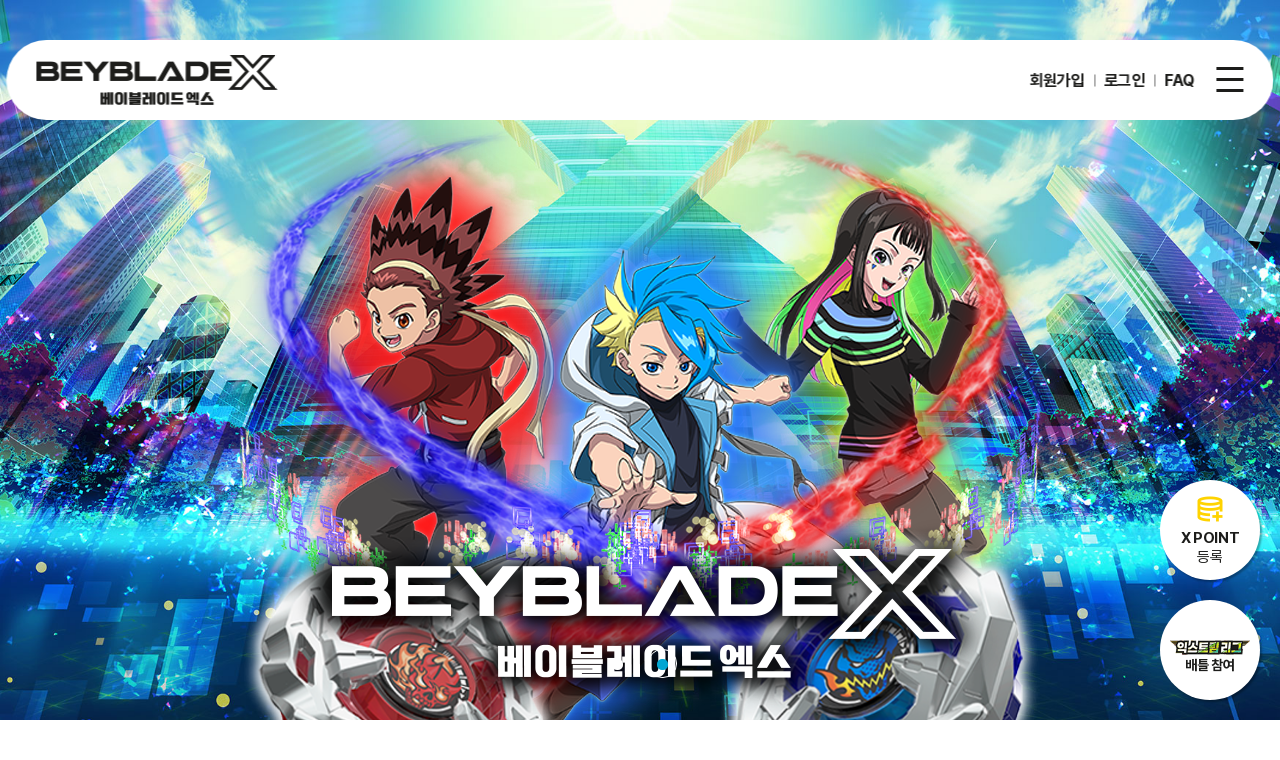

--- FILE ---
content_type: text/html; charset=UTF-8
request_url: https://www.bbx.co.kr/index.php
body_size: 33050
content:
<!DOCTYPE html>
 <html lang="ko">
<head>
	<meta charset="utf-8">
	<meta http-equiv="X-UA-Compatible" content="IE=Edge">
	<meta content="width=device-width,initial-scale=1.0,minimum-scale=1.0,maximum-scale=1.0,user-scalable=no" name="viewport">
	<meta name="format-detection" content="telephone=no">
	<meta name="naver-site-verification" content="b2203545b12837ad02d455078c65cf12db05dd34"/>      
		<meta name="subject" content="베이블레이드X">
	<meta name="description" content="차원이 다른 스피드로 즐기는 배틀, 베이블레이드X">
	<meta name="keywords" content="베이블레이드X, 베이블레이드, 베이">

	<meta property="og:url"	content="http://bbx.co.kr">
	<meta property="og:type" content="website">
	<meta property="og:title" content="베이블레이드X">
	<meta property="og:description" content="차원이 다른 스피드로 즐기는 배틀, 베이블레이드X">
	<meta property="og:image"content="">

	<title>베이블레이드X</title>

	<link rel="shortcut icon" type="image/x-icon" href="/images/favicon.ico">
	<link rel="stylesheet" type="text/css" href="/css/pretendard.css">
	<link rel="stylesheet" type="text/css" href="/css/animate.css">
	<link rel="stylesheet" type="text/css" href="/css/aos.css">
	<link rel="stylesheet" type="text/css" href="/css/reset.css">
	<link rel="stylesheet" type="text/css" href="/css/doc.css">
	<link rel="stylesheet" type="text/css" href="/css/board.css">
	<link rel="stylesheet" type="text/css" href="/css/layout.css?v=20241219">
	<link rel="stylesheet" type="text/css" href="/css/member.css">
	<link rel="stylesheet" type="text/css" href="/css/slick.css">
	<link rel="stylesheet" type="text/css" href="/css/swiper-bundle.min.css">
	<link rel="stylesheet" type="text/css" href="/css/responsive.css?v=20241219">
	<link rel="stylesheet" type="text/css" href="/common/froala/css/froala_style.min.css">
	
	<script type="text/javascript" src="/js/jquery.min.js"></script>
	<script type="text/javascript" src="/js/jquery.gnb.js"></script>
	<script type="text/javascript" src="/js/jquery.easing.1.3.js"></script>	
	<script type="text/javascript" src="/js/slick.js"></script>
	<script type="text/javascript" src="/js/jquery.parallax-scroll.js"></script>
	<script type="text/javascript" src="/js/swiper-bundle.min.js"></script>
	<script type="text/javascript" src="/js/jquery.ui.js"></script>
	<script type="text/javascript" src="/fancybox/lib/jquery.mousewheel-3.0.6.pack.js"></script>
	<script type="text/javascript" src="/fancybox/source/jquery.fancybox.pack.js?v=2.1.5"></script>
	<link rel="stylesheet" type="text/css" href="/fancybox/source/jquery.fancybox.css?v=2.1.5" media="screen">
	<script type="text/javascript" src="/js/wow.min.js"></script>
	<script type="text/javascript" src="/js/jquery.ripples.js"></script>
	<script type="text/javascript" src="/js/aos.js"></script>
	<script type="text/javascript" src="/js/script.js"></script>
	
<!-- Google tag (gtag.js) https://analytics.google.com/-->
<script async src="https://www.googletagmanager.com/gtag/js?id=GTM-MLGHVLJ7"></script>
<script>
  window.dataLayer = window.dataLayer || [];
  function gtag(){dataLayer.push(arguments);}
  gtag('js', new Date());
  gtag('config', 'GTM-MLGHVLJ7');
</script>

<!-- MS clarity https://clarity.microsoft.com/projects-->
<script type="text/javascript">
(function(c,l,a,r,i,t,y){
	c[a]=c[a]||function(){(c[a].q=c[a].q||[]).push(arguments)};
	t=l.createElement(r);t.async=1;t.src="https://www.clarity.ms/tag/"+i;
	y=l.getElementsByTagName(r)[0];y.parentNode.insertBefore(t,y);
})(window, document, "clarity", "script", "ru6p05fbmt");
</script>
	<script type="application/ld+json">
	{
	 "@context": "http://schema.org",
	 "@type": "Person",
	 "name": "베이블레이드X",
	 "url": "https://bbx.co.kr",
	 "sameAs": [
	   "https://www.youtube.com/@BEYBLADEXKOREA",
	   "https://twitter.com/BEYBLADEX_KOREA",
	   "https://www.instagram.com/youngtoys.official/"
	 ]
	}
	</script>
</head>

<body id="main">
<div id="skipToContent">
	<a href="#container">본문 바로가기</a>
	<a href="#gnb">주메뉴 바로가기</a>
</div>
<div id="wrapper"> 
	<!-- // header -->
     <header id="header">
		<div class="contain">
			<h1 class="sitelogo"><a href="/index.php">베이블레이드X</a></h1>				
			<div id="gnb">
				<h2 class="blind">주메뉴</h2>
				<ul>
					<li><a href="/sub/sub01_01.php">베이블레이드X</a>
						<div class="submenu">
							<ul>
								<li><a href="/sub/sub01_01.php">베이블레이드란?</a></li>
								<li><a href="/sub/sub01_02.php">애니메이션 소개</a></li>
								<li><a href="/sub/sub01_03.php">200% 즐기는 법</a></li>
							</ul>
						</div>
					</li>
					<li><a href="/sub/sub02_01.php">제품 정보·앱</a>
						<div class="submenu">
							<ul>
								<li><a href="/sub/sub02_01.php">제품 정보</a></li>
								<li><a href="/sub/sub02_02.php">이용 방법</a></li>
								<li><a href="/sub/sub02_03.php">베이블레이드X 앱</a></li>
							</ul>
						</div>
					</li>
					<li><a href="/sub/sub03_01_list.php">익스트림 리그</a>
						<div class="submenu">
							<ul>
								<li><a href="/sub/sub03_01_list.php">배틀 일정·신청</a></li>
								<li><a href="/sub/sub03_02.php">X포인트 등록</a></li>
								<li><a href="/sub/sub03_03.php">배틀 규정</a></li>
								<li><a href="/sub/sub03_04.php">우리 동네 리그</a></li>
								<li><a href="/sub/sub03_05.php">방방곡곡 X존</a></li>
							</ul>
						</div>
					</li>
					<li><a href="/sub/sub04_01.php">랭킹·매니아</a>
						<div class="submenu">
							<ul>
								<li><a href="/sub/sub04_01.php">실시간 랭킹 </a></li>
								<li><a href="/sub/sub04_02.php">익스트림 매니아</a></li>
								<li><a href="/sub/sub04_03.php">엠버서더 신청</a></li>
							</ul>
						</div>
					</li>
					<li><a href="/sub/sub05_01.php">새 소식·이벤트</a>
						<div class="submenu">
							<ul>
								<li><a href="/sub/sub05_01.php">공지사항</a></li>
								<li><a href="/sub/sub05_02.php">이벤트</a></li>
								<li><a href="/sub/sub05_03.php">배틀·이벤트 리뷰</a></li>
							</ul>
						</div>
					</li>
					 <li><a href="/sub/sub06_01.php">커뮤니티</a></li>
				</ul>
			</div>
			<div class="util">
				<ul>
										<li><a href="/member.php?goPage=Agree">회원가입</a></li>
					<li><a href="/member.php?goPage=Login">로그인</a></li>
										<li><a href="/sub/sub05_04.php">FAQ</a></li>
				</ul>
			</div>
			<a href="#menu" class="btn-m-menu"><span>메뉴</span></a><!-- for mobile -->
		</div>
		<div class="submenu-bg">
		</div>
	</header>
	<!-- header //-->
	
	<!-- 전체메뉴 -->
	

	<!-- for mobile -->
	<div id="menu" class="mobile-navigation">
		<div class="home"><a href="/index.php"><img src="/images/common/logo.png" alt="베이블레이드X"></a></div>
		<div class="m-util"></div>
		<nav class="nav-menu">
		</nav>
		<a href="javascript:void(0);" class="close">Close</a>
	</div>
	<div class="mobile-overlay"></div>
    



<div id="container">
	<div class="main-visual">
		<div class="items">
			<div class="item">
				<div class="mv" style="background-image:url('/images/main/mv1.jpg')"></div>
				<div class="cnt">
					<div class="inner">
						<p class="tit" data-aos="flip-left" data-aos-duration="300" data-aos-delay="500"><img src="/images/main/main_slogan.png" alt="베이블레이드 엑스"></p> 
						<!-- <p class="tit" data-aos="flip-right" data-aos-duration="300" data-aos-delay="500">정식 출시!</p> -->
					</div>
				</div>
				<div class="imgWrap">
					<div class="character cha_1"><img src="/images/main/cha_1.png" alt=""></div>
					
					<div class="character cha_3"><img src="/images/main/cha_3.png" alt=""></div>
					<div class="character cha_2"><img src="/images/main/cha_2.png" alt=""></div>
					<div class="img blade_1"><img src="/images/main/blade_1.png" alt=""></div>
					<div class="img blade_2"><img src="/images/main/blade_2.png" alt=""></div>
					<div class="effect"><img src="/images/main/effect.png" alt=""></div>
				</div>
			</div>
			<div class="item">
				<div class="mv" style="background-image:url('/images/main/mv1.jpg')"></div>
				<div class="cnt">
					<div class="inner">
						<p class="tit" data-aos="flip-left" data-aos-duration="300" data-aos-delay="500"><img src="/images/main/main_slogan.png" alt="베이블레이드 엑스"></p>
						<!-- <p class="tit" data-aos="flip-right" data-aos-duration="300" data-aos-delay="500">정식 출시!</p> -->
					</div>
				</div>
				<div class="imgWrap">
					<div class="character cha_1"><img src="/images/main/cha_1.png" alt=""></div>
					
					<div class="character cha_3"><img src="/images/main/cha_3.png" alt=""></div>
					<div class="character cha_2"><img src="/images/main/cha_2.png" alt=""></div>
					<div class="img blade_1"><img src="/images/main/blade_1.png" alt=""></div>
					<div class="img blade_2"><img src="/images/main/blade_2.png" alt=""></div>
					<div class="effect"><img src="/images/main/effect.png" alt=""></div>
				</div>
			</div>
		</div>
	</div>
	<div class="main-cont">
				<div class="main-vid">
			<div class="contain">
				<div class="video-container">
										<video id="vid" loop muted="muted" autoplay="autoplay" playsinline><source src="/uploaded/board/video/2a86ba727ff0a3e676d1acaa0337ec140.mp4" type="video/mp4"></video>
										<!-- <video id="vid" loop muted="muted" autoplay="autoplay" playsinline><source src="/images/main/베이블레이드X_BX01_04_배틀_가로.mp4" type="video/mp4"></video> -->
				</div>
			</div>
		</div>
				<div class="main-product">
			<div class="main-bnr">
				<div class="wrap">
					<div class="rolling">
						<ul class="items">
														<li class="item">
								<a href="/bbs/product_detail.php?idx=75" class="pop-product">
									<div class="thumb"><img src="/uploaded/product/75/m_fc9b92ed30bd01b1cdae247a685de40c0.png" alt=""></div>
									<div class="tit">CX-08 랜덤부스터 Vol.7</div>
								</a>
							</li>
														<li class="item">
								<a href="/bbs/product_detail.php?idx=74" class="pop-product">
									<div class="thumb"><img src="/uploaded/product/74/m_46aed902298d8d7231b7858d5f7d42620.png" alt=""></div>
									<div class="tit">CX-07 페가시우스 블라스트 A-turbo</div>
								</a>
							</li>
														<li class="item">
								<a href="/bbs/product_detail.php?idx=73" class="pop-product">
									<div class="thumb"><img src="/uploaded/product/73/m_aca6a1910108f9d0d76da37946272ad70.png" alt=""></div>
									<div class="tit">BX-44 트리케라 프레스 M-85BS</div>
								</a>
							</li>
														<li class="item">
								<a href="/bbs/product_detail.php?idx=72" class="pop-product">
									<div class="thumb"><img src="/uploaded/product/72/m_904252df95c508c7ece25dc82eb0f14b0.png" alt=""></div>
									<div class="tit">CX-06 [부스터] 폭스 브러쉬 셀렉트</div>
								</a>
							</li>
														<li class="item">
								<a href="/bbs/product_detail.php?idx=71" class="pop-product">
									<div class="thumb"><img src="/uploaded/product/71/m_5ff4f886c16550dbb9a73133f52e3c4b0.png" alt=""></div>
									<div class="tit">UX-14 스콜피온 스피어 0-70Z</div>
								</a>
							</li>
														<li class="item">
								<a href="/bbs/product_detail.php?idx=70" class="pop-product">
									<div class="thumb"><img src="/uploaded/product/70/m_ba1b3873c17fe614fa59948a4d4547d90.png" alt=""></div>
									<div class="tit">CX-04 배틀 엔트리세트C</div>
								</a>
							</li>
														<li class="item">
								<a href="/bbs/product_detail.php?idx=69" class="pop-product">
									<div class="thumb"><img src="/uploaded/product/69/m_0e7a2394182f5416c2b2d0046777398a0.png" alt=""></div>
									<div class="tit">CX-03 페르세우스 다크B 6-80W</div>
								</a>
							</li>
														<li class="item">
								<a href="/bbs/product_detail.php?idx=68" class="pop-product">
									<div class="thumb"><img src="/uploaded/product/68/m_a1b8f646ec9af2565abe248c77ad96ed0.png" alt=""></div>
									<div class="tit">CX-02 위저드 아크R 4-55LO</div>
								</a>
							</li>
														<li class="item">
								<a href="/bbs/product_detail.php?idx=67" class="pop-product">
									<div class="thumb"><img src="/uploaded/product/67/m_0dde8ef30253de9082e18defb7219c1b0.png" alt=""></div>
									<div class="tit">CX-01 드랜 브레이브S 6-60V</div>
								</a>
							</li>
														<li class="item">
								<a href="/bbs/product_detail.php?idx=66" class="pop-product">
									<div class="thumb"><img src="/uploaded/product/66/m_1440b80c418677a3a2cd8f4c34317ad70.jpg" alt=""></div>
									<div class="tit">제노 엑스칼리버 3-60GF</div>
								</a>
							</li>
														<li class="item">
								<a href="/bbs/product_detail.php?idx=65" class="pop-product">
									<div class="thumb"><img src="/uploaded/product/65/m_64c70bc9c8d13ae76471b5783ae173410.png" alt=""></div>
									<div class="tit">UX-13  골렘 락 1-60UN</div>
								</a>
							</li>
														<li class="item">
								<a href="/bbs/product_detail.php?idx=64" class="pop-product">
									<div class="thumb"><img src="/uploaded/product/64/m_ec63b79e5310391a6160c935adc13e790.png" alt=""></div>
									<div class="tit">UX-00 베이 킥오프 세트 FC바르셀로나 ver.</div>
								</a>
							</li>
														<li class="item">
								<a href="/bbs/product_detail.php?idx=62" class="pop-product">
									<div class="thumb"><img src="/uploaded/product/62/m_c0427b98df47f8bc3a2c73164d7b71950.png" alt=""></div>
									<div class="tit">UX-11 임팩트 드레이크 9-60LR</div>
								</a>
							</li>
														<li class="item">
								<a href="/bbs/product_detail.php?idx=59" class="pop-product">
									<div class="thumb"><img src="/uploaded/product/59/m_ec24e547b8387ae24fcd90994bd32be90.jpg" alt=""></div>
									<div class="tit">BX-09 베이 배틀로거</div>
								</a>
							</li>
														<li class="item">
								<a href="/bbs/product_detail.php?idx=58" class="pop-product">
									<div class="thumb"><img src="/uploaded/product/58/m_13fd92647fc71135f031a6e418d818550.png" alt=""></div>
									<div class="tit">UX-09 워리어 세이버 2-70L</div>
								</a>
							</li>
														<li class="item">
								<a href="/bbs/product_detail.php?idx=57" class="pop-product">
									<div class="thumb"><img src="/uploaded/product/57/m_0844759d667eee1e87d70971da125c230.png" alt=""></div>
									<div class="tit">BX-38 크림슨 가루다 4-70TP</div>
								</a>
							</li>
														<li class="item">
								<a href="/bbs/product_detail.php?idx=56" class="pop-product">
									<div class="thumb"><img src="/uploaded/product/56/m_2b6be7b815a2566511e81312034f4b1c0.jpg" alt=""></div>
									<div class="tit">BX-00 아시아 스페셜 드랜 덱 세트</div>
								</a>
							</li>
														<li class="item">
								<a href="/bbs/product_detail.php?idx=55" class="pop-product">
									<div class="thumb"><img src="/uploaded/product/55/m_38393a560eb3aeb502829fae6facd9940.png" alt=""></div>
									<div class="tit">UX-08 실버울프 3-80FB</div>
								</a>
							</li>
														<li class="item">
								<a href="/bbs/product_detail.php?idx=54" class="pop-product">
									<div class="thumb"><img src="/uploaded/product/54/m_ef5d6614d1c31feeadc04714ca3866b90.jpg" alt=""></div>
									<div class="tit">BX-37 더블 익스트림 무빙 세트</div>
								</a>
							</li>
														<li class="item">
								<a href="/bbs/product_detail.php?idx=52" class="pop-product">
									<div class="thumb"><img src="/uploaded/product/52/m_ac9bee73c09c35a9aed8f4153b5cb7c10.png" alt=""></div>
									<div class="tit">BX-36 랜덤부스터 웨일 웨이브 셀렉트</div>
								</a>
							</li>
													</ul>
					</div>
				</div>
			</div>
		</div>
		<div class="main-rank">
			<div class="contain">
				<div class="wrap">
					<h2 class="main-tit">실시간 랭킹 TOP10</h2>
					<div class="rank-tab">
						<ul>
							<li class="active"><a href="/bbs/rank.php">전체</a></li>
							<li><a href="/bbs/rank.php?league=R">루키</a></li>
							<li><a href="/bbs/rank.php?league=J">주니어</a></li>
							<li><a href="/bbs/rank.php?league=Y">유스</a></li>
							<li><a href="/bbs/rank.php?league=M">마스터</a></li>
						</ul>
						<!-- <ul>
							<li class="active"><a href="/bbs/rank.php">전체</a></li>
							<li><a href="/bbs/rank.php">U9</a></li>
							<li><a href="/bbs/rank.php">U13</a></li>
							<li><a href="/bbs/rank.php?league=M">마스터</a></li>
						</ul> -->
					</div>
					<div class="rank-result"></div>
					<div class="btn-wrap">
						<button type="button" class="btn reset" onclick="document.location.reload()">13:50:55기준 업데이트</button>
						<a href="/sub/sub04_01.php" class="btn more">순위 더 보기</a>
					</div>
				</div>

							</div>
		</div>		
	</div>
	<div class="main-notice">
		<div class="contain">
			<h2 class="main-tit">베이블레이더 <span class="txt-red">주목!</span></h2>
			
			<!--// 탭에 마우스 오버 시 하단에 해당 컨텐츠 노출, 클릭 시 링크 이동입니다. -->
			<div class="top-tab">
				<ul>
										<li data-target="0">
						<div class="in">
							<div class="thumb"><img src="/uploaded/banner/m_dc12cf4d7bcbc8cce36538b8516ffa9d.jpg" alt=""></div>
							<div class="hover-cont"><a href="https://www.youtube.com/@BEYBLADEXKOREA" target="_blank">유튜브<br>바로가기</a></div>
						</div>
					</li>
									</ul>
			</div>
			<!--탭에 마우스 오버 시 하단에 해당 컨텐츠 노출, 클릭 시 링크 이동입니다. // -->

			<!--// 내용이 들어갑니다.-->
			<div class="notice-cont-wrap">
								<div class="notice-cont" data-target="0">
										<!-- <video  playsinline controls><source src="/images/main/sample_1.mp4" type="video/mp4"></video> -->
				</div>
							</div>
			<!--내용이 들어갑니다.// -->

			<script>
				$(".notice-cont:eq(0)").addClass("on");	
				$(".main-notice .top-tab ul li:eq(0)").addClass("active");
				
				var noticeList = $(".main-notice .top-tab ul li");
				$(".main-notice .top-tab ul li").mouseover(function(){
					var contNum = $(this).attr("data-target");
					
					noticeList.removeClass("active");
					$(this).addClass("active");
					$('.notice-cont').removeClass("on");
					$('.notice-cont').eq(contNum).addClass("on");
				});
				
			</script>
			
					</div>
	</div>
	<div class="main-youtube">
		<div class="contain">
			<div class="group left">
				<div class="tit-wrap">
					<h2 class="main-tit">베이블레이드X</h2>
					<div class="img"><img src="/images/main/on_youtube.png" alt="On youtube"></div>
				</div>
				<div class="ctrl">
					<div class="swiper-arrow swiper-button-prev">이전</div>
					<div class="swiper-arrow swiper-button-next">다음</div>
				</div>
			</div>
			<div class="group right">
				<div class="youtubeSlider swiper">
					<div class="swiper-wrapper">
												<div class="swiper-slide">
							<a href="https://www.youtube.com/watch?v=3ZX30XUe-eI" title="새창열림" target="_blank">
								<div class="video-container">
									<iframe src="https://www.youtube.com/embed/3ZX30XUe-eI" frameborder="0"></iframe>
								</div>
								<div class="tit">베이블레이드X 3인용 경기장 등장?!</div>
							</a>
						</div>
												<div class="swiper-slide">
							<a href="https://www.youtube.com/watch?v=bPbcS8e818A" title="새창열림" target="_blank">
								<div class="video-container">
									<iframe src="https://www.youtube.com/embed/bPbcS8e818A" frameborder="0"></iframe>
								</div>
								<div class="tit">이제 너의 차례야 BeybladeX L3</div>
							</a>
						</div>
												<div class="swiper-slide">
							<a href="https://www.youtube.com/watch?v=SKkE51GRckg" title="새창열림" target="_blank">
								<div class="video-container">
									<iframe src="https://www.youtube.com/embed/SKkE51GRckg" frameborder="0"></iframe>
								</div>
								<div class="tit">베이블레이드X 2024 익스트림 리그 L2 현장 스케치</div>
							</a>
						</div>
												<div class="swiper-slide">
							<a href="https://www.youtube.com/watch?v=krVmj93Elew" title="새창열림" target="_blank">
								<div class="video-container">
									<iframe src="https://www.youtube.com/embed/krVmj93Elew" frameborder="0"></iframe>
								</div>
								<div class="tit">베이블레이드X 유니크 라인 UX 공개 [BEYBLADE X TVC]</div>
							</a>
						</div>
												<div class="swiper-slide">
							<a href="https://www.youtube.com/watch?v=cE2Me4g39tg" title="새창열림" target="_blank">
								<div class="video-container">
									<iframe src="https://www.youtube.com/embed/cE2Me4g39tg" frameborder="0"></iframe>
								</div>
								<div class="tit">베이블레이드X 영실업 4월 신제품 리뷰영상</div>
							</a>
						</div>
												<div class="swiper-slide">
							<a href="https://www.youtube.com/watch?v=jqaJt2fjEQM" title="새창열림" target="_blank">
								<div class="video-container">
									<iframe src="https://www.youtube.com/embed/jqaJt2fjEQM" frameborder="0"></iframe>
								</div>
								<div class="tit">베이블레이드X 마스터하기ㅣ슈팅 방법</div>
							</a>
						</div>
												<div class="swiper-slide">
							<a href="https://www.youtube.com/watch?v=hi6uT_Nk9kk" title="새창열림" target="_blank">
								<div class="video-container">
									<iframe src="https://www.youtube.com/embed/hi6uT_Nk9kk" frameborder="0"></iframe>
								</div>
								<div class="tit">베이블레이드X 마스터하기ㅣ런처그립 장착 방법</div>
							</a>
						</div>
												<div class="swiper-slide">
							<a href="https://www.youtube.com/watch?v=Em1I4VtUo2M" title="새창열림" target="_blank">
								<div class="video-container">
									<iframe src="https://www.youtube.com/embed/Em1I4VtUo2M" frameborder="0"></iframe>
								</div>
								<div class="tit">베이블레이드X 마스터하기ㅣ제품 조립 방법</div>
							</a>
						</div>
												<div class="swiper-slide">
							<a href="https://www.youtube.com/watch?v=qTMeGuaANlA" title="새창열림" target="_blank">
								<div class="video-container">
									<iframe src="https://www.youtube.com/embed/qTMeGuaANlA" frameborder="0"></iframe>
								</div>
								<div class="tit">베이블레이드X 마스터하기ㅣ개발팀이 소개하는 베이블레이드X</div>
							</a>
						</div>
												<div class="swiper-slide">
							<a href="https://www.youtube.com/watch?v=WnbI6XJH98I" title="새창열림" target="_blank">
								<div class="video-container">
									<iframe src="https://www.youtube.com/embed/WnbI6XJH98I" frameborder="0"></iframe>
								</div>
								<div class="tit">허팝파워로 베이블레이드X 대회 참가하기 BEYBLADE X ベイブレードエック...</div>
							</a>
						</div>
												<div class="swiper-slide">
							<a href="https://www.youtube.com/watch?v=UKGort-8-tY" title="새창열림" target="_blank">
								<div class="video-container">
									<iframe src="https://www.youtube.com/embed/UKGort-8-tY" frameborder="0"></iframe>
								</div>
								<div class="tit">베이블레이드X 오프닝 '나뿐이야' 메이킹 영상 [BEYBLADE X OPENING]</div>
							</a>
						</div>
												<div class="swiper-slide">
							<a href="https://www.youtube.com/watch?v=MqIVhYQ6GGI" title="새창열림" target="_blank">
								<div class="video-container">
									<iframe src="https://www.youtube.com/embed/MqIVhYQ6GGI" frameborder="0"></iframe>
								</div>
								<div class="tit">베이블레이드X 오프닝 '나뿐이야' [BEYBLADE X OPENING]</div>
							</a>
						</div>
												<div class="swiper-slide">
							<a href="https://www.youtube.com/watch?v=ZPS6NyaabF4" title="새창열림" target="_blank">
								<div class="video-container">
									<iframe src="https://www.youtube.com/embed/ZPS6NyaabF4" frameborder="0"></iframe>
								</div>
								<div class="tit">베이블레이드X 오프닝 스페셜 매치 행사스케치</div>
							</a>
						</div>
												<div class="swiper-slide">
							<a href="https://www.youtube.com/watch?v=y8FgJ9tG6nM" title="새창열림" target="_blank">
								<div class="video-container">
									<iframe src="https://www.youtube.com/embed/y8FgJ9tG6nM" frameborder="0"></iframe>
								</div>
								<div class="tit">허팝의 베이블레이드 대회 우승자 1등 강가르도</div>
							</a>
						</div>
												<div class="swiper-slide">
							<a href="https://www.youtube.com/watch?v=qAkzFAcPgME" title="새창열림" target="_blank">
								<div class="video-container">
									<iframe src="https://www.youtube.com/embed/qAkzFAcPgME" frameborder="0"></iframe>
								</div>
								<div class="tit">베이블레이드X 대회 열었습니다! 400만원의 주인공은 누구일까요?!</div>
							</a>
						</div>
												<div class="swiper-slide">
							<a href="https://www.youtube.com/watch?v=LgKFh2go9ks" title="새창열림" target="_blank">
								<div class="video-container">
									<iframe src="https://www.youtube.com/embed/LgKFh2go9ks" frameborder="0"></iframe>
								</div>
								<div class="tit">베이블레이드X 첫 공식 대회다녀왔습니다. 배틀 300번 하면 생기는일</div>
							</a>
						</div>
												<div class="swiper-slide">
							<a href="https://www.youtube.com/watch?v=fpBa6Kc_6lk" title="새창열림" target="_blank">
								<div class="video-container">
									<iframe src="https://www.youtube.com/embed/fpBa6Kc_6lk" frameborder="0"></iframe>
								</div>
								<div class="tit">새로워진 베이블레이드X로 400만원 걸고 대회 열어버립니다 ㅋㅋㅋ</div>
							</a>
						</div>
												<div class="swiper-slide">
							<a href="https://www.youtube.com/watch?v=cFfZRnxV5qk" title="새창열림" target="_blank">
								<div class="video-container">
									<iframe src="https://www.youtube.com/embed/cFfZRnxV5qk" frameborder="0"></iframe>
								</div>
								<div class="tit">[상금사냥꾼 -8HUNTERS-] EP.4 | 이 구역 챔피언이 너야?</div>
							</a>
						</div>
												<div class="swiper-slide">
							<a href="https://www.youtube.com/watch?v=3nyGovbd_9k" title="새창열림" target="_blank">
								<div class="video-container">
									<iframe src="https://www.youtube.com/embed/3nyGovbd_9k" frameborder="0"></iframe>
								</div>
								<div class="tit">갈 때까지 간 베이블레이드X 4종 리뷰! (신기술 미쳤다..) [꾹TV]</div>
							</a>
						</div>
											</div>
					<div class="swiper-scrollbar"></div>
				</div>
			</div>
		</div>
	</div>
</div>
<script type="text/javascript" language="javascript" src="/js/bannerSlide.js"></script>
<script>
	jQuery(window).load(function(){
		/* bannerSlide( overallBox, ctrBox, rollSpeedTerm) */
		var site_rolling = bannerSlide(".rolling", 3000);
	});

	

	$(".rank-tab ul li").removeClass("active"); 
	$(".rank-tab ul li").eq(0).addClass("active");			 
	$(".rank-result").empty().load("/bbs/rank.php"); 
	 
	$(".rank-tab ul li a").on("click",function(e){ 
		e.preventDefault(); 
		$(".rank-tab ul li").removeClass("active"); 
		$(this).parent("li").addClass("active"); 
		var url = $(this).attr("href"); 
		var responseDiv = $(".rank-result"); 
		$(responseDiv).empty().load(url); 
	}); 
	
	
	 var swiper = new Swiper('.youtubeSlider', {
	  slidesPerView: 'auto',
	  freeMode : true,
	  spaceBetween: 30,
	  mousewheel: true,
      scrollbar: {
        el: '.swiper-scrollbar',
        hide: false,
		draggable:true,
		
      },
	  navigation: {
        nextEl: '.swiper-button-next',
        prevEl: '.swiper-button-prev',
      },
    });

</script>

<script language="javascript">
function setCookie( name, value, expiredays ){
	var todayDate = new Date();
	todayDate.setDate( todayDate.getDate() + expiredays );
	document.cookie = name + "=" + escape( value ) + "; path=/; expires=" + todayDate.toGMTString() + ";"
}

function getCookie( name ){
	var nameOfCookie = name + "=";
	var x = 0;
	while ( x <= document.cookie.length ) {
		var y = (x+nameOfCookie.length);
		if ( document.cookie.substring( x, y ) == nameOfCookie ) {
			if ( (endOfCookie=document.cookie.indexOf( ";", y )) == -1 ) endOfCookie = document.cookie.length;
			return unescape( document.cookie.substring( y, endOfCookie ) );
		}
		x = document.cookie.indexOf( " ", x ) + 1;
		if ( x == 0 ) break;
	}
	return "";
}
</script>


<script>
/*
function popUPtotal() {
	var total = $('.open-popup:visible').length;
	$("#popNum").html(total);
}
popUPtotal();
*/
</script>
	<!--// footer -->
	<div id="quick">
		<div class="quickmenu">
			<ul>
				<li>
					<a href="/sub/sub03_02.php">
						<div class="icon"><img src="/images/common/quick_point.png" alt=""></div>
						<div class="tit"><strong>X POINT</strong><br> 등록</div>
					</a>
				</li>
				<li class="ex">
					<a href="/sub/sub03_01_list.php">
						<div class="icon"><img src="/images/common/quick_ex.png" alt=""></div>
						<div class="tit"><strong>배틀 참여</strong></div>
					</a>
				</li>
			</ul>
		</div>
	</div>
    <footer id="footer">
		<div class="contain">
			<div class="left">
				<div class="f-logo"><img src="/images/common/f_logo.png" alt="베이블레이드X"></div>
				<address>
					<span>(주)영실업 대표이사 : 강철구 개인정보관리책임자 : 배수영</span> <br>
					<span><strong>ADDRESS</strong> 충청남도 아산시 음봉면 음봉면로 30번길 77 (주)영실업</span>
					<span class="copyright">&copy; YOUNGTOYS, INC. All rights reserved. <a href="/sub/pop_privacy.html" class="pop_privacy">개인정보처리방침</a> <a href="/member/terms.php">이용약관</a> <a href="https://www.website.co.kr/" target="_blank" title="새창열림" class="website-link">DESIGEND BY WebSite.co.kr</a></span>
					<span class="copyright">&copy; HomuraKawamoto, Hikaru Muno, Posuka Demizu, BBXProject, TV TOKYO</span>
				</address>
			</div>
			<div class="right">
				<div class="wrap">
					<div class="sns-links">
						<ul>
														<li><a href="https://twitter.com/BEYBLADEX_KOREA" target="_blank" title="새창열림"><img src="/images/common/sns_x.png" alt="twitter"></a></li>
							<li><a href="https://www.youtube.com/@BEYBLADEXKOREA" target="_blank" title="새창열림"><img src="/images/common/sns_youtube.png" alt="youtube"></a></li>
							<li><a href="https://www.instagram.com/youngtoys_official/" target="_blank" title="새창열림"><img src="/images/common/sns_instagram.png" alt="instagram"></a></li>
						</ul>
					</div>
					<div class="familysite-box">
						<div class="familysite">
							<a href="#">Family site</a>
							<ul>
								<li><a href="https://youngtoysmall.com/" target="_blank" title="새창열림">영실업 공식몰</a></li>
								<li><a href="https://www.instagram.com/youngtoys_official/" target="_blank" title="새창열림">영실업 공식 인스타그램</a></li>
								<li><a href="https://youtube.com/@BEYBLADEBURSTKOREA" target="_blank" title="새창열림">베이블레이드X 유튜브</a></li>
								<li><a href="https://www.youtube.com/@YTentertainment./" target="_blank" title="새창열림">YT Ent. 유튜브</a></li>
								<li><a href="https://as.young-si.com/" target="_blank" title="새창열림">영실업 AS 센터</a></li>
							</ul>	
						</div>
					</div>
				</div>
				<div class="info">
					<strong>CUSTOMER CENTER</strong>
					<a href="tel:080-031-1919" title="새창열림">080-031-1919</a>
					운영시간 : 09:00 ~ 18:00 (점심시간 12:30-13:30) <br>
					휴무안내 : 토/일/공휴일(임시공휴일 포함) 휴무 <br>
					E-mail : youngtoysmall@youngtoys.com
				</div>
			</div>
			<div class="f-tag"><img src="/images/common/foot-tag.png" alt="웹어워드코리아 2024 FINALIST수상"></div>
		</div>
	</footer>
	
	
	
    <!-- footer //-->

</div>
</body>
</html>

--- FILE ---
content_type: text/html; charset=UTF-8
request_url: https://www.bbx.co.kr/bbs/rank.php
body_size: 6404
content:
<div class="top-ranker">
	<div class="items">
		<div class="item no1" style="order:2;">
			<div class="profile-img">
				<div class="thumb"><img src="/uploaded/member/t_43ca44d6235073a1cfef8d5e492d98ee.jpeg" alt=""></div>
			</div>
			<div class="name">나○○</div>
			<div class="id">WONei***</div>
			<div class="total-point"><img src="/images/main/point_icon.png" alt="P"> 1,102,471</div>
		</div>
		<div class="item no2" style="order:1;">
			<div class="profile-img">
				<div class="thumb"><img src="/uploaded/member/t_a8222f2980c6d78e4a1c2d2933f80c7c.gif" alt=""></div>
			</div>
			<div class="name">유○○</div>
			<div class="id">beyxt***</div>
			<div class="total-point"><img src="/images/main/point_icon.png" alt="P">1,034,521</div>
		</div>
		<div class="item no3" style="order:3;">
			<div class="profile-img">
				<div class="thumb"><img src="/uploaded/member/t_72bbe42d106c189bc537c72f897c27ef.jpeg" alt=""></div>
			</div>
			<div class="name">최○○</div>
			<div class="id">wfo***</div>
			<div class="total-point"><img src="/images/main/point_icon.png" alt="P"> 825,521</div>
		</div>
	</div>
</div>

<div class="point-ranking">
	<ul>
		<li class="head">
			<div class="num">순위</div>
			<div class="name">이름</div>
			<div class="id">아이디</div>
			<div class="point">종합 포인트</div>
		</li>
						<li class="medal no1 "data-aos="flip-down" data-aos-duration="300" data-aos-delay="400">
			<div class="num"><span class="number">1</span> <span class="change no">순위변동없음</span></div>
			<div class="name">
				<span class="pf">
					<span class="thumb"><img src="/uploaded/member/t_43ca44d6235073a1cfef8d5e492d98ee.jpeg" alt=""></span>
				</span>
				나○○ <span class="league M">M</span>
			</div>
			<div class="id">WONei***</div>
			<div class="point">1,102,471</div>
		</li>
				<li class="medal no2 "data-aos="flip-down" data-aos-duration="300" data-aos-delay="400">
			<div class="num"><span class="number">2</span> <span class="change no">순위변동없음</span></div>
			<div class="name">
				<span class="pf">
					<span class="thumb"><img src="/uploaded/member/t_a8222f2980c6d78e4a1c2d2933f80c7c.gif" alt=""></span>
				</span>
				유○○ <span class="league Y">Y</span>
			</div>
			<div class="id">beyxt***</div>
			<div class="point">1,034,521</div>
		</li>
				<li class="medal no3 "data-aos="flip-down" data-aos-duration="300" data-aos-delay="400">
			<div class="num"><span class="number">3</span> <span class="change down">순위하락</span></div>
			<div class="name">
				<span class="pf">
					<span class="thumb"><img src="/uploaded/member/t_72bbe42d106c189bc537c72f897c27ef.jpeg" alt=""></span>
				</span>
				최○○ <span class="league M">M</span>
			</div>
			<div class="id">wfo***</div>
			<div class="point">825,521</div>
		</li>
				<li data-aos="flip-down" data-aos-duration="300" data-aos-delay="400">
			<div class="num"><span class="number">4</span> <span class="change no">순위변동없음</span></div>
			<div class="name">
				<span class="pf">
					<span class="thumb"><img src="/uploaded/member/t_32cf2ba32d395ff9ebd6b2734f676df3.jpg" alt=""></span>
				</span>
				이○○ <span class="league Y">Y</span>
			</div>
			<div class="id">FlameHyeong***</div>
			<div class="point">752,600</div>
		</li>
				<li data-aos="flip-down" data-aos-duration="300" data-aos-delay="400">
			<div class="num"><span class="number">5</span> <span class="change no">순위변동없음</span></div>
			<div class="name">
				<span class="pf">
					<span class="thumb"><img src="/uploaded/member/t_a47462358bd54442e5afee0bb258020a.jpg" alt=""></span>
				</span>
				김○○ <span class="league Y">Y</span>
			</div>
			<div class="id">rkdals1***</div>
			<div class="point">745,571</div>
		</li>
				<li data-aos="flip-down" data-aos-duration="300" data-aos-delay="400">
			<div class="num"><span class="number">6</span> <span class="change down">순위하락</span></div>
			<div class="name">
				<span class="pf">
					<span class="thumb"><img src="/uploaded/member/t_825386277408b54a8ec90352ced6964b.jpg" alt=""></span>
				</span>
				박○○ <span class="league J">J</span>
			</div>
			<div class="id">parkdo1***</div>
			<div class="point">704,921</div>
		</li>
				<li data-aos="flip-down" data-aos-duration="300" data-aos-delay="400">
			<div class="num"><span class="number">7</span> <span class="change down">순위하락</span></div>
			<div class="name">
				<span class="pf">
					<span class="thumb"><img src="/uploaded/member/t_16a29aedc890c12ed30d83f8f0ef2201.jpg" alt=""></span>
				</span>
				위○○ <span class="league M">M</span>
			</div>
			<div class="id">qkfj***</div>
			<div class="point">703,500</div>
		</li>
				<li data-aos="flip-down" data-aos-duration="300" data-aos-delay="400">
			<div class="num"><span class="number">8</span> <span class="change no">순위변동없음</span></div>
			<div class="name">
				<span class="pf">
					<span class="thumb"><img src="/uploaded/member/t_5d9204f6573e6a5efefc70afc46a8e89.jpg" alt=""></span>
				</span>
				최○○ <span class="league Y">Y</span>
			</div>
			<div class="id">Choeseongho***</div>
			<div class="point">684,150</div>
		</li>
				<li data-aos="flip-down" data-aos-duration="300" data-aos-delay="400">
			<div class="num"><span class="number">9</span> <span class="change no">순위변동없음</span></div>
			<div class="name">
				<span class="pf">
					<span class="thumb"><img src="/uploaded/member/t_1c0d1d34c100e22256e2b5b132cf8dd8.png" alt=""></span>
				</span>
				유○○ <span class="league Y">Y</span>
			</div>
			<div class="id">haj***</div>
			<div class="point">625,971</div>
		</li>
				<li data-aos="flip-down" data-aos-duration="300" data-aos-delay="400">
			<div class="num"><span class="number">10</span> <span class="change down">순위하락</span></div>
			<div class="name">
				<span class="pf">
					<span class="thumb"><img src="/uploaded/member/t_ac8f6430c4e73c173b05c68b034477f2.jpg" alt=""></span>
				</span>
				변○○ <span class="league M">M</span>
			</div>
			<div class="id">ironoi***</div>
			<div class="point">624,071</div>
		</li>
			</ul>
</div>

<script>
	AOS.init({
		disable: 'mobile'
	});
</script>

--- FILE ---
content_type: text/css
request_url: https://www.bbx.co.kr/css/reset.css
body_size: 7859
content:
@charset "utf-8";
@import url('https://webfontworld.github.io/gmarket/GmarketSans.css');

* {-webkit-box-sizing:border-box; -moz-box-sizing:border-box; box-sizing:border-box;}
:after, :before {-webkit-box-sizing:border-box; -moz-box-sizing:border-box; box-sizing:border-box;}

/* reset */
body,p,h1,h2,h3,h4,h5,h6,ul,ol,li,dl,dt,dd,table,th,td,form,fieldset,legend,input,textarea,button,select,figure,figcaption{margin:0;padding:0}
body,input,textarea,select,button,table{font-family:'pretendard','Open Sans',AppleGothic,helvetica,sans-serif;font-size:16px;line-height:1.75em;color:#000;word-break:keep-all;-webkit-text-size-adjust:none;}
img{border:0;max-width:100%;vertical-align:top;}
ul,ol{list-style:none}
fieldset{border:none}
fieldset legend {overflow:hidden;width:0;height:0;margin:0;padding:0;font-size:0;line-height:0;text-indent:-999em;}
button{cursor:pointer}
header,hgroup,article,nav,footer,figure,figcaption,canvas,section,time{display:block}
hr {clear:both;display:none;}
img[usemap] {border:none; height:auto; max-width:100%; width:auto;}

a{
	color:inherit;
	text-decoration:none;
	-webkit-transition: all 0.2s ease-in-out;
	   -moz-transition: all 0.2s ease-in-out;
		-ms-transition: all 0.2s ease-in-out;
		 -o-transition: all 0.2s ease-in-out;
			transition: all 0.2s ease-in-out;
}
a:hover,
a:active{
	-webkit-transition: all 0.2s ease-in-out;
	   -moz-transition: all 0.2s ease-in-out;
		-ms-transition: all 0.2s ease-in-out;
		 -o-transition: all 0.2s ease-in-out;
			transition: all 0.2s ease-in-out;
}

::-webkit-input-placeholder {color:#878787;}
:-moz-placeholder {color:#878787;}
::-moz-placeholder {color:#878787;}
:-ms-input-placeholder {color:#878787;}
:placeholder-shown {color:#878787;}

table caption {overflow:hidden;width:0;height:0;margin:0;padding:0;font-size:0;line-height:0;text-indent:-999em;}
input[type="radio"], input[type="checkbox"] {vertical-align:middle !important; margin:-.2em 3px 0 0 !important;}
input,select {vertical-align:middle; background:#fff;}
input,textarea,button{-webkit-appearance:none;-webkit-border-radius:0}
input[type='checkbox']{-webkit-appearance:checkbox} 
input[type='radio']{-webkit-appearance:radio}

/* user class */
h1,h2,h3,h4,h5,h6,strong,th,.bold{font-weight:700;}
.semibold {font-weight:500;}
.clear{clear:both;}
.clearfix:after {content:" "; display:block; clear:both;}
.blind {position:absolute;overflow:hidden;width:0;height:0;margin:0;padding:0;font-size:0;line-height:0;}
.pointer {cursor:pointer;}
.input {height:44px; padding:6px 16px; color:#505050; font-size:15px; line-height:1.5em; border:1px solid #ddd;}
.input[readonly] {background-color:#e8e8e8; color:#aaaaaa;}
.input.datepicker {padding-right:40px; background:#fff url('/images/bbs/datepicker_icon.png') right 10px center no-repeat;}
textarea.input {height:auto; padding:13px 16px; overflow:auto; resize:none;}
select.input {padding-right:40px; background:#fff url('/images/bbs/select.png') right 14px center no-repeat; -webkit-appearance:none; -moz-appearance:none; appearance:none;}
select.input::-ms-expand {display:none;}
input[type=file].input {padding:0;}

.mgb2 {margin-bottom:2px !important;}
.mgb3 {margin-bottom:3px !important;}
.mgb4 {margin-bottom:4px !important;}
.mgb5 {margin-bottom:5px !important;}
.mgb6 {margin-bottom:6px !important;}
.mgb7 {margin-bottom:7px !important;}
.mgb8 {margin-bottom:8px !important;}
.mgb9 {margin-bottom:9px !important;}
.mgb10 {margin-bottom:10px !important;}
.mgb15 {margin-bottom:15px !important;}
.mgb20 {margin-bottom:20px !important;}
.mgb30 {margin-bottom:30px !important;}
.mgb40 {margin-bottom:40px !important;}
.mgb50 {margin-bottom:50px !important;}

.fl {float:left;}
.fr {float:right;}

.space-center {text-align:center !important;}
.space-right {text-align:right !important;}
.space-left {text-align:left !important;}

.inline-block {display:inline-block;}

.video-container {position:relative; padding-bottom:56.25%; overflow:hidden;}
.video-container video,
.video-container iframe {position:absolute; top:0; left:0; width:100%; height:100%;}

.radiobox {display:inline-block; position:relative; vertical-align:middle; margin-top:-.2em;}
.radiobox input {position:absolute; top:0; left:0; width:0; height:0; border:0; opacity:0; z-index:-1;}
.radiobox label {display:inline-block;}
.radiobox label:before {content:""; display:inline-block; vertical-align:middle; margin:-.2em 8px 0 0; width:18px; height:18px; background-color:#f4f4f4; border:1px solid #ccc; border-radius:100%;}
.radiobox input:checked + label:before {background:#fff url("/images/bbs/radiobox.png") 50% 50% no-repeat;}
.radiobox input:focus + label:before {outline:2px solid highlight;}

.checkbox {display:inline-block; position:relative; vertical-align:middle; margin-top:-.2em;}
.checkbox input {position:absolute; top:0; left:0; width:0; height:0; border:0; opacity:0; z-index:-1;}
.checkbox label {display:inline-block;}
.checkbox label:before {content:""; display:inline-block; vertical-align:middle; margin:-.2em 8px 0 0; width:18px; height:18px; background-color:#f4f4f4; border:1px solid #ccc;}
.checkbox input:checked + label:before {background:#1d1d1b url("/images/bbs/checkbox.png") 50% 50% no-repeat; border-color:#1d1d1b;}
.checkbox input:focus + label:before {outline:2px solid highlight;}

.table-responsive {display:block; width:100%; overflow-x:auto; -webkit-overflow-scrolling:touch;}

/* ui datepicker */
.ui-datepicker {z-index: 2 !important; display:none; background:#fff; margin-top:2px; border-radius:10px; padding:0 8px 8px; width:250px; box-shadow:0 0 3px rgba(0,0,0,.3);}
.ui-datepicker-header {position:relative; margin:0 -8px 6px; padding:5px 0; background:#1d1d1b; border-radius:10px 10px 0 0;}
.ui-datepicker-prev,
.ui-datepicker-next {position:absolute; width:32px; height:32px; top:50%; cursor:pointer; margin-top:-16px; border-radius:100%; overflow:hidden; text-indent:-999em; background-position:50% 50%; background-repeat:no-repeat;}
.ui-datepicker-prev {left:0; background-image:url("/images/bbs/datepicker_prev.png");}
.ui-datepicker-next {right:0; background-image:url("/images/bbs/datepicker_next.png");}
.ui-datepicker-title {text-align:center; color:#fff; font-size:18px; line-height:30px; font-weight:500;}
.ui-datepicker-title select {border:0; margin:-.2em 2px 0; width:70px; height:30px; color:#000; font-size:15px; padding:0 10px 0 6px; vertical-align:middle;}
.ui-datepicker-calendar {width:100%; border-collapse:collapse; border-spacing:0px;}
.ui-datepicker-calendar th {padding:2px 0; text-align:center; font-size:14px; font-weight:500; line-height:30px; color:#222;}
.ui-datepicker-calendar td {padding:0; text-align:center; font-size:13px; font-weight:400; line-height:30px; color:#666;}
.ui-datepicker-calendar .ui-state-default {display:inline-block;width:30px;border-radius:4px;}
.ui-datepicker-calendar .ui-state-hover {background-color:#eee; color:#222;}
.ui-datepicker-calendar .ui-state-active {background-color:#1d1d1b; color:#fff;}
.ui-datepicker-other-month .ui-state-default {color:#ccc;}
.ui-datepicker-last {margin-left:-43px;}
.ui-datepicker-trigger {width:44px; height:44px; margin-left:-1px; background:url('/images/bbs/datepicker_icon.png') 50% 50% no-repeat; border:1px solid #aaa; vertical-align:middle; overflow:hidden; text-indent:-999em;}

@media (max-width: 640px) {
	.input.datepicker {background-image:url("../images/bbs/datepicker_icon_x2.png"); background-size:22px auto;}

	.ui-datepicker-prev,
	.ui-datepicker-next {background-size:8px auto;}
	.ui-datepicker-prev {background-image:url("../images/bbs/datepicker_prev_x2.png");}
	.ui-datepicker-next {background-image:url("../images/bbs/datepicker_next_x2.png");}
	.ui-datepicker-trigger {width:38px; height:38px;}
}

--- FILE ---
content_type: text/css
request_url: https://www.bbx.co.kr/css/doc.css
body_size: 48742
content:
@charset "utf-8";

/*공통*/
.txt-red {color:#bb141a !important;}
.txt-red2 {color:#ed0006 !important;}
.txt-yel {color:#ffba00 !important;}
.txt-yel2 {color:#e5bd00 !important;}
.txt-org {color:#ff6c24 !important;}
.txt-white {color:#fff !important;}
.txt-blue {color:#006dda !important;}

.bg-gray {position:relative;}
.bg-gray:before {content:""; position:absolute; width:100vw; height:100%; left:50%; top:0; transform:translateX(-50%); background:#f2f2f2; z-index:-1;}

.doc-tit {font-family:'GmarketSans'; text-align:center; font-size:46px; font-weight:700; line-height:1.2em; letter-spacing:-0.025em; color:#1d1d1b; text-decoration:underline; text-underline-offset:17px;}
.doc-tit.ver2 {font-size:40px; line-height:1.2em; letter-spacing:-0.025em; color:#1d1d1b; text-decoration:none;}

.doc-cnt {margin-bottom:150px;}
.doc-cnt:last-child {margin-bottom:0;}
.sub-cont {padding:150px 0;}

.pt140 {padding-top:140px;}
.pt120 {padding-top:120px;}

.page-menu {margin-top:85px;}
.page-menu ul {display:flex; justify-content:center; margin:0 -25px;}
.page-menu ul li {padding:0 25px;}
.page-menu ul li a {font-size:20px; font-weight:500; line-height:1.2em; letter-spacing:-0.025em; color:#1d1d1b;}
.page-menu ul li.active a {font-weight:700; text-decoration:underline; text-underline-offset:7px;}
.sub-tab-fixed .page-menu {position:fixed; top:100px; width:100%; left:0; background:#fff; margin:0; z-index:1; padding:20px 0; border-bottom:1px solid #ddd;}

.page-cate-menu {margin:3.76em 0 3.13em;}
.page-cate-menu ul {display:flex; justify-content:center;}
.page-cate-menu ul li {position:relative; padding:0 1.06em;}
.page-cate-menu ul li a {position:relative; display:block; --font20-14:clamp(0.875rem, 0.6875rem + 0.4688vw, 1.25rem); font-size:var(--font20-14); font-weight:600; line-height:1; letter-spacing:-0.025em; color:#999;}
.page-cate-menu ul li:before {content:''; position:absolute; width:3px; height:3px; right:-1.5px; top:50%; margin-top:-1.5px; background:#999; border-radius:100vh;}
.page-cate-menu ul li:last-child:before {display:none;}
.page-cate-menu ul li.active a {color:#1d1d1b;}
.page-cate-menu ul li.active a:before {content:''; position:absolute; width:100%; height:3px; background:#1d1d1b; left:0; bottom:-5px;}

.page-sub-menu {margin-bottom:80px;}
.page-sub-menu ul {display:flex; justify-content:center; width:100%; margin:0 auto; max-width:600px; border-radius:100vh; overflow:hidden; box-shadow:0 0 20px rgba(0,0,0,0.15);}
.page-sub-menu ul li {flex:1;}
.page-sub-menu ul li.active a {background:#1d1d1b; color:#fff;}
.page-sub-menu ul li a {display:block; padding:22px 10px; background:#fff; font-size:20px; font-weight:700; line-height:1.2em; letter-spacing:-0.03em; color:#1d1d1b; text-align:center;}

/* 베이블레이드란? */
.top-title {display:flex; justify-content:center; align-items:center; text-align:center; position:relative; overflow:hidden; height:100vh; background:url("../images/sub/sub01_tit.jpg") no-repeat 50% 50%; background-size:cover; margin-bottom:150px;}
.top-title .txt-wrap {font-family:'GmarketSans'; font-style:italic; text-shadow: 0 0 15px #d09695; color:#fff; position:relative; z-index:1; }
.top-title .txt-wrap .tit {font-size:60px; font-weight:700; line-height:1.2em; letter-spacing:-0.05em;}
.top-title .txt-wrap .txt {font-size:40px; font-weight:700; line-height:1.2em; letter-spacing:-0.05em; -webkit-text-stroke: 1px #000;}
.top-title .px {position: absolute; top: 0;width: 100%;height: 170%;transition: 0s linear;background:url("../images/sub/sub01_tit_img.png") no-repeat 50% 50%; background-size:contain;}

.about .group {padding-bottom:150px;}
.about .group:last-child {padding-bottom:0;}
.about .group-tit {text-align:center; font-family:'GmarketSans'; font-style:italic; font-size:70px; font-weight:700; line-height:1.2em; letter-spacing:-0.025em; color:#1d1d1b;}
.about .group-tit.ver2 {font-style:normal;}
.about .sub-tit {text-align:center; font-family:'GmarketSans'; font-style:italic; font-size:46px; font-weight:500; line-height:1.2em; letter-spacing:-0.05em; color:#1d1d1b}

.about .gr1 .group-tit {margin-bottom:110px;}
.about .gr1 .tt {text-align:center; font-family:'GmarketSans'; font-size:40px; font-weight:700; line-height:1.2em; letter-spacing:-0.025em; color:#1d1d1b; margin-bottom:30px;}
.about .gr1 .bg-gray {display:flex; padding:45px 0;}
.about .gr1 .count-wrap dl {padding:20px 0; width:33.333%; text-align:center;  font-weight:600; line-height:1.2em; letter-spacing:-0.025em; color:#1d1d1b; background-repeat:no-repeat; background-position:50% 50%;}
.about .gr1 .count-wrap .box1 {background-image:url("../images/sub/counter_bg1.png")}
.about .gr1 .count-wrap .box2 {background-image:url("../images/sub/counter_bg2.png")}
.about .gr1 .count-wrap .box3 {background-image:url("../images/sub/counter_bg3.png")}
.about .gr1 .count-wrap dt {font-size:20px; margin-bottom:20px;}
.about .gr1 .count-wrap dd {font-size:30px;}
.about .gr1 .count-wrap .counter {font-family:'GmarketSans'; font-size:60px; font-weight:700; color:#0c71b0; line-height:1.2em;}

.about .gr2 .group-tit {margin-bottom:120px;}
.about .gr2 ul {display:flex; margin:0 -15px;}
.about .gr2 ul li {width:33.333%; padding:0 15px;}
.about .gr2 ul li .img {margin-bottom:20px; border-radius:25px; overflow:hidden;}
.about .gr2 ul li .tit {font-size:20px; font-weight:700; line-height:1.2em; letter-spacing:-0.025em; color:#1d1d1b; padding:0 20px;}
.about .gr2 ul li .year {font-family:'GmarketSans'; font-size:30px; line-height:1.2em; margin-right:10px;}

.about .gr3 {text-align:center;}
.about .gr3 .group-tit {margin-bottom:190px;}
.about .gr3 .tt {font-family:'GmarketSans'; font-size:46px; font-weight:700; line-height:1.2em; letter-spacing:-0.025em; color:#1d1d1b; margin-bottom:12px;}
.about .gr3 .tx {font-size:24px; font-weight:500; line-height:1.2em; letter-spacing:-0.025em; color:#1d1d1b; margin-bottom:24px;}
.about .gr3 .tx:last-child {margin-bottom:0;}

.about .gr3 .imgWrap {position:relative; margin-top:150px;}
.about .gr3 .img {position:absolute; left:0; top:0; width:100%;}
.about .gr4 {margin-top:150px; position:relative;}
.about .gr4 img {width:100%;}
.about .gr4 .cnt {font-family:'GmarketSans'; position:absolute; left:50%; top:170px; transform:translateX(-50%); width:100%; max-width:1460px; padding:0 15px; text-align:center; color:#fff; z-index:1;}
.about .gr4 .t1 {font-size:46px; font-weight:500; line-height:1.2em; letter-spacing:-0.025em; font-style:italic; margin-bottom:30px;}
.about .gr4 .t2 {font-size:90px; font-weight:700; line-height:1.2em; letter-spacing:-0.025em; font-style:italic;}
.about .gr4 .t3 {font-size:60px; font-weight:700; line-height:1.2em; letter-spacing:-0.025em; margin-bottom:80px;}
.about .gr4 .t4 {font-size:60px; font-weight:500; line-height:1.2em; letter-spacing:-0.025em;}
.about .gr4 .blade {position:absolute; top:35%; width:50%; animation-fill-mode : forwards; transition-timing-function:ease;}
.about .gr4 .b1 {left:0; opacity:0;}
.about .gr4 .b2 {right:0; opacity:0;}



.animate_blade1 {animation-name: blade1;}
@keyframes blade1 {
	0% {transform: translate(-200px, -200px);}
   50% {transform: translate(0,0);}
  100% {transform: translate(-50px, -50px);opacity:1;}
  
}

.animate_blade2 {animation-name: blade2;}
@keyframes blade2 {
	0% {transform: translate(200px, -200px);}
    50% {transform: translate(0,0);}
  100% {transform: translate(50px, -50px); opacity:1;}
 
}

.rotate-center {animation: rotate-center 0.6s ease-in-out both;}
@keyframes rotate-center {
  0% {
    -webkit-transform: rotate(0);
            transform: rotate(0);
  }
  100% {
    -webkit-transform: rotate(-360deg);
            transform: rotate(-360deg);
  }
}

/* 방방곡곡x존 */
.top-title.sv2 {background-image:url('../images/sub/sub02_tit.jpg');}
.top-title.sv2 .txt-wrap {text-shadow: 0 0 10px rgba(0,0,0,0.9); padding-top:100px;}
.top-title.sv2 .txt-wrap .img {margin-bottom:30px;}
.top-title.sv2 .txt-wrap .tit {margin-bottom:18px;}
.top-title.sv2 .txt-wrap .txt {line-height:1.5em; font-size:30px;}
.top-title.sv2 .txt-wrap .txt span {background:#303030; padding:3px 10px 0;}
.top-title.sv2 .px {height:140%; background:url("../images/sub/sub02_tit_img.png") no-repeat 50% 50%; background-size:cover;}

.everywhere .doc-tit {margin-bottom:90px;}
.everywhere .dc1 .wrap {display:flex; justify-content:center; align-items:center; flex-wrap:wrap;}
.everywhere .dc1 .wrap > div {margin:0 10px;}
.everywhere .dc1 .wrap .box {width:220px; height:220px; background:#1d1d1b; text-align:center; border-radius:30px; padding:30px 10px 10px 10px; font-size:20px; font-weight:600; line-height:1.2em; letter-spacing:-0.025em; color:#fff;}
.everywhere .dc1 .wrap .icon {margin-bottom:15px;}

.everywhere .dc2 > div {padding:0 40px;}
.everywhere .dc2 .wrap {margin-bottom:80px;}
.everywhere .dc2 .wrap ul {display:flex; margin:0 -28px;}
.everywhere .dc2 .wrap ul li {width:33.333%; padding:0 28px; text-align:center;}
.everywhere .dc2 .wrap ul li .img {margin-bottom:20px;}
.everywhere .dc2 .wrap ul li .tit {font-size:20px; font-weight:700; line-height:1.2em; letter-spacing:-0.025em; color:#1d1d1b;}
.everywhere .dc2 .info-box {padding:40px 0 80px; background:#1d1d1b; border-radius:30px;} 
.everywhere .dc2 .info-box ul {display:flex; justify-content:center;}
.everywhere .dc2 .info-box ul li {width:33.333%; max-width:320px; padding:0 10px; text-align:center;}
.everywhere .dc2 .info-box .icon {margin-bottom:18px;}
.everywhere .dc2 .info-box .tit {font-size:20px; font-weight:700; line-height:1.2em; letter-spacing:-0.025em; color:#fff;}
.everywhere .dc2 .info-box .txt {margin-top:5px; font-weight:400; line-height:1.2em; letter-spacing:-0.025em; color:#fff;}
.everywhere .dc2 .info-txt {margin-top:55px; text-align:center; font-size:24px; font-weight:500; line-height:1.2em; letter-spacing:-0.025em; color:#1d1d1b;}

.everywhere .operating-partner ul {display:flex; flex-wrap:wrap; justify-content:center;}
.everywhere .operating-partner ul li {margin:20px 40px;}
.everywhere .main-op {position:relative; margin-top:50px; padding-top:80px; text-align:center;}
.everywhere .main-op:before {content:''; position:absolute; top:0; left:50%; margin-left:-20px; width:40px; height:43px; background:url('/images/sub/op-icon.png') no-repeat 50% 50%/contain;}

.quest-box .group {border-radius:10px; overflow:hidden; margin-bottom:20px;}
.quest-box .group:last-child {margin-bottom:0;}
.quest-box .tit-wrap {background:#d22a2a; padding:24px 40px;}
.quest-box .tit-wrap .tit { display:flex; align-items:center; font-size:24px; font-weight:800; line-height:1.2em; letter-spacing:-0.025em; color:#fff;}
.quest-box .tit-wrap .tit .q {display:inline-block; min-width:85px; font-family:'GmarketSans'; font-size:30px;}
.quest-box .txt-wrap {display:flex; padding:44px 40px; background:#f2f2f2;}
.quest-box .txt-wrap .a {display:inline-block; min-width:85px; font-family:'GmarketSans'; font-size:50px; line-height:1.5em; font-weight:700; color:#1d1d1b;}
.quest-box .txt-wrap .txt {font-size:20px; font-weight:400; line-height:1.5em; letter-spacing:0; color:#555;}


/* 애니메이션 소개 */
.ani-info {min-height:1300px; background:url("../images/sub/ani_info_bg.jpg") no-repeat top center; background-size:cover; position:relative; display:flex; align-items:flex-start; padding-bottom:160px;}
.ani-info .wrap {display:flex; justify-content:space-between;}
.ani-info .cnt {display:flex; flex-direction:column; justify-content:center; position:relative; z-index:1; width:47.5%; text-align:center; background:#fff; border-radius:1em; padding:28px 5px; box-shadow:0 0 25px 0 rgba(0,0,0,0.25);}
.ani-info .cnt .tit {font-family:'GmarketSans'; font-size:30px; font-weight:700; line-height:1.2em; letter-spacing:-0.025em; color:#000; margin-bottom:10px;}
.ani-info .cnt .tit strong {display:block; font-size:30px; line-height:1.2em;}
.ani-info .cnt .tit span {color:#295ecb !important;}
.ani-info .cnt .txt {font-family:'GmarketSans'; font-size:22px; font-weight:700; line-height:1.4em; letter-spacing:-0.025em; color:#000;}
.ani-info .cnt .txt span {background:#f99e00; color:#fff; padding:3px 5px 0 5px; border-radius:3px;}
.ani-info .cnt .video-container {border-radius:7px; margin:17px 0; cursor:pointer;}
.ani-info .item {position:absolute; right:0; bottom:-170px;}

.ani-info .time-table {display:flex; flex-direction:column; justify-content:center; width:47.5%; background:#fff; border-radius:1em; padding:28px 45px; box-shadow:0 0 25px 0 rgba(0,0,0,0.25);}
.ani-info .time-table .tit {font-family:'GmarketSans'; font-size:22px; font-weight:700; line-height:1.4em; letter-spacing:-0.025em; color:#000;}
.ani-info .time-table .txt {margin-top:15px; font-family:'GmarketSans'; font-size:22px; font-weight:700; line-height:1.4em; letter-spacing:-0.025em; color:#000; text-align:center;}
.ani-info .time-table .table-wrap {margin-bottom:22px;}
.ani-info .time-table table {width:100%; border-collapse:collapse; border-spacing:0px; text-align:center;}
.ani-info .time-table th {background:#000; color:#fff; padding:9px; font-size:20px; font-weight:700; line-height:1.2em; letter-spacing:-0.025em;}
.ani-info .time-table td {padding:6px; border-right:1px solid #ddd; border-bottom:1px solid #ddd; font-size:18px; font-weight:400; line-height:1.2em; letter-spacing:-0.025em; color:#555;}
.ani-info .time-table td:last-child {border-right:0;}
.ani-info .time-table .broadcast-info {text-align:center; margin-bottom:15px;}
.ani-info .time-table .broadcast-info img {display:inline-block; margin-right:25px; vertical-align:bottom;}
.ani-info .time-table .broadcast-info img:last-child {margin-right:0;}

/* 시놉시스 */
.synopsis .inner {display:flex; margin-bottom:100px;}
.synopsis .info {text-align:center;}
.synopsis .group.right {flex: 1 1 auto; min-width: 0; width: 1%; padding:50px 0 0 50px;}
.synopsis .group.right dl {display:flex; align-items:center; margin-bottom:8px;}
.synopsis .group.right dl:last-child {margin-bottom:0;}
.synopsis .group.right dt {font-size:20px; font-weight:700; line-height:1em; letter-spacing:-0.03em; color:#fff; background:#1d1d1b; padding:12px 10px; width:140px; text-align:center; margin-right:30px; border-radius:100vh;}
.synopsis .group.right dd {font-size:20px; font-weight:700; letter-spacing:-0.03em; color:#555;}

.synopsis .tit {display:inline-block; font-family:'GmarketSans'; font-size:24px; font-weight:700; line-height:0.8em; letter-spacing:-0.025em; color:#fff; background:#1d1d1b; border-radius:100vh; padding:15px 50px; margin-bottom:33px;}
.synopsis .tt {font-family:'GmarketSans';font-size:40px; font-weight:700; line-height:1.2em; letter-spacing:0; color:#1d1d1b; margin-bottom:25px;}
.synopsis .txt {font-size:24px; font-weight:500; line-height:1.2em; letter-spacing:0; color:#1d1d1b; margin-bottom:25px;}
.synopsis .txt:last-child {margin-bottom:0;}
.synopsis p:last-child {margin-top:60px; margin-bottom:0;}

/* 캐릭터소개 */
.character-info {padding-top:80px;}
.character-info .top-area {max-width:1360px; margin:0 auto 50px auto;}

.character-name-Slider .slick-track {display:flex !important; justify-content:center;}
.character-name-Slider .slick-slide {margiN:0 -40px; cursor:pointer;}
.character-name-Slider .slick-slide img {filter:grayscale(1)}
.character-name-Slider .slick-current img {filter:grayscale(0);}


.character-info-Slider {position:relative;}
.character-info-Slider .slick-arrow {position:absolute; z-index:1; top:50%; width:28px; height:43px; background-repeat:no-repeat; background-size:contain; background-position:50% 50%; margin-top:-21.5px; text-indent:-999em; overflow:hidden; border:0; background-color:transparent;}
.character-info-Slider .slick-prev {background-image:url("../images/sub/character_prev.png"); left:175px;}
.character-info-Slider .slick-next {background-image:url("../images/sub/character_next.png"); right:175px;}
.character-info-Slider .item {padding:30px 0; position:relative; background-repeat:no-repeat; background-position:left top; background-size:contain;}
.character-info-Slider .item:before {content:""; position:absolute; width:75%; height:288px; right:0; top:78px; background:#fff;clip-path: polygon(14% 0, 100% 0, 100% 100%, 0% 100%); z-index:-1;}
.character-info-Slider .item .inner {position:relative; display:flex; width:100%; max-width:1400px; margin:0 auto;}
.character-info-Slider .item1 {background-image:url("../images/sub/character1_bg.png");}
.character-info-Slider .item .inner .group {width:50%;}
.character-info-Slider .item .inner .right {padding-right:30px;}
.character-info-Slider .item2 {background-image:url("../images/sub/character2_bg.png");}
.character-info-Slider .item3 {background-image:url("../images/sub/character3_bg.png");}

.character-info-Slider .bigImg {opacity:0;}
.character-info-Slider .bigImg.active {animation: scale-up-hor-left 0.4s cubic-bezier(0.390, 0.575, 0.565, 1.000) both;}

@-webkit-keyframes scale-up-hor-left {
	0% {
		opacity:0;
		transform: scaleX(0.4);
		transform-origin: 0% 0%;
	}
	100% {
		opacity:1;
		transform: scaleX(1);
		transform-origin: 0% 0%;
	}
}

.character-info-Slider .info {padding-top:90px; font-size:20px; font-weight:500; line-height:2em; letter-spacing:-0.025em; color:#1d1d1b; margin-bottom:100px;}
.character-info-Slider .info .name {font-family:'GmarketSans'; font-size:36px; font-weight:700; line-height:1.2em; letter-spacing:-0.025em; color:#1d1d1b; margin-bottom:24px;}
.character-info-Slider .info .name span {font-size:24px; font-weight:500; margin-left:12px;}
.character-info-Slider .info .birth span {display:inline-block; margin-right:30px;}
.character-info-Slider .info .blade {display:flex;}
.character-info-Slider .info .blade .in {margin-left:5px;}
.character-info-Slider .info .blade img {display:inline-block; vertical-align:middle; margin-left:10px; margin-bottom:3px;}
.character-info-Slider .summary .tit {font-size:24px; font-weight:700; line-height:1.2em; letter-spacing:-0.025em; color:#1d1d1b; margin-bottom:10px;}
.character-info-Slider .summary .txt {font-size:18px; font-weight:400; line-height:1.5em; letter-spacing:-0.025em; color:#1d1d1b;}

.character-info-Slider .smallImg {padding-right:40px; margin-top:40px;}
.character-info-Slider .smallImg ul {display:flex; justify-content:flex-end; margin:0 -12px;}
.character-info-Slider .smallImg ul li {padding:0 12px; opacity:0.5; transition:0.2s all ease; cursor:pointer;}
.character-info-Slider .smallImg ul li .img {position:relative;}
.character-info-Slider .smallImg ul li .img:before {content:""; position:absolute; left:0; top:0; right:0; bottom:0; border:1px solid #ddd;}
.character-info-Slider .smallImg ul li.active {opacity:1;}
.character-info-Slider .smallImg ul li.active .img:before {border-color:#1d1d1b;}

/* 200%즐기기 배틀대회 */
.enjoy .section {padding-top:100px;}
.enjoy .cnt {padding:100px 0;}
.enjoy.en1 .cnt .tt {font-size:24px; font-weight:300; line-height:1.5em; letter-spacing:-0.025em; color:#1d1d1b; margin-bottom:108px; text-align:center;}
.enjoy.en1 .cnt3 {padding-bottom:0;}

.enjoy .cnt1 ul {display:flex; justify-content:center;}
.enjoy .cnt1 ul li {padding:0 50px; text-align:center;}
.enjoy .cnt1 ul li .img {margin-bottom:23px;}
.enjoy .cnt1 ul li .tit {font-size:24px; font-weight:700; line-height:1.2em; letter-spacing:-0.025em; color:#1d1d1b; margin-bottom:16px;}
.enjoy .cnt1 ul li .txt {font-size:20px; font-weight:400; line-height:1.3em; letter-spacing:-0.025em; color:#555;}

.enjoy .cnt2 {position:relative;}
.enjoy .cnt2:before {content:""; position:absolute; width:100vw; height:100%; left:50%; top:0; transform:translateX(-50%); background:url("../images/sub/apply_bg.jpg") no-repeat top center; background-size:cover; z-index:-1;}
.enjoy .cnt2 .tit {text-align:center; font-size:36px; font-weight:700; line-height:1.2em; letter-spacing:-0.025em; color:#fff; margin-bottom:115px;}
.enjoy .cnt2 .wrap {display:flex;}
.enjoy .cnt2 .box {width:50%; display:flex; align-items:center; padding-left:45px;}
.enjoy .cnt2 .box:first-child {padding-left:0;}
.enjoy .cnt2 .box dl {flex: 1 1 auto; min-width: 0; width: 1%; color:#fff; padding-left:23px;}
.enjoy .cnt2 .box dt {font-size:24px; font-weight:700; line-height:1.2em; letter-spacing:-0.025em; margin-bottom:5px;}
.enjoy .cnt2 .box dd {font-size:20px; font-weight:400; line-height:1.3em; letter-spacing:-0.025em;}
.enjoy .cnt2 .box ul li {position:relative; padding-left:12px;}
.enjoy .cnt2 .box ul li:before {content:""; position:absolute; width:7px; height:2px; left:1px; background:#eaeaea; top:11px;}

.enjoy .cnt3 .btn-wrap {margin-top:50px;}
.enjoy .btn-wrap {text-align:center; margin-top:100px;}
.enjoy .btn-wrap a {display:inline-block; width:230px; font-size:20px; font-weight:700; line-height:1.2em; letter-spacing:-0.025em; color:#1d1d1b; background:#fff; border-radius:100vh; padding:16px 10px;}
.enjoy .btn-wrap.ver2 a {color:#fff; background:#1d1d1b; border:1px solid #1d1d1b;}

.enjoy .cnt4 .pointInfo {display:flex;}
.enjoy .cnt4 .pointInfo .box {width:50%; text-align:center;}
.enjoy .cnt4 .pointInfo .img {margin-bottom:30px;}
.enjoy .cnt4 .pointInfo .tit {font-family:'GmarketSans'; font-size:30px; font-weight:700; line-height:1.2em; letter-spacing:-0.025em; color:#1d1d1b; margin-bottom:35px;}
.enjoy .cnt4 .pointInfo .t1 {font-size:26px; font-weight:700; line-height:1.2em; letter-spacing:-0.025em; color:#1d1d1b; margin-bottom:6px;}
.enjoy .cnt4 .pointInfo .t2 {font-size:20px; font-weight:400; line-height:1.3em; letter-spacing:-0.025em; color:#555;}

.enjoy .cnt5.bg {position:relative;}
.enjoy .cnt5.bg:before {content:""; position:absolute; width:100vw; height:100%; left:50%; top:0; transform:translateX(-50%); background:url("../images/sub/pointinfo_bg.jpg") no-repeat 50% 50%; background-size:cover; z-index:-1; background-attachment:fixed;}
.enjoy .cnt5 .tt {text-align:center; font-size:28px; font-weight:300; line-height:1.2em; letter-spacing:-0.025em; color:#fff; margin-bottom:45px;}
.enjoy .cnt5 .box {display:flex; padding-left:12%; margin-bottom:32px;}
.enjoy .cnt5 .box:last-child {margin-bottom:0;}
.enjoy .cnt5 .icon {margin-right:40px;}
.enjoy .cnt5 .in {flex: 1 1 auto; min-width: 0; width: 1%; padding-top:20px;}
.enjoy .cnt5 .in .t1 {font-size:28px; font-weight:700; line-height:1.2em; letter-spacing:-0.025em; color:#fff; margin-bottom:5px;}
.enjoy .cnt5 .in .t2 {font-size:24px; font-weight:700; line-height:1.2em; letter-spacing:-0.025em; color:#fff; margin-bottom:14px;}
.enjoy .cnt5 .in ul {margin-bottom:17px;}
.enjoy .cnt5 .in ul:last-child {margin-bottom:0;}
.enjoy .cnt5 .in ul li {position:relative; padding-left:12px; font-size:20px; font-weight:400; line-height:1.3em; letter-spacing:-0.025em; color:#fff;}
.enjoy .cnt5 .in ul li:before {content:""; position:absolute; width:7px; height:2px; background:#fff; left:2px; top:10px;}
.enjoy .cnt5 .in .block {display:inline-block; margin-right:10px; font-size:18px; font-weight:700; line-height:49px; padding:0 15px; border-radius:13px; color:#fff;}
.enjoy .cnt5 .in .b1 {background:#ffc000;}
.enjoy .cnt5 .in .b2 {background:#45b649;}
.enjoy .cnt5 .in .b3 {background:#295ecb;}
.enjoy .cnt5 .in .b4 {background:#6439d1;}
.enjoy .cnt5 .in .b5 {background:#45b649;}
.enjoy .cnt5 .in .b6 {background:#295ecb;}
.enjoy .cnt5 .in .b7 {background:#6439d1;}

.sub-cont-tit {text-align:center; font-size:24px; font-weight:700; line-height:1.3em; letter-spacing:-0.025em; color:#1d1d1b; margin-top:40px;}

.enjoy .extream-info .img {margin-bottom:22px;}
.enjoy .extream-info p {font-size:24px; font-weight:400; line-height:1.5em; letter-spacing:-0.025em; color:#1d1d1b;}
.enjoy .extream-info ul li {position:relative; padding-left:15px; font-size:24px; font-weight:400; line-height:1.5em; letter-spacing:-0.025em; color:#1d1d1b;}
.enjoy .extream-info ul li:before {content:""; position:absolute; width:7px; height:2px; background:#1d1d1b; margin-left:-15px; top:15px;}
.enjoy .extream-info.ver2 ul li:before {background:#fff;}

.enjoy .extream-advantage {margin-top:110px;}
.enjoy .extream-advantage ul {display:flex; justify-content:center;}
.enjoy .extream-advantage ul li {padding:0 45px; text-align:center;}
.enjoy .extream-advantage ul li .icon {margin-bottom:25px;}
.enjoy .extream-advantage ul li .tit {font-size:20px; font-weight:600; line-height:1.2em; letter-spacing:-0.025em; color:#1d1d1b;}
 
.enjoy.en2 .section.bg {position:relative;}
.enjoy.en2 .section.bg:before {content:""; position:absolute; width:100vw; height:100%; left:50%; top:0; transform:translateX(-50%); background:url("../images/sub/pointinfo_bg2.jpg") no-repeat 50% 50%; background-size:cover; z-index:-1;}

.enjoy .cnt8 .bg {position:relative; padding-top:90px; margin-top:-88px;}
.enjoy .cnt8 .bg:before {content:""; position:absolute; width:100vw; height:100%; left:50%; top:0; transform:translateX(-50%); background:url("../images/sub/app_bg.jpg") no-repeat center bottom; background-size:cover; z-index:-1;}
.enjoy .cnt8 .txt-wrap {position:absolute; width:100vw; left:50%; top:50%; transform:translate(-50%,-50%);}
.enjoy .cnt8 .txt-wrap .img {margin-bottom:5px;}
.enjoy .cnt8 .txt-wrap .img:last-child {margin-bottom:0;}
.enjoy .cnt8 .imgWrap {overflow:hidden;}
.enjoy .cnt8 .logo-img {position:relative;}
.enjoy.en3 .tt {text-align:center; font-size:23px; font-weight:300; line-height:1.5em; letter-spacing:-0.025em; color:#1d1d1b; margin-bottom:70px;}

/* 이용방법 - 파츠 */
.htu .doc-tit {margin-bottom:75px;}

.htu1 .tt {text-align:center; font-size:24px; font-weight:400; line-height:1.2em; letter-spacing:-0.025em; color:#1d1d1b; margin-bottom:50px;}
.htu1 .parts-list ul {display:flex; justify-content:center;}
.htu1 .parts-list ul li {width:33.333%; text-align:center;}
.htu1 .parts-list ul li .img {margin-bottom:26px;}
.htu1 .parts-list ul li .tit {font-family:'GmarketSans'; font-size:28px; font-weight:700; line-height:1.2em; letter-spacing:-0.025em; color:#034e86; margin-bottom:13px;}
.htu1 .parts-list ul li .txt {font-size:20px; font-weight:400; line-height:1.5em; letter-spacing:-0.025em; color:#1d1d1b;}

.htu1 .dc2 p {text-align:center; font-size:20px; font-weight:400; line-height:1.2em; letter-spacing:-0.025em; color:#1d1d1b; margin-bottom:15px;}
.htu1 .infoSlider {position:relative; padding:0 70px;}
.htu1 .infoSlider .slick-slide {padding:10px;}
.htu1 .infoSlider img {border-radius:25px; margin:0 auto; box-shadow:3px 3px 10px rgba(0,0,0,0.2);}
.htu1 .slick-arrow {position:absolute; z-index:1; top:50%; width:28px; height:43px; margin-top:-21.5px; background-repeat:no-repeat; background-position:50% 50%; background-size:contain; border:0; background-color:transparent; text-indent:-999em; overflow:hidden;}
.htu1 .slick-prev {background-image:url("../images/sub/info_prev.png"); left:-70px;}
.htu1 .slick-next {background-image:url("../images/sub/info_next.png"); right:-70px;}
.htu-video-list ul {display:flex; flex-wrap:wrap; justify-content:center; margin:-20px;}
.htu-video-list ul li {width:33.333%; padding:20px;}
.htu-video-list ul li a {display:block; border-radius:8px; overflow:hidden; box-shadow:20px 20px 20px rgba(0,0,0,0.2);}
.htu-video-list ul li .tit {margin-top:38px; text-align:center; font-size:24px; font-weight:500; line-height:1.2em; letter-spacing:0; color:#1d1d1b;}

.pop-video {}
.pop-video-cont {width:90vw; max-width:1400px;}

/* 이용방법 - 툴 */
.htu2 .cnt {display:flex; align-items:center; padding-left:10%;}
.htu2 .cnt .in {flex: 1 1 auto; min-width: 0; width: 1%;}
.htu2 .cnt .img {margin-right:110px;}
.htu2 .cnt.ver2 {justify-content:center; padding-left:0;}
.htu2 .cnt.ver2 .img {width:50%; text-align:right; margin-right:0; padding-right:75px;}
.htu2 .cnt .tit {font-family:'GmarketSans'; font-size:28px; font-weight:700; line-height:1.2em; letter-spacing:-0.025em; color:#034e86; margin-bottom:8px;}
.htu2 .cnt .tt {font-size:24px; font-weight:600; line-height:1.2em; letter-spacing:-0.025em; color:#1d1d1b; margin-bottom:5px;}
.htu2 .cnt .tx {font-size:20px; font-weight:400; line-height:1.4em; letter-spacing:-0.025em; color:#1d1d1b;}
.htu2 .cnt ul li {font-size:20px; font-weight:400; line-height:1.4em; letter-spacing:-0.025em; color:#1d1d1b; position:relative; padding-left:15px;}
.htu2 .cnt ul li:before {content:""; position:absolute; width:6px; height:2px; background:#50504f; left:4px; top:12px;}
.htu2 .launcher-step .col {display:flex; padding:40px 55px; background:#fff; border-radius:25px; margin-bottom:23px; box-shadow:3px 3px 10px rgba(0,0,0,0.2);}
.htu2 .launcher-step .col:last-child {margin-bottom:0;}
.htu2 .launcher-step .col .in {flex: 1 1 auto; min-width: 0; width: 1%; padding-top:35px; padding-left:90px;}
.htu2 .launcher-step .col .tit {font-family:'GmarketSans'; font-size:24px; font-weight:700; line-height:1.2em; letter-spacing:-0.025em; color:#1d1d1b; margin-bottom:25px;}
.htu2 .launcher-step .col .tt {font-size:20px; font-weight:700; line-height:1.2em; letter-spacing:-0.025em; color:#1d1d1b; margin-bottom:5px;}
.htu2 .launcher-step .col .tt:last-child {margin-bottom:0;}
.htu2 .videoArea {display:flex; margin:0 -20px;}
.htu2 .videoArea .videoBox {width:33.333%; padding:0 20px;}
.htu2 .videoArea .video-container {border-radius:8px; box-shadow:10px 10px 16px rgba(0,0,0,0.2);}

/* 이용방법 - 타입 및 상성 */
.htu3 .property-list ul {display:flex; margin:0 -10px;}
.htu3 .property-list ul li {width:25%; padding:0 10px; text-align:center;}
.htu3 .property-list ul li .img {margin-bottom:25px;}
.htu3 .property-list ul li .tit {width:100%; max-width:240px; display:flex; align-items:center; padding:0 20px; min-height:62px; justify-content:center; font-family:'GmarketSans'; font-size:28px; font-weight:700; line-height:1em; letter-spacing:-0.025em; border:1px solid #ccc; border-radius:100vh; margin:0 auto 24px auto;}
.htu3 .property-list ul li .tit img {display:block; margin-right:8px; width:34px;}
.htu3 .property-list ul li .tx {font-size:20px; font-weight:600; line-height:1.5em; letter-spacing:-0.025em; color:#1d1d1b;}

/* 이용방법 - 설명서 */
.pop-manual-cont {width:99vw; max-width:1400px;}
.pop-manual-cont .manualSlider {position:relative; width:100%;}
.pop-manual-cont .item {position:relative; padding-bottom:73.57%; overflow:hidden; border-radius:28px; background:#fff;}
/* .pop-manual-cont .item img {position:absolute; top:50%; left:0; transition:.4s ease-in-out; transform:translateY(-50%); -ms-transform:translateY(-50%); -webkit-transform:translateY(-50%); width:100%; height:auto !important; max-width:100%; min-height:100%; object-fit:cover;} */
.pop-manual-cont .item img {position:absolute; top:50%; left:50%; transform:translate(-50%,-50%) scale(0.9); -ms-transform:translate(-50%,-50%) scale(0.9); -webkit-transform:translate(-50%,-50%) scale(0.9); width:auto !important; height:auto !important; max-width:100%; max-height:100%; object-fit:contain; transition:0.2s all ease;}
.pop-manual-cont .slick-arrow {position:absolute; z-index:1; top:50%; width:28px; height:43px; margin-top:-21.5px; background-repeat:no-repeat; background-position:50% 50%; background-size:contain; border:0; background-color:transparent; text-indent:-999em; overflow:hidden;}
.pop-manual-cont .slick-prev {background-image:url("../images/sub/info_prev.png"); left:20px;}
.pop-manual-cont .slick-next {background-image:url("../images/sub/info_next.png"); right:20px;}

.manual-list {border-top:2px solid #1d1d1b;}
.manual-list ul li {border-bottom:1px solid #dbdbdb;}
.manual-list ul li a {display:flex; align-items:center; padding:12px 50px;}
.manual-list ul li .img {width:100px;}
.manual-list ul li .tit {flex: 1 1 auto; min-width: 0; width: 1%; padding-left:100px; font-size:20px; font-weight:500; line-height:1.3em; letter-spacing:0; color:#333;}
.manual-list ul li .btn {padding:7px 38px; display:inline-block; font-size:18px; font-weight:600; line-height:1em; letter-spacing:-0.03em; color:#fff; background:#1d1d1b; border-radius:100vh;}

/* 이용방법 - 주의사항 */
.htu5 .caution-battle {display:flex; padding-left:50px;}
.htu5 .caution-battle .img {margin-right:30px;}
.htu5 .caution-battle ul {flex: 1 1 auto; min-width: 0; width: 1%;}
.htu5 .caution-battle ul li {position:relative; padding-left:13px; font-size:20px; font-weight:400; line-height:1.4em; letter-spacing:-0.025em; color:#1d1d1b;}
.htu5 .caution-battle ul li:before {content:""; position:absolute; width:3px; height:3px; background:#1d1d1b; left:0; top:11px; border-radius:100%;}

.htu5 .caution-setting ul {display:flex; margin:0 -20px;}
.htu5 .caution-setting ul li {width:33.333%; padding:0 20px;}
.htu5 .caution-setting ul li .in {text-align:center; padding:55px 10px 40px 10px; background:#fff; height:100%; border-radius:25px;}
.htu5 .caution-setting ul li .tt {font-size:24px; font-weight:700; line-height:1.2em; letter-spacing:-0.025em; color:#1d1d1b; margin-bottom:15px;}
.htu5 .caution-setting ul li .tx {font-size:20px; font-weight:400; line-height:1.4em; letter-spacing:-0.025em; color:#1d1d1b;}

/* 제품정보 - 앱 */
.application .tit {text-align:center; font-family:'GmarketSans'; font-size:46px; font-weight:700; line-height:0.7em; letter-spacing:-0.025em; color:#1d1d1b; margin-bottom:34px;}
.application .tit span {font-size:20px; font-weight:500; line-height:1em;}
.application .sub-tit {text-align:center; font-size:24px; font-weight:500; line-height:1.2em; letter-spacing:-0.025em; color:#1d1d1b; margin-bottom:45px;}

.application .bg {position:relative;}
.application .bg:before {content:""; position:absolute; width:100vw; height:100%; left:50%; top:0; transform:translateX(-50%); z-index:-1; background:url("../images/sub/application_bg.jpg") no-repeat center bottom; background-size:cover;}

.application-step ul {display:flex; justify-content:center;}
.application-step ul li {width:33.333%; text-align:center;}
.application-step ul li .icon {margin-bottom:25px;}
.application-step ul li .tt {font-size:28px; font-weight:600; line-height:1.2em; letter-spacing:-0.025em; color:#ff8900; margin-bottom:10px;}
.application-step ul li .tx {font-size:22px; font-weight:400; line-height:1.3em; letter-spacing:-0.025em; color:#fff;}

.down-app-link {padding:74px 0;}
.down-app-link .wrap {display:flex; justify-content:center; align-items:center;}
.down-app-link .box {width:50%; max-width:435px; padding:0.5em;}
.down-app-link .box .in {height:100%; padding:1.63em; border-radius:1.5em; background:#f2f2f2; text-align:center;}
.down-app-link .box .tt {margin-bottom:0.91em; font-size:22px; font-weight:700; line-height:1.2; letter-spacing:-0.025em; color:#333;}
.down-app-link .box img {display:inline-block; width:50%; max-width:181px;}

/* 포인트 등록 registPoint */
.registPoint .cnt {display:flex; margin-bottom:135px;}
.registPoint .cnt .left {width:554px; padding-right:50px; text-align:right; padding-top:22px; background:url("../images/sub/regist_bg2.jpg") no-repeat right 77px top; }
.registPoint .cnt .left .tit {font-family:'GmarketSans'; font-size:30px; font-weight:700; letter-spacing:-0.025em; color:#1d1d1b; line-height:1.2em;}
.registPoint .cnt .right {flex: 1 1 auto; min-width: 0; width: 1%;}
.registPoint .cnt .right .input {height:60px; border-radius:5px;}
.registPoint .cnt .right .pop-cont {display:inline-block; width:124px; height:60px; line-height:60px; text-align:center; font-size:20px; font-weight:700; letter-spacing:-0.025em; color:#fff; background:#1d1d1b; border-radius:5px; margin-left:10px;}
.registPoint .cnt .right .info-txt { margin-top:28px; font-size:22px; font-weight:400; line-height:1.3em; letter-spacing:-0.025em; color:#1d1d1b; margin-bottom:53px;}

.registPoint .regist-info {padding:80px 110px; background:url("../images/sub/regist_bg.jpg") no-repeat 50% 50%; background-size:cover; border-radius:25px;}
.registPoint .regist-info .tit {font-family:'GmarketSans'; font-size:30px; font-weight:700; line-height:1.2em; letter-spacing:-0.025em; margin-bottom:40px;}
.registPoint .regist-info ul li {position:relative; padding-left:17px; font-size:20px; font-weight:400; line-height:1.5em; letter-spacing:-0.025em; color:#fff;}
.registPoint .regist-info ul li:before {content:""; position:absolute; width:5px; height:5px; background:#fff; border-radius:100%; left:0; top:11px;}
.registPoint .regist-info ul li a {color:#00b5d3;}

/* 배틀규정 - 배틀 */
.battle-rule {}
.battle-rule .cnt.pb0 {padding-bottom:0;}
.battle-rule .mb120 {margin-bottom:120px;}
.round-box {background:#fff; border-radius:25px; border:1px solid #ddd; padding:70px 50px; box-shadow:10px 10px 10px rgba(0,0,0,0.2); margin-bottom:50px;}
.round-box:last-child {margin-bottom:0;}
.round-box2 {background:#fff; border-radius:25px; border:1px solid #ddd; padding:50px; box-shadow:10px 10px 10px rgba(0,0,0,0.2); margin-bottom:50px;}
.round-box2:last-child {margin-bottom:0;}
.round-box2 p {}

.round-box .num-item {position:relative; display:flex; padding:0 20px 0 40px; margin-bottom:85px;}
.round-box .num-item.ver2 {margin-bottom:55px;}
.round-box .num-item.ver2 .num {top:-7px;}
.round-box .num-item.ver2 .in {padding-top:0;}
.round-box .num-item.type2 .in {padding-left:60px;}
.round-box .num-item:last-child {margin-bottom:0;}
.round-box .num-item .num {position:absolute; left:40px; top:25px; font-family:'GmarketSans'; font-size:40px; font-weight:700; line-height:1em; letter-spacing:-0.025em; color:#1d1d1b;}
.round-box .num-item .in {padding-top:30px; flex: 1 1 auto; min-width: 0; width: 1%; padding-left:40px;}
.round-box .num-item .in .txt {font-size:24px; font-weight:500; line-height:1.5em; letter-spacing:-0.025em; color:#1d1d1b; margin-bottom:25px;} 
.round-box .num-item .in .txt:last-child {margin-bottom:0;}
.round-box .num-item .in ul li {position:relative; padding-left:32px; font-size:22px; font-weight:700; line-height:1.3em; letter-spacing:-0.025em; color:#1d1d1b;}
.round-box .num-item .in ul li:before {content:""; position:absolute; width:22px; height:22px; left:0; top:3px; background:url("../images/sub/bullet01.png") no-repeat 50% 50%; background-size:contain;}

.round-box .info-item {display:flex; justify-content:center; align-items:center;}
.round-box .info-item .icon {margin-right:40px;}
.round-box .info-item .txt {font-size:28px; font-weight:500; line-height:1.2em; letter-spacing:-0.025em; color:#1d1d1b;}

.round-box .game-point {max-width:957px; margin:0 auto;}
.round-box .game-point .info-txt {font-size:24px; font-weight:500; line-height:1.5em; letter-spacing:-0.025em; color:#1d1d1b; text-align:center; margin-bottom:58px;}
.round-box .game-point .img-wrap {display:flex; flex-wrap:wrap; justify-content:center; margin:0 -15px -30px -15px;}
.round-box .game-point .img-wrap .box {width:33.333%; padding:0 15px; margin-bottom:30px;}
.round-box .game-point .img-wrap .box.wide {width:100%;}
.round-box .game-point .img-wrap .in {background:#f1f0f5; padding:25px 10px; border-radius:25px; overflow:hidden; height:100%; text-align:center;}
.round-box .game-point .img-wrap .img {margin-bottom:10px;}
.round-box .game-point .img-wrap .tit {font-family:'GmarketSans'; font-size:24px; font-weight:700; line-height:1em; letter-spacing:-0.025em; color:#1d1d1b; margin-bottom:6px;}
.round-box .game-point .img-wrap .tit .game-point-num {display:inline-block; padding:6px 12px 1px 7px; position:relative; font-size:36px; line-height:1em; color:#f36e4b; font-style:italic; margin-right:10px; z-index:1; vertical-align:middle;}
.round-box .game-point .img-wrap .tit .game-point-num.ver2 {color:#fff21c;}
.round-box .game-point .img-wrap .tit .game-point-num:before {content:""; position:absolute; width:100%; height:100%; left:0; top:0; background:#000; z-index:-1; transform:skew(-10deg);}
.round-box .game-point .img-wrap .txt {font-size:20px; font-weight:700; letter-spacing:-0.025em; line-height:1.2em; color:#1d1d1b; font-style:italic;}
.round-box .game-point .img-wrap .box.wide .in {display:flex; padding-left:54px; text-align:left;}
.round-box .game-point .img-wrap .box.wide .in .img {margin-right:40px; margin-bottom:0;}
.round-box .game-point .img-wrap .box.wide .in .tit-wrap {flex: 1 1 auto; min-width: 0; width: 1%;}
.round-box .game-point .img-wrap .box.wide .txt {margin-bottom:38px;}
.round-box .game-point .img-wrap .box.wide .info-img {padding-left:90px;}

.round-box .battle-point {padding:55px 0; border-bottom:1px solid #ddd; display:flex;}
.round-box .battle-point .round {width:140px; height:140px; border-radius:100%; background:#000; text-align:center; display:flex; align-items:center; justify-content:center; font-family:'GmarketSans'; font-size:36px; font-weight:700; line-height:1.2em; letter-spacing:-0.025em; color:#f36e4b; padding-top:12px; margin-right:38px;}
.round-box .battle-point .round.ver2 {color:#fff21c;}
.round-box .battle-point:first-child {padding-top:0;}
.round-box .battle-point:last-child {padding-bottom:0; border-bottom:0;}
.round-box .battle-point .in {flex: 1 1 auto; min-width: 0; width: 1%; padding-top:30px;}
.round-box .battle-point .tit {font-family:'GmarketSans'; font-size:40px; font-weight:700; line-height:1em; letter-spacing:-0.025em; color:#1d1d1b; margin-bottom:10px;} 
.round-box .battle-point .txt {font-size:24px; font-weight:500; line-height:1.5em; letter-spacing:-0.025em; color:#1d1d1b; margin-bottom:25px;}
.round-box .battle-point .txt:last-child {margin-bottom:0;}

.round-box .system-3on3 {display:flex; padding:0 40px;}
.round-box .system-3on3 .tit {font-family:'GmarketSans'; font-size:40px; font-weight:700; line-height:1.2em; letter-spacing:-0.025em; color:#1d1d1b; min-width:190px;}
.round-box .system-3on3 ul {flex: 1 1 auto; min-width: 0; width: 1%;}
.round-box .system-3on3 ul li {position:relative; padding-left:50px; font-size:24px; font-weight:500; line-height:1.3em; letter-spacing:-0.025em; color:#1d1d1b; margin-bottom:13px;}
.round-box .system-3on3 ul li:last-child {margin-bottom:0;}
.round-box .system-3on3 ul li .num {display:block; position:absolute; left:0; top:-1px; font-size:24px; font-weight:700; line-height:35px; width:35px; height:35px; background:#1d1d1b; color:#fff; text-align:center; border-radius:100%;}

.round-box .league-item {display:flex; justify-content:center; padding:0 80px;}
.round-box .league-item .box {display:flex; align-items:center; width:25%; padding-right:10px;}
.round-box .league-item .icon {flex:0 1 auto; margin-right:20px;}
.round-box .league-item .tit {max-width:120px; text-align:center; font-size:40px; font-weight:700; line-height:1em; letter-spacing:-0.025em; color:#1d1d1b;}
.round-box .league-item .tit span {font-family:'pretendard',sans-serif; display:block; font-size:24px; font-weight:500; line-height:1.2em; letter-spacing:-0.025em; color:#1d1d1b; margin-top:10px;}

/* .round-box .league-item {display:flex; justify-content:center; padding:0 80px;}
.round-box .league-item .box {display:flex; align-items:center; width:33.3333%; padding-right:10px;}
.round-box .league-item .icon {flex:0 1 auto; margin-right:20px;}
.round-box .league-item .tit {text-align:center; font-size:40px; font-weight:700; line-height:1em; letter-spacing:-0.025em; color:#1d1d1b;}
.round-box .league-item .tit span {font-family:'pretendard',sans-serif; display:block; font-size:24px; font-weight:500; line-height:1.2em; letter-spacing:-0.025em; color:#1d1d1b; margin-top:10px;}
 */

/* 배틀규정 - 배틀 장소 시청 */
.apply-place .group-tit {margin-bottom:40px; font-size:36px;font-weight:800; line-height:1.4em; letter-spacing:-0.025em; color:#1d1d1b; text-align:center;}
.apply-place .round-box2 dl {margin-top:50px; font-size:24px; font-weight:500; line-height:1.5em; letter-spacing:-0.025em; color:#1d1d1b;}
.apply-place .round-box2 dl:first-child {margin-top:0;}
.apply-place .round-box2 dl span {display:inline-block;}
.apply-place .round-box2 dt {margin-bottom:30px; display:inline-block; font-family:'GmarketSans'; font-size:30px; font-weight:700; line-height:1em; letter-spacing:-0.025em; background:#1d1d1b; border-radius:100vh; padding:14px 28px 6px 28px; color:#fff;}
.apply-place .round-box2 dd {padding-left:20px;}
.apply-place .round-box2 ul li {position:relative; padding-left:30px; font-size:24px; font-weight:500; line-height:1.5em; letter-spacing:-0.025em; color:#1d1d1b;}
.apply-place .round-box2 ul li:before {content:''; position:absolute; width:22px; height:21px; background:url('../images/sub/bullet02.png') no-repeat 50% 50%; left:0; top:6px; background-size:contain;}
.apply-place .round-box2 p {margin-bottom:1.25em; text-align:center; font-size:24px; font-weight:500; line-height:1.5em; letter-spacing:-0.025em; color:#1d1d1b;}
.apply-place .round-box2 p:last-child {margin-bottom:0;}
.apply-place .round-box2 .down-wrap {display:flex; justify-content:center; margin:0 -80px 85px;}
.apply-place .round-box2 .down-wrap .box {padding:0 80px; text-align:center;}
.apply-place .round-box2 .down-wrap .tt {min-height:72px; margin-bottom:20px; font-size:24px; font-weight:500; line-height:1.5em; letter-spacing:-0.025em; color:#1d1d1b;}
.apply-place .round-box2 .down-wrap .img {margin-bottom:38px;}
.apply-place .round-box2 .down-wrap .btns a {display:inline-flex; justify-content:center; align-items:center; margin:0 4px; min-width:120px; font-size:24px; font-weight:500; line-height:40px; letter-spacing:-0.025em; color:#fff; background:#000; text-align:center; border-radius:100vh;}
.apply-place .round-box2 .down-wrap .btns img {display:inline-block; margin-right:7px;}

/* 익스트림 매니아 */
.mania .section {padding:100px 0;}
.mania .section.bg {position:relative;}
.mania .section.bg:before {content:""; position:absolute; width:100vw; height:100%; left:50%; top:0; transform:translateX(-50%); background:url("../images/sub/mania_bg.jpg") no-repeat 50% 50%; background-size:cover; z-index:-1;}

.mania .cnt1 .imgWrap {position:relative; width:100%; max-width:720px; margin:0 auto;}
.mania .cnt1 .imgWrap .img {position:absolute; left:0; top:0;}

.trophy-img {position:relative; margin:0 auto; animation: flipHeads 3s ease-in-out forwards infinite;  transition: transform 1s ease-in;  transform-style: preserve-3d;}
.trophy-img div {position:absolute; left:0; top:0; width:100%;}
.trophy-img .front {z-index: 100;}
.trophy-img .back {transform: rotateY(-180deg);}
@-webkit-keyframes flipHeads {
  from {transform: rotateY(0); }
  to {transform: rotateY(360deg); }
}

.mania .cnt1 .trophy-img {width:98px; height:107px; margin:0 auto 25px auto;}

.mania .cnt1 .trophy-calc {display:flex; justify-content:center; align-items:center; margin-top:40px;}
.mania .cnt1 .trophy-calc .img {margin:0 25px;}
.mania .cnt1 .trophy-calc .img img {display:block;}
.mania .cnt1 .trophy-calc .txt {display:inline-block; font-family:'GmarketSans'; font-size:30px; font-weight:700; line-height:1em; letter-spacing:-0.025em; color:#1d1d1b; padding:20px 0 14px; width:100%; max-width:280px; border:1px solid #ccc; border-radius:100vh; text-align:center;}
.mania .cnt1 .trophy-calc .txt span {font-family:'pretendard',sans-serif; font-size:16px; font-weight:500; vertical-align:middle;}
.mania .cnt1 .trophy-calc .txt.ver2 {border-color:#345295; background:#345295; color:#fff;}

.mania .cnt .info-txt {text-align:center; margin-top:100px;}
.mania .cnt .info-txt .tit {font-family:'GmarketSans'; font-size:50px; font-weight:700; line-height:1.2em; letter-spacing:-0.025em; color:#1d1d1b; margin-bottom:23px;}
.mania .cnt .info-txt .tt {font-size:28px; font-weight:700; line-height:1.2em; letter-spacing:-0.025em; color:#1d1d1b; margin-bottom:15px;}
.mania .cnt .info-txt .tx {font-size:24px; font-weight:400; line-height:1.4em; letter-spacing:-0.025em; color:#555; margin-bottom:9px;}
.mania .cnt .info-txt .tx:last-child {margin-bottom:0;}
.mania .cnt .info-txt .small {font-size:20px; font-weight:400; line-height:1.2em; letter-spacing:-0.025em; color:#ff6c24; margin-top:8px;}

.mania .cnt2 .tier-benefits ul {display:flex; justify-content:center;}
.mania .cnt2 .tier-benefits ul li {padding:0 60px;}
.mania .cnt3 .imgWrap {position:relative; width:100%; max-width:1016px; margin:0 auto;}
.mania .cnt3 .imgWrap .float-img {position:absolute; left:0; top:0;  animation:move_up_down 2s linear infinite;}
.mania .cnt3 .small {margin-bottom:20px;}
@keyframes move_up_down {
  0%,100%{
    transform:translateY(0);
  }
  50% {
	transform:translateY(-15px);
  }
}

--- FILE ---
content_type: text/css
request_url: https://www.bbx.co.kr/css/board.css
body_size: 46152
content:
@charset "utf-8";

.video-wrap {max-width:860px; margin:0 auto}
.video-container {position:relative;padding-bottom:56.25%;height:0;overflow:hidden;background:#000;}
.video-container iframe,
.video-container object,
.video-container embed,
.video-container video{position: absolute;top:0;left:0;width:100%;height:100%;}

.viewing .fancybox-close {width:36px; height:36px; background:url("../images/sub/close.png") no-repeat 50% 50%; right:30px !important; top:30px !important;}

/* 명예의전당 */
.rank-history-btn {margin-bottom:120px;}
.rank-history-year {margin-bottom:30px;}
.rank-history-year ul {display:flex; justify-content:center; margin:-14px;}
.rank-history-year ul li {position:relative; font-size:20px; padding:14px; font-weight:700; line-height:1.4; letter-spacing:0; color:#999;}
.rank-history-year ul li:before {content:''; position:absolute; right:0; top:50%; margin-top:-7px; width:1px; height:14px; background:#ccc;}
.rank-history-year ul li.active {color:#1d1d1b;}
.rank-history-year ul li:last-child:before {display:none;}

.rank-history-league {margin-bottom:80px;}
.rank-history-league ul {display:flex; justify-content:center; margin:-7px;}
.rank-history-league ul li {width:25%; max-width:154px; padding:7px;}
.rank-history-league ul li a {display:flex; align-items:center; justify-content:center; padding:0.8em; border:1px solid #ccc; border-radius:100vh; font-size:20px; font-weight:700; line-height:1; letter-spacing:0; text-align:center;}
.rank-history-league ul li.active a {background:#ffc000; border-color:#ffc000; color:#fff;}
/* .rank-history-league ul li a {color: #999;}
.rank-history-league ul li.active a {background:#45b649; border-color:#45b649; color:#fff;} */

/* 커뮤니티 */
.lock-select {display:flex; align-items:center; margin-top:1em;}
.lock-select strong {display:inline-block; margin-right:1em; letter-spacing:-0.025em; color:#333333;}
.lock-select .item {display:inline-block; margin-right:1.5em;}

/* 배틀 대회 장소 신청 */
.file-wrap {position:relative; padding-right:132px; margin-bottom:8px;}
.file-wrap:last-child {margin-bottom:0;}
.file-wrap input[type="file"] {padding-left:16px; line-height:58px; color:#2c2c2c;}
.file-wrap input::file-selector-button {position:absolute; right:0; top:0; width:120px; height:100%; background:#1d1d1b; font-size:15px; font-weight:500; color:#fff; border:0; border-radius:5px;}

.apply-place-form {display:flex; flex-wrap:wrap; margin:0 -18px 70px -18px;}
.apply-place-form .box {padding:0 18px; margin-bottom:26px;}
.apply-place-form .box:last-child {margin-bottom:0;}
.apply-place-form .box.wide {width:100%;}
.apply-place-form .box.col-2 {width:50%;}
.apply-place-form .box.col-3 {width:33.333%;}
.apply-place-form .box .input {height:60px; border-radius:6px;}
.apply-place-form .box .btn-pack.medium {height:60px; line-height:58px; min-width:124px;}
.apply-place-form .box dl dt {position:relative; margin-bottom:10px; font-size:20px; font-weight:700; line-height:1.2em; letter-spacing:-0.025em; color:#1d1d1b;}
.apply-place-form .box .required {color:#ff0000 !important;}
.apply-place-form .review-info .tit {display:inline-block; margin-bottom:10px ;font-size:24px; font-weight:700; line-height:1em; letter-spacing:-0.025em; color:#fff; background:#1d1d1b; border-radius:100vh; padding:10px 22px;}
.apply-place-form .review-info .txt {margin-bottom:24px; font-size:20px; font-weight:400; line-height:1.4em; letter-spacing:-0.025em; color:#555;}
.apply-place-form .review-file dd {margin-bottom:5px;}
.apply-place-form .review-file dd:last-child {margin-bottom:0;}
.apply-place-form .box .add-btn {position:absolute; right:0; top:0; font-size:18px; font-weight:700; color:#555; padding-left:35px;}
.apply-place-form .box .add-btn:before {content:''; position:absolute; width:26px; height:26px; background:url('../images/sub/bullet03.png') no-repeat 50% 50%; left:0; top:0; background-size:contain;}
.apply-place-form .flex-box {display:flex; align-items:flex-end;}
.apply-place-form .flex-box .range-txt {display:inline-block; margin:15px;}
.apply-place-form .flex-box dl {flex:1;}

.apply-place-agree {margin-bottom:100px;}
.apply-place-agree .check {font-size:20px; font-weight:400; line-height:2em;}
.apply-place-agree .required {color:#ff0000 !important;}

/* 엠버서더 신청 */
.ambassador-top-txt {text-align:center;}
.ambassador-top-txt h3 {font-size:30px; font-weight:700; line-height:1.5em; letter-spacing:-0.025em; color:#1d1d1b;}
.ambassador-top-txt p {font-size:24px; font-weight:400; line-height:1.5em; letter-spacing:-0.025em; color:#1d1d1b;}

.ambassador-form {border-top:2px solid #1d1d1b;}
.ambassador-form table {width:100%; border-collapse:collapse; border-spacing:0px;}
.ambassador-form table th {text-align:left; padding:10px 10px 10px 55px; font-size:18px; font-weight:600; line-height:1.2em; letter-spacing:-0.025em; color:#333;}
.ambassador-form table td {padding:6px; font-size:18px; font-weight:400; letter-spacing:-0.025em; color:#555;}
.ambassador-form table td .input {height:60px; border-radius:5px;}
.ambassador-form table td .border {display:block; width:100%; height:100%; border:1px solid #ddd; height:60px; line-height:58px; border-radius:5px; padding-left:20px;}
.ambassador-form table td .info-txt,
.ambassador-form table td .info-txt2 {display:inline-block; width:100%;}
.ambassador-form table td .info-txt {margin-bottom:5px;}
.ambassador-form table td .info-txt2 {font-weight:700; color:#ff6c24; margin-top:15px;}
.ambassador-form .addForm button {height:60px; line-height:58px; font-size:18px; font-weight:700; letter-spacing:-0.025em; color:#fff; border-radius:5px; padding:0 20px; margin-left:13px; min-width:121px;}
.ambassador-form .addForm div {margin-top:5px;}
.ambassador-form .item {margin-right:28px;}
.ambassador-form .group {padding:50px 0; border-bottom:1px solid #ddd; display:flex; position:relative;}
.ambassador-form .group:before {content:""; position:absolute; width:260px; height:1px; background:#1d1d1b; left:0; bottom:0;}

.ambassador-form .tit-wrap {position:relative; width:260px; padding:0 32px; background-repeat:no-repeat; background-position:40px top;}
.ambassador-form .tit-wrap .tit {font-family:'GmarketSans'; font-size:30px; font-weight:700; line-height:1.2em; letter-spacing:-0.025em; color:#1d1d1b; margin-bottom:22px;}
.ambassador-form .tit-wrap p {font-weight:400; line-height:1.5em; letter-spacing:-0.025em; color:#1d1d1b; margin-bottom:20px;}
.ambassador-form .tit-wrap p:last-child {margin-bottom:0;}

.ambassador-form .gr1 .tit-wrap {background-image:url("../images/sub/info_bg1.png"); padding-top:20px;}
.ambassador-form .gr2 .tit-wrap {background-image:url("../images/sub/info_bg2.png"); background-position:center top 40px;}
.ambassador-form .group .ambassador-table {flex: 1 1 auto; min-width: 0; width: 1%;}
.ambassador-check {text-align:center; margin-top:45px;}

/* X포인트 적립 */
.Xpoint-complete {padding:45px; background:#fff; border-radius:25px; width:90vw; max-width:650px; text-align:center;}
.Xpoint-complete .icon {margin-bottom:20px;}
.Xpoint-complete .tt {font-size:24px; font-weight:700; line-height:1.2em; letter-spacing:-0.025em; color:#1d1d1b; margin-bottom:25px;}
.Xpoint-complete .tx {font-size:20px; font-weight:400; line-height:1.4em; letter-spacing:-0.025em; color:#555;}
.Xpoint-complete .btn-wrap {margin-top:50px;}
.Xpoint-complete .btn-wrap a {min-width:230px; height:60px; line-height:58px; font-size:20px; font-weight:700; letter-spacing:-0.025em;}

/* 캘린더 */
.calendarWrap {position:relative;}
.calendarWrap .select-cal-type {position:absolute; right:0;}
.calendarWrap .select-cal-type ul {display:flex; margin:0 -5px;}
.calendarWrap .select-cal-type ul li {padding:0 5px;}
.calendarWrap .select-cal-type ul li a {position:relative; display:inline-flex; align-items:center; padding:9px 17px; border:1px solid #ddd; line-height:1em; letter-spacing:-0.025em; color:#888; font-weight:500;}
.calendarWrap .select-cal-type ul li a img {display:inline-block; vertical-align:middle; margin-right:7px; filter: grayscale(1); opacity:0.4;}
.calendarWrap .select-cal-type ul li.active a {color:#0c71b0; border-color:#0c71b0;}
.calendarWrap .select-cal-type ul li.active a img {opacity:1; filter:grayscale(0);}

/* .fc .fc-scroller-liquid-absolute {overflow:hidden !important;}
 */
.calendar-list {padding-top:60px;}
.calendar-list table {width:100%; border-collapse:collapse; border-spacing:0px; text-align:center;}
.calendar-list table th {background:#1d1d1b; color:#fff; font-size:18px; font-weight:700; line-height:1.2em; letter-spacing:0; padding:23px 10px;}
.calendar-list table th span {position:relative; padding-left:30px; display:inline-block;}
.calendar-list table th span:before {content:""; position:absolute; width:22px; height:22px; background-repeat:no-repeat; background-size:contain; background-position:50% 50%; left:0; top:50%; margin-top:-11px;}
.calendar-list table th .local:before {background-image:url("../images/sub/cal_tit_icon1.png");}
.calendar-list table th .tit:before {background-image:url("../images/sub/cal_tit_icon2.png");}
.calendar-list table th .date:before {background-image:url("../images/sub/cal_tit_icon3.png");}
.calendar-list table td {border-bottom:1px solid #ddd; padding:18px 10px; font-size:18px; font-weight:500; line-height:1.2em; letter-spacing:0; color:#505050;}
.calendar-list table td.subject a:hover {text-decoration:underline;}
.calendar-list table td .now {display:inline-block; width:100%; max-width:76px; height:34px; line-height:34px; font-size:18px; font-weight:600; letter-spacing:-0.03em; color:#fff; border-radius:100vh;}
.calendar-list table td .now a {display:block;}
.calendar-list table td .active {background:#1d1d1b;}
.calendar-list table td .over {background:#aaa;}

.m-calendar-list {display:none; border-top:2px solid #1d1d1b;}
.m-calendar-list ul li {border-bottom:1px solid #ddd;}
.m-calendar-list ul li.none {padding:20px; text-align:center;}
.m-calendar-list ul li a {display:block; padding:10px 0;}
.m-calendar-list ul li .addre,
.m-calendar-list ul li .tit,
.m-calendar-list ul li .date {font-size:16px; font-weight:500px; line-height:1.6em; letter-spacing:0; color:#505050; position:relative; padding-left:25px;}
.m-calendar-list ul li .addre:before,
.m-calendar-list ul li .tit:before,
.m-calendar-list ul li .date:before {content:""; position:absolute; width:20px; height:20px; border-radius:100%; border:1px solid #1d1d1b; background-repeat:no-repeat; background-size:contain; background-position:50% 50%; left:0; top:4px;}
.m-calendar-list ul li .addre:before {background-image:url("../images/sub/cal_tit_icon1.png");}
.m-calendar-list ul li .tit:before {background-image:url("../images/sub/cal_tit_icon2.png");}
.m-calendar-list ul li .date:before {background-image:url("../images/sub/cal_tit_icon3.png");}
.m-calendar-list ul li .now {display:block; margin:0 0 0 auto; max-width:50px; line-height:24px; height:24px; color:#fff; text-align:center; border-radius:100vh;}
.m-calendar-list ul li .active {background:#1d1d1b;}
.m-calendar-list ul li .over {background:#aaa;}

.competition-wrap {padding-right:50px; padding-left:50px; padding-bottom:100px; margin-bottom:35px; border-bottom:1px solid #ddd;}
.competition-wrap .competit-title {text-align:center; font-size:28px; font-weight:700; line-height:1.2em; letter-spacing:0; color:#333; margin-bottom:95px;}
.competition-wrap .root_daum_roughmap {width:100% !important; height:600px !important; border-radius:25px;}
.competition-wrap .root_daum_roughmap .wrap_map {height:600px !important;}
.competition-wrap .competit-info {display:flex; margin-bottom:35px;}
.competition-wrap .competit-info .box {flex:1; text-align:center; padding:0 10px;}
.competition-wrap .competit-info .box .icon {margin-bottom:12px;} 
.competition-wrap .competit-info .box dl {font-size:20px; font-weight:700; line-height:1.4em; letter-spacing:-0.025em; color:#1d1d1b;}
.competition-wrap .competit-info .box dt {font-size:18px; font-weight:500; color:#555;}
.competition-wrap .apply-num-list {display:inline-flex; flex-wrap:wrap; max-width:130px;}
.competition-wrap .apply-num-list li {display:flex; width:50%; line-height:1em; margin-bottom:6px;}
.competition-wrap .apply-num-list .league {margin-left:0; margin-right:10px;}
.competition-wrap .apply-list-info {margin-bottom:20px;}
.competition-wrap .apply-list-info .league-list ul {display:flex; justify-content:flex-end;}
.competition-wrap .apply-list-info .league-list ul li {display:flex; align-items:center; font-size:14px; font-weight:700; line-height:1.2em; letter-spacing:-0.025em; color:#555; margin-right:12px;}
.competition-wrap .apply-list-info .league-list ul .league {margin-left:0; margin-right:5px;}
 
.competit-btn-wrap {position:relative; text-align:center;}
.competit-btn-wrap .back-list {position:absolute; left:0; top:0;}

/*사전접수신청 */
.pop-apply-cont {background:#fff; padding:90px 40px 70px 40px; border-radius:25px;}
.pop-apply-cont .doc-tit {margin-bottom:55px;}
.pop-apply-cont form {width:100%; max-width:600px; margin:0 auto;}
.pop-apply-cont .item {margin-bottom:13px;}
.pop-apply-cont .item:last-child {margin-bottom:0;}
.pop-apply-cont .input {height:60px; border-radius:10px; font-size:20px;}
.pop-apply-cont .check {text-align:center; margin-top:22px; margin-bottom:27px;}
.pop-apply-cont .buttons {margin-top:50px; margin-bottom:0;}

.capchaArea {display:flex; align-items:center; margin:15px 0;}
.capchaArea #capcha {width:100%; max-width:100px;}
.capchaArea #capcha img {width:100%; height:auto;}
.capchaArea button {display:block; border:0; background:0; margin-left:24px;}

/* 하단검색 */
.btm-search {display:flex; background:#f2f2f2; border-radius:100vh; padding:28px; justify-content:center; align-items:center; margin-top:50px;}
.btm-search .search {display:flex; background:#fff; padding:0 20px; border-radius:100vh; border:1px solid #ddd; margin-right:12px; width:100%; max-width:450px;}
.btm-search .search select.input {border:0; padding-right:65px;}
.btm-search .search .cate {position:relative;}
.btm-search .search .cate:before {content:""; position:absolute; width:1px; height:22px; right:0; top:50%; margin-top:-11px; background:#ddd; z-index:1;}
.btm-search .search .input {border:0;}

/* 검색 */
.board-search {margin-bottom:20px;}
.board-search:after {content:""; display:block; clear:both;}
.board-search .total-page {float:left; color:#686868; font-size:15px; line-height:44px;}
.board-search .cate {float:left; margin-left:15px;}
.board-search .search {float:right;}
.board-search .search input.input {width:300px;}

/* 이벤트2 */
.board-cate {text-align:center; margin-bottom:65px;}
.board-cate ul {display:inline-flex; border-radius:100vh; overflow:hidden; box-shadow:0 0 20px 0 rgba(0,0,0,0.15);}
.board-cate ul li {border-right:1px solid #ddd;}
.board-cate ul li:last-child {border-right:0;}
.board-cate ul li a {display:flex; height:66px; min-width:240px; display:flex; align-items:center; justify-content:center; text-align:center; font-size:20px; font-weight:700; line-height:1.2em; letter-spacing:-0.03em; color:#1d1d1b;}
.board-cate ul li.active {background:#1d1d1b; border-color:#1d1d1b;}
.board-cate ul li.active a {color:#fff;}

.event-list2 ul li:first-child {border-top:1px solid #ddd;}
.event-list2 ul li {padding:45px 0; border-bottom:1px solid #ddd;}
.event-list2 ul li a {display:flex; align-items:center;}
.event-list2 ul li .thumbWrap {width:440px; margin-right:50px;}
.event-list2 ul li .cnt {flex: 1 1 auto; min-width: 0; width: 1%;}
.event-list2 ul li .cnt .tit {font-size:24px; font-weight:700; line-height:1.2em; letter-spacing:-0.03em; color:#1d1d1b; margin-bottom:14px;}
.event-list2 ul li .cnt .txt {font-size:18px; font-weight:500; line-height:1.5em; letter-spacing:-0.025em; color:#555; margin-bottom:50px;}
.event-list2 ul li .cnt .date {font-weight:400; line-height:1.2em; letter-spacing:-0.03em; color:#1d1d1b;}

.event-list2 ul li .thumb {position:relative; padding-bottom:59%; overflow:hidden; border-radius:4px;}
.event-list2 ul li .thumb img {position:absolute; top:50%; left:0; transition:.4s ease-in-out; transform:translateY(-50%); -ms-transform:translateY(-50%); -webkit-transform:translateY(-50%); width:100%; height:auto !important; max-width:100%; min-height:100%; object-fit:cover;}


/* 리스트 */
.board-list table {width:100%; border-collapse:collapse; border-spacing:0px;}
.board-list table thead th {height:68px; padding:9px 5px; color:#fff; font-size:18px; font-weight:700; line-height:1.5em; background:#1d1d1b;}
.board-list table tbody td {height:70px; padding:9px 5px; color:#505050; font-size:18px; font-weight:500; line-height:1.5em; text-align:center; border-bottom:1px solid #ddd;}
.board-list table tbody td.subject {text-align:left; padding-left:15px;}
.board-list table tbody td img {vertical-align:middle; margin:-.2em 2px 0;}
.board-list table tbody td a:hover {text-decoration:underline;}
.board-list table tbody tr:hover td {background-color:#fafafa;}
.board-list .label {color:#fff; font-weight:500; display:inline-block; padding:0 12px; font-size:14px; background:#e84426; border-radius:4px;}
.board-list .comment {color:#ff6000; font-size:.85em; font-weight:700; line-height:1em;}

.board-list-m {display:none; border-top:2px solid #868686;}
.board-list-m li {padding:14px 0; border-bottom:1px solid #ddd;}
.board-list-m li img {vertical-align:middle; margin:-.2em 2px 0; height:16px;}
.board-list-m li.none {padding:40px 0; text-align:center; color:#999;}
.board-list-m .label {display:inline-block;vertical-align:middle;margin:-.2em 4px 0 0;padding:0 6px;color:#fff;background:#e84426;font-weight:500;font-size:12px;line-height:22px;border-radius:4px;}
.board-list-m .tit {color:#333; font-size:15px; font-weight:500; line-height:1.4em; letter-spacing:-.03em;}
.board-list-m .info {color:#888; font-size:12px; font-weight:300; line-height:1.3em; margin-top:7px;}
.board-list-m .info span {margin-right:10px;}
.board-list-m .comment {color:#ff6000; font-size:.85em; font-weight:700; line-height:1em;}
.board-list-m .store-name {color:#333; font-size:17px; font-weight:500; line-height:1.4em; letter-spacing:-.03em;}
.board-list-m .store-addr {font-size:14px; font-weight:300; line-height:1.3em; color:#505050; margin-top:4px;}
.board-list-m .btns {margin-top:12px;}
.board-list-m .btns .btn-map {line-height:28px; margin-right:4px;}

.gallery-list {padding:25px 0 0 0; border-bottom:1px solid #ddd; border-top:2px solid #868686;}
.gallery-list ul {display:flex; flex-wrap:wrap; margin:0 -15px;}
.gallery-list ul li {width:25%; padding:0 15px; margin-bottom:35px; text-align:center;}
.gallery-list ul li.none {width:100%; padding:70px 0; margin:0; text-align:center; color:#767676;}
.gallery-list ul li a {display:block;}
.gallery-list ul li .thumb {position:relative; padding-bottom:65%; margin-bottom:12px; overflow:hidden;}
.gallery-list ul li .thumb img {position:absolute; top:50%; left:0; transition:.4s ease-in-out; transform:translateY(-50%); -ms-transform:translateY(-50%); -webkit-transform:translateY(-50%); width:100%; height:auto !important; max-width:100%; min-height:100%; object-fit:cover;}
.gallery-list ul li .thumb:after {content:""; position:absolute; top:0; left:0; right:0; bottom:0; border:1px solid rgba(0,0,0,.08);}
.gallery-list ul li .tit {color:#333; font-size:16px; line-height:1.4em;}
.gallery-list ul li .date {color:#767676; font-size:14px; line-height:1.3em; margin-top:6px;}

.news-list {border-top:2px solid #868686;}
.news-list ul li {display:flex; padding:20px 0; border-bottom:1px solid #ddd;}
.news-list .thumb {width:220px; margin-right:20px;}
.news-list .thumb a {display:block; position:relative; padding-bottom:65%; overflow:hidden;}
.news-list .thumb a img {position:absolute; top:50%; left:0; transition:.4s ease-in-out; transform:translateY(-50%); -ms-transform:translateY(-50%); -webkit-transform:translateY(-50%); width:100%; height:auto !important; max-width:100%; min-height:100%; object-fit:cover;}
.news-list .thumb a:after {content:""; position:absolute; top:0; left:0; right:0; bottom:0; border:1px solid rgba(0,0,0,.08);}
.news-list .info {flex:1 1 auto; min-width:0; width:1%;}
.news-list .tit {color:#333; font-size:18px; font-weight:500; line-height:1.4em; max-height:1.4em; overflow:hidden; text-overflow:ellipsis; word-break:break-all; white-space:nowrap;}
.news-list .txt {margin-top:10px; color:#767676; font-size:16px; line-height:1.5em; max-height:4.5em; overflow:hidden; text-overflow:ellipsis; word-break:break-all; white-space:normal; display:-webkit-box; -webkit-line-clamp:3; -webkit-box-orient:vertical;}
.news-list .date {margin-top:13px; color:#767676; font-size:14px; line-height:1.3em;}
.news-list ul li.none {display:block; width:100%; padding:70px 0; margin:0; text-align:center; color:#767676;}

.event-list {padding:40px 0 0; border-top:2px solid #868686; border-bottom:1px solid #ddd;}
.event-list.ver2 {padding:0; border-top:0; border-bottom:0;}
.event-list.type2 {padding:40px 0 0; border-top:1px solid #ddd; border-bottom:1px solid #ddd;}

.episode-list ul li .thumb {padding-bottom:56.56%; margin-bottom:22px; border-radius:1em; background:#000;}
.episode-list ul li .thumb img {opacity:0.5;}
.episode-list ul li .thumb:after {background:url("../images/sub/play_icon.png") no-repeat 50% 50%;}
.episode-list ul li .tit {font-size:20px;}

.event-list ul {display:flex; flex-wrap:wrap; margin:0 -27px;}
.event-list ul li {width:33.33333333%; padding:0 27px; margin-bottom:50px; text-align:center;}
.event-list ul li a {display:block; position:relative; background:#fff; border-radius:4px; overflow:hidden;}
.event-list ul li .thumb {position:relative; height:0; padding-bottom:59.19%; margin-bottom:24px; overflow:hidden;}
.event-list ul li .thumb img {position:absolute; top:50%; left:0; transform:translateY(-50%); -ms-transform:translateY(-50%); -webkit-transform:translateY(-50%); width:100%; height:auto !important; max-width:100%; min-height:100%; object-fit:cover;}
.event-list ul li .thumb:after {content:""; position:absolute; top:0; left:0; right:0; bottom:0; border:1px solid rgba(0,0,0,.08); border-radius:4px;}
.event-list ul li .tit {color:#1d1d1b; font-size:18px; font-weight:700; line-height:1.4em;}
.event-list ul li .date {color:#1d1d1b; font-size:16px; line-height:1.3em; margin-top:6px;}
.event-list ul li.none {width:100%; padding:70px 0; margin:0; text-align:center; color:#767676;}
.event-list ul li.ended .ended-txt {position:absolute; top:0; left:0; right:0; bottom:0; display:flex; align-items:center; color:#fff; background:rgba(0,0,0,.4);}
.event-list ul li.ended .ended-txt p {width:100%;}
.event-list ul li.ended .tit {color:#767676;}
.event-list ul li.ended .date {color:#767676;}

.faq {border-top:2px solid #868686;}
.faq ul li {border-bottom:1px solid #ddd;}
.faq ul li:last-child {margin-bottom:0;}
.faq .tit {color:#333; font-size:16px; font-weight:700; line-height:1.5em; letter-spacing:-.02em;}
.faq .tit a {position:relative; display:flex; align-items:center; padding:24px 60px 24px 35px; text-decoration:none !important; transition:none;}
.faq .tit a:after {content:""; position:absolute; width:16px; height:2px; background:#999; right:45px; top:50%; margin-top:-1px;}
.faq .tit a:before {content:""; position:absolute; width:2px; height:16px; background:#999; right:52px; top:50%; margin-top:-8px; transition:0.2s all ease;}
.faq .cnt {display:flex; position:relative; padding:40px 35px; color:#505050; background:#f2f2f2;}
.faq .cnt .buttons {margin-bottom:0;}
.faq .q {font-family:'GmarketSans'; display:inline-block; width:88px; font-size:30px; font-weight:700; color:#505050;}
.faq .A {font-family:'GmarketSans'; display:inline-block; width:88px; font-size:30px; font-weight:700; color:#505050;}
.faq .inner {flex: 1 1 auto; min-width: 0; width: 1%;}
.faq .cate {display:inline-block; min-width:105px;}

.faq li.active {position:relative;}
.faq li.active .tit {background:#f4f4f4;}
.faq li.active .tit a {background:#1d1d1b; color:#7bd6f5;}
.faq li.active .tit a:before {transform:rotate(90deg);}
.faq li.active .q {color:#7bd6f5;}
.faq .none {padding:70px 0; text-align:center; color:#999;}



/* 글작성 */
.board-white table {width:100%; border-collapse:collapse; border-spacing:0px; border-top:2px solid #868686; border-bottom:1px solid #868686; font-size:16px; line-height:1.5em; letter-spacing:-.03em;}
.board-white table th {padding:12px 20px; border:1px solid #eee; background:#fafafa; font-weight:500; color:#333;}
.board-white table td {padding:12px 20px; border:1px solid #eee; color:#505050;}
.board-white tr th:first-child,
.board-white tr td:first-child {border-left:0;}
.board-white tr th:last-child,
.board-white tr td:last-child {border-right:0;}
.board-white tr:last-child th,
.board-white tr:last-child td {border-bottom:0;}
.board-white .item {display:inline-block; margin-right:16px;}
.board-white .item:last-child {margin-right:0;}
.board-white .editor {border:0; padding:12px 0;}
.board-white .editor iframe,
.board-white .editor textarea {display:block; width:100%; vertical-align:middle;}
.board-white + .buttons {margin-top:50px;}

.board-form table {width:100%; border-collapse:collapse; border-spacing:0px; border-top:2px solid #868686; border-bottom:1px solid #868686; font-size:16px; line-height:1.5em; letter-spacing:-.03em;}
.board-form table th {padding:12px 20px; border:1px solid #eee; background:#fafafa; font-weight:500; color:#333;}
.board-form table td {padding:12px 20px; border:1px solid #eee; color:#505050;}
.board-form tr th:first-child,
.board-form tr td:first-child {border-left:0;}
.board-form tr th:last-child,
.board-form tr td:last-child {border-right:0;}
.board-form tr:last-child th,
.board-form tr:last-child td {border-bottom:0;}
.board-form + .buttons {margin-top:50px;}

.files-upload {max-width:600px;}
.files-upload-group {padding:20px 0; border-top:1px dashed #ddd;}
.files-upload-group:first-child {padding-top:0; border-top:0;}
.files-upload-group:last-child {padding-bottom:0;}
.files-upload-input {display:flex;}
.files-upload-input .input {flex:1 1 auto; min-width:0; width:1%;}
.files-upload-input .files-upload-btns {display:flex;}
.files-upload-input .files-upload-btns a {margin-left:4px;}
.files-upload-text {display:flex; margin-top:7px;}
.files-upload-text .upfiles-alt {display:flex; align-items:center; background:#fafafa; padding:0 15px; font-size:15px; border:1px solid #ddd; border-right:0;}
.files-upload-text .input {flex:1 1 auto; min-width:0; width:1%;}

.form-agree {margin:35px 0 50px;}
.form-agree h3 {color:#333; font-size:18px; font-weight:500; letter-spacing:-.03em; line-height:1.3em; margin-bottom:10px;}
.form-agree dd {padding:12px 0 0 0; color:#686868; font-size:15px; line-height:1.5em; text-align:center;}
.form-agree .scroll-box {padding:10px; color:#767676; font-size:14px; font-weight:300; line-height:1.4em; background:#fafafa; border:1px solid #ddd;}
.form-agree .check {text-align:center; color:#505050; font-size:16px; line-height:1.5em; margin-top:18px;}
.form-agree .check a {display:inline-block; background:#fff; margin-left:6px; padding:0 10px; font-size:13px; line-height:26px; letter-spacing:-.03em; border:1px solid #ddd;}

/* 상세보기 */
.board-view {border-top:2px solid #868686;}
.board-view-tit {padding:16px 16px; border-bottom:1px solid #ddd;}
.board-view-tit h3 {color:#333; font-size:20px; font-weight:500; line-height:1.3em; letter-spacing:-.015em;}
.board-view-info {padding:13px 16px; color:#767676; font-size:15px; line-height:1.3em; border-bottom:1px solid #ddd; overflow:hidden;}
.board-view-info strong {color:#333; font-weight:500;}
.board-view-info .name {float:left; margin-right:15px;}
.board-view-info .date {float:left;}
.board-view-info .hit {float:right;}
.board-view-info .hit strong {margin-right:5px;}
.board-view-files {position:relative; text-align:right; margin-top:10px; font-size:14px; line-height:1.5em;}
.board-view-files > a {text-decoration:none;}
.board-view-files img {vertical-align:middle; margin-top:-.2em;}
.board-view-files .ico-down {vertical-align:middle; margin-left:4px;}
.board-view-files .num {color:#ff4e00;}
.board-view-files .fileLayer {display:none; position:absolute; margin-top:2px; right:0; text-align:left; font-size:12px; font-weight:300; line-height:24px; border:1px solid #f0f0f0; background:#f7f7f7; padding:9px 29px 9px 11px; z-index:5;}
.board-view-files .fileLayer a {display:block; text-decoration:none;}
.board-view-files .fileLayer .divClose {position:absolute; display:inline-block; top:5px; right:5px; line-height:0;}
.board-view-files .fileLayer .divClose img {margin-top:0;}
.board-view-cnt {padding:15px 16px 60px; border-bottom:1px solid #ddd;}
.board-view-cnt img {width:auto !important; height:auto !important; max-width:100%;}
.board-view-cnt ul {list-style-type:disc; margin-left:1.25em;}
.board-view-cnt ol {list-style-type:decimal; margin-left:1em;}

/* 이전글,다음글 */
.board-prev-next {border-top:1px solid #ddd; border-bottom:1px solid #ddd; font-size:16px; line-height:1.5em;}
.board-prev-next dl {display:flex; padding:12px 16px;}
.board-prev-next dt {width:90px; color:#333; font-weight:500;}
.board-prev-next dt:after {content:""; display:inline-block; vertical-align:middle; margin:-.2em 0 0 10px;}
.board-prev-next dd {color:#505050; flex:1 1 auto; min-width:0; width:1%;}
.board-prev-next dd a {display:inline-block; vertical-align:top; max-width:100%; height:1.5em; overflow:hidden; text-overflow:ellipsis; word-break:break-all; white-space:nowrap;}
.board-prev-next dd a:hover {text-decoration:underline;}
.board-prev-next .prev {border-bottom:1px solid #eee;}
.board-prev-next .prev dt:after {border-left:5px solid transparent; border-right:5px solid transparent; border-bottom:5px solid #aaa;}
.board-prev-next .next dt:after {border-left:5px solid transparent; border-right:5px solid transparent; border-top:5px solid #aaa;}

/* 버튼 */
.buttons {margin:20px 0;}
.buttons:after {content:" "; display:block; clear:both;}
.buttons .cen {text-align:center;}
.buttons .cen .btn-pack {margin:0 3px;}
.buttons .fr {float:right;}
.buttons .fl {float:left;}
.buttons a {text-decoration:none;}
.buttons a,.buttons input {vertical-align:top;}
.buttons + .paginate {margin-top:20px;}

.btn-pack {display:inline-block;overflow:visible;position:relative;margin:0;padding:0 10px;background:#fafafa;color:#333;border:1px solid #ddd;text-align:center;text-decoration:none !important;vertical-align:top;white-space:nowrap;cursor:pointer;}
.btn-pack.focus {background:#1d1d1b; border:1px solid #1d1d1b; color:#fff;}
.btn-pack.dark {background:#555; border:1px solid #555; color:#fff;}
.btn-pack.border {background:#fff; border:1px solid #1d1d1b; color:#1d1d1b;}
.btn-pack.small {height:30px;padding:0 15px;line-height:28px;font-size:13px;}
.btn-pack.medium {height:44px;padding:0 20px;line-height:43px;font-size:16px;}
.btn-pack.large {min-width:130px; height:50px;padding:0 30px;line-height:48px;font-size:18px;font-weight:500;}
.btn-pack.xlarge {min-width:180px; height:60px;padding:0 40px;line-height:58px;font-size:20px;font-weight:500;}
.btn-pack.xlarge2 {min-width:230px; height:60px;padding:0 40px;line-height:58px;font-size:20px;font-weight:500;}
.btn-pack.comment {width:120px; height:90px;padding:0;font-size:20px;font-weight:500;}
.btn-pack.round {border-radius:100vh;}
.btn-pack.round2 {border-radius:5px;}

.btn-map {display:inline-block; padding:0 15px; color:#505050; font-size:14px; font-weight:400; line-height:32px; letter-spacing:-.03em; border-radius:30px; background:#fff; border:1px solid #505050; text-align:center; text-decoration:none !important;}
.btn-map:hover {color:#fff; background:#333; border-color:#333;}

/* 페이지목록 */
.paginate {margin-top:40px;text-align:center;}
.paginate a,  
.paginate strong{display:inline-block;padding:0;margin:0 3px;width:38px;height:38px;font-size:15px;font-weight:500;line-height:38px;color:#555;border-radius:100%;text-decoration:none;text-align:center;vertical-align:middle;}  
.paginate strong{color:#fff;border-color:#1d1d1b;background-color:#1d1d1b;}  
.paginate a:focus,
.paginate a:hover {background-color:#f4f4f4;}
.paginate a.direction{background-position:50% 50%;background-repeat:no-repeat;}
.paginate a.direction span {font-size:0;line-height:0;text-indent:-999px;}
.paginate a.direction.first {background-image:url("/images/bbs/btn_first.png");}
.paginate a.direction.prev {background-image:url("/images/bbs/btn_prev.png"); margin-right:20px;}
.paginate a.direction.next {background-image:url("/images/bbs/btn_next.png"); margin-left:20px;}
.paginate a.direction.last {background-image:url("/images/bbs/btn_last.png");}
.paginate a.direction.disabled {display:none;}

/* 코멘트 */
.comment-area {margin-top:50px;}
.comment-total {margin-bottom:15px; color:#333; font-size:16px; font-weight:400; line-height:1.3em;}
.comment-total strong {font-size:1.5em;}
.comment-write {padding:20px; border:1px solid #ddd; background:#f4f4f4;}
.comment-write .byte {font-size:14px; line-height:1.3em; color:#505050; letter-spacing:0; margin-bottom:10px;}
.comment-write .write {display:flex;}
.comment-write .write textarea {flex:1 1 auto; min-width:0; width:1%; height:90px; resize:none; margin-right:15px; border-radius:6px;}
.comment-item {border-bottom:1px solid #e5e5e5; padding:20px 0;}
.comment-item.comment-reply {padding-left:40px; background:url("/images/bbs/icon_reply.png") 10px 18px no-repeat;}
.comment-box {position:relative;}
.comment-info {font-size:15px; font-weight:400; line-height:1.5em; margin-bottom:2px;}
.comment-info .name {font-weight:500; color:#333; margin-right:8px;}
.comment-info .date {color:#878787; font-family:"Arial",sans-serif; font-size:12px; letter-spacing:0;}
.comment-link {margin-top:10px; color:#878787; font-size:14px; font-weight:300; line-height:1.3em;}
.comment-link a:hover {text-decoration:underline;}
.comment-txt {color:#505050; font-size:15px; line-height:1.7em;}
.comment-ctr {position:absolute; top:0; right:0; color:#878787; font-size:14px; font-weight:300; line-height:1.5em;}
.comment-ctr a:hover {text-decoration:underline;}
.comment-ctr .bar {display:inline-block; width:1px; height:11px; background:#ddd; margin:0 5px;}
.comment-input {border:1px solid #ddd; padding:15px; border-radius:6px;}
.comment-input .byte {font-size:12px; line-height:1.3em; color:#878787; letter-spacing:0; margin-bottom:8px;}
.comment-input textarea {display:block; width:100%; height:54px; border:0; padding:0 !important; resize:none;}
.comment-input .btns {text-align:right; margin-top:5px;}
.comment-password {display:flex;}
.comment-password .input {flex:1 1 auto; min-width:0; width:1%; max-width:180px; border-radius:6px; margin-right:4px;}

/* 비밀번호 */
.board-password {max-width:480px; text-align:center; margin:30px auto; padding:50px 40px; border:1px solid #ddd; border-radius:10px;}
.board-password dt {color:#333; font-size:16px; font-weight:500; padding-bottom:27px;}
.board-password dd {display:flex; align-items:center;}
.board-password dd label {color:#505050; font-size:15px; font-weight:400; margin-right:13px;}
.board-password dd .input {flex:1 1 auto; min-width:0; width:1%; margin-right:4px;}

/* 매장안내 */
.store-search {display:flex; align-items:center; width:100%; padding:25px 8%; border:1px solid #ddd; margin-bottom:50px;}
.store-search .map-area {width:320px; margin-left:2%; margin-right:8%;}
.store-search .map-img {position:relative; padding-bottom:155%;}
.store-search .map-img svg {position:absolute; top:0; left:0; width:100%; height:100%;}
.store-search .map-img svg .active {fill:#cccccc;}
.store-search .map-img .local {position:absolute; display:block; text-align:center; color:#333; padding:0 12px; font-size:14px; font-weight:500; line-height:24px; letter-spacing:-.03em; background:#fff; border:1px solid #333; border-radius:30px; transform:translate(-50%,-50%); z-index:2;}
.store-search .map-img .local.hover {color:#1d1d1b; background:#fff; border-color:#1d1d1b;}
.store-search .map-img .local.active {color:#fff; background:#1d1d1b; border-color:#1d1d1b;}
.store-search .map-img .local.seoul {top:17%; left:26%;}      /* 서울 */
.store-search .map-img .local.busan {top:67.2%; left:88%;}    /* 부산 */
.store-search .map-img .local.daegu {top:51%; left:76%;}      /* 대구 */
.store-search .map-img .local.incheon {top:23.5%; left:9%;}   /* 인천 */
.store-search .map-img .local.gwangju {top:67%; left:18%;}    /* 광주 */
.store-search .map-img .local.daejeon {top:46.5%; left:48%;}  /* 대전 */
.store-search .map-img .local.ulsan {top:60.5%; left:91%;}    /* 울산 */
.store-search .map-img .local.sejong {top:40.3%; left:45.3%;} /* 세종 */
.store-search .map-img .local.gyeonggi {top:27%; left:35.2%;} /* 경기 */
.store-search .map-img .local.gangwon {top:19%; left:59%;}    /* 강원 */
.store-search .map-img .local.chungbuk {top:33%; left:49%;}   /* 충북 */
.store-search .map-img .local.chungnam {top:42%; left:22%;}   /* 충남 */
.store-search .map-img .local.jeonbuk {top:56%; left:33%;}    /* 전북 */
.store-search .map-img .local.jeonnam {top:76%; left:25%;}    /* 전남 */
.store-search .map-img .local.gyeongbuk {top:42%; left:69%;}  /* 경북 */
.store-search .map-img .local.gyeongnam {top:64%; left:58%;}  /* 경남 */
.store-search .map-img .local.jeju {top:92%; left:16%;}       /* 제주 */
.store-search .search-area {flex:1 1 auto; min-width:0; width:1%;}
.store-search .search-area h3 {color:#333; font-size:18px; font-weight:500; line-height:1.4em; letter-spacing:-.03em; margin-bottom:45px;}
.store-search .search-area dl {display:flex; align-items:center; margin-top:25px;}
.store-search .search-area dl dt {width:90px; color:#333; font-size:16px; font-weight:500; line-height:1.4em; letter-spacing:-.03em;}
.store-search .search-area dl dd {display:flex; flex:1 1 auto; min-width:0; width:1%;}
.store-search .search-area input.input {width:calc(100% - 94px); margin-right:5px;}
.store-search .search-area select.input {width:calc(50% - 50px); margin-right:5px;}
.store-search .search-area .btn-pack.medium {width:90px; padding:0;}

/* 제품 */
.product-list ul {display:flex; flex-wrap:wrap; margin:0 -19px;}
.product-list ul li {width:33.333%; padding:0 19px; margin-bottom:25px; text-align:center;}
.product-list ul li.none {width:100%; padding:70px 0; margin:0; text-align:center; color:#767676;}
.product-list ul li a {display:block; background:#f5f5f5; padding:20px; height:100%;}
.product-list ul li .thumbWrap {position:relative; margin-bottom:17px;}
.product-list ul li .thumbWrap .tags {position:absolute; left:9px; top:9px; z-index:1;}
.product-list ul li .thumbWrap .tags span {display:inline-block; width:50px; height:25px; line-height:25px; font-size:12px; font-weight:700; letter-spacing:-0.03em; text-align:center; margin-right:2px;}

.product-list ul li .thumbWrap .tags .new {color:#00688b; background:#7bd6f5;}
.product-list ul li .thumbWrap .tags .best {color:#416e00; background:#a2ff1f;}
@keyframes blink-1 {
  0%,
  50%,
  100% {
    opacity: 1;
  }
  25%,
  75% {
    opacity: 0;
  }
}
@keyframes blink-2 {
  0%,
  50%,
  100% {
    opacity: 0;
  }
  25%,
  75% {
    opacity: 1;
  }
}

.product-list ul li .thumb {position:relative; padding-bottom:100%; overflow:hidden; background:#fff;}
.product-list ul li .thumb img {position:absolute; top:50%; left:50%; transform:translate(-50%,-50%) scale(0.9); -ms-transform:translate(-50%,-50%) scale(0.9); -webkit-transform:translate(-50%,-50%) scale(0.9); width:auto !important; height:auto !important; max-width:100%; max-height:100%; object-fit:contain; transition:0.2s all ease;}
.product-list ul li a:hover .thumb img {transform:translate(-50%,-50%) scale(1); -ms-transform:translate(-50%,-50%) scale(1); -webkit-transform:translate(-50%,-50%) scale(1);}
.product-list ul li .tit {color:#1d1d1b; font-size:20px; line-height:1.4em; margin-top:27px; font-weight:700;}
.product-list ul li .date {color:#767676; font-size:14px; line-height:1.3em; margin-top:6px;}

.pro-cate {text-align:left;}
.pro-cate span {display:inline-block; width:74px; height:28px; line-height:26px; text-align:center; background:#fff; border:1px solid #dedede; border-radius:100vh;}

.product-pop-wrap {width:90vw; max-width:1400px; background:#fff; border-radius:24px; display:flex; padding:80px 60px;}
.product-pop-wrap .left {width:50%; max-width:620px;}
.product-pop-wrap .thumb:before {content:""; position:absolute; left:0; top:0; right:0; bottom:0; border:1px solid #ddd; z-index:1;}
.product-pop-wrap .thumb {position:relative; padding-bottom:100%; overflow:hidden; background:#fff;}
.product-pop-wrap .thumb img {position:absolute; top:50%; left:50%; transform:translate(-50%,-50%); -ms-transform:translate(-50%,-50%); -webkit-transform:translate(-50%,-50%); width:auto !important; height:auto !important; max-width:100%; max-height:100%; object-fit:contain; transition:0.2s all ease;}
.product-pop-wrap .imgSlider {margin-bottom:20px;}
.product-pop-wrap .thumbSlider {position:relative; padding:0 70px;}
.product-pop-wrap .thumbSlider .slick-lsit {margin:0 -6px;}
.product-pop-wrap .thumbSlider .slick-slide {margin:0 6px; opacity:0.5; transition:0.2s all ease; cursor:pointer;}
.product-pop-wrap .thumbSlider .slick-slide:hover,
.product-pop-wrap .thumbSlider .slick-current {opacity:1;}
.product-pop-wrap .thumbSlider .slick-slide:hover .thumb:before,
.product-pop-wrap .thumbSlider .slick-current .thumb:before {border-color:#1d1d1b;}
.product-pop-wrap .slick-arrow {position:absolute; z-index:1; top:50%; width:11px; height:20px; margin-top:-10px; background-repeat:no-repeat; background-size:contain; background-position:50% 50%; border:0; text-indent:-999em; overflow:hidden; background-color:transparent;}
.product-pop-wrap .slick-prev {background-image:url("../images/sub/pro_prev.png"); left:-54px;}
.product-pop-wrap .slick-next {background-image:url("../images/sub/pro_next.png"); right:-54px;}

.product-pop-wrap .right {flex: 1 1 auto; min-width: 0; width: 1%; padding:34px 0 60px 80px; display:flex; flex-direction:column; justify-content:space-between;}
.product-pop-wrap .right .tit {font-size:46px; font-weight:700; line-height:1.2em; letter-spacing:-0.03em; color:#1d1d1b; margin-bottom:8px;}
.product-pop-wrap .right .txt {font-size:24px; font-weight:400; line-height:1.4em; letter-spacing:-0.03em; color:#555;}
.product-pop-wrap .right .inner {margin-bottom:20px;}
.product-pop-wrap .pro-cate {margin-bottom:13px;}
.product-pop-wrap .btn-wrap {text-align:right;}
.product-pop-wrap .btn-wrap a {display:inline-block; padding:22px 87px 22px 108px; position:relative; font-size:20px; font-weight:700; line-height:1em; letter-spacing:-0.025em; color:#fff; background:#1d1d1b; border-radius:100vh;}
.product-pop-wrap .btn-wrap a:before {content:""; position:absolute; width:18px; height:17px; background:url("../images/sub/cart_icon.png") no-repeat 50% 50%; background-size:contain; left:75px; top:50%; margin-top:-8.5px;}

.product-info {margin-top:60px;}
.product-info dl {display:flex; font-size:22px; font-weight:400; line-height:1.2em; letter-spacing:-0.03em; color:#555; margin-bottom:30px;}
.product-info .type1 {align-items:center;}
.product-info dl:last-child {margin-bottom:0;}
.product-info dt {font-weight:600; color:#333; margin-right:18px;}
.product-info dd {flex: 1 1 auto; min-width: 0; width: 1%;}
.product-info .list01 {display:flex;}
.product-info .list01 li {text-align:center; margin-right:20px;}
.product-info .list01 li:last-child {margin-right:0;}
.product-info .list01 .img {margin-bottom:6px;}

/* 검색결과 */
.result-top {margin-bottom:30px; color:#333; font-size:20px; font-weight:500; line-height:1.3em;}
.result-top .word {color:#d12a07;}
.result-top .num {color:#2e6bdb;}
.result-group {border-top:1px solid #ddd; padding:30px 0;}
.result-group h3 {margin:0 0 20px; color:#333; font-size:18px; font-weight:500; line-height:1.3em;}
.result-group h3 span {color:#7d7d7d; font-size:14px; font-weight:normal;}
.result-group dl {margin:0 0 20px;}
.result-group dl dt {font-size:16px; line-height:1.5em; letter-spacing:-.03em; color:#1861c3;}
.result-group dl dt a:hover {text-decoration:underline;}
.result-group dl dd {margin-top:5px; font-size:14px; line-height:1.5em; color:#505050; max-height:3em; overflow:hidden; text-overflow:ellipsis; white-space:normal; display:-webkit-box; -webkit-line-clamp:2; -webkit-box-orient:vertical;}
.result-group dl dd.date {color:#999; font-size:13px;}
.result-group .gall {display:flex; flex-wrap:wrap; margin:0 -10px;}
.result-group .gall li {width:200px; text-align:center; padding:0 10px; margin-bottom:30px;}
.result-group .gall li a {display:block; text-decoration: none!important;}
.result-group .gall li .thumb {position:relative; padding-bottom:100%; margin-bottom:10px; overflow:hidden;}
.result-group .gall li .thumb img {position:absolute; top:50%; left:50%; transform:translate(-50%,-50%); -ms-transform:translate(-50%,-50%); -webkit-transform:translate(-50%,-50%); width:auto !important; height:auto !important; max-width:100%; max-height:100%; object-fit:contain;}
.result-group .gall li .thumb:after {content:""; position:absolute; top:0; left:0; right:0; bottom:0; border:1px solid rgba(0,0,0,.08);}
.result-group .gall li .tit {color:#333; font-size:15px; line-height:1.4em;}
.result-group .gall li .price {color:#f03b3b; font-size:14px; font-weight:500; line-height:1.3em; margin-top:4px;}
.result-group .more {text-align:right;}
.result-group .more a {font-size:15px; color:#767676; text-decoration:underline;}

--- FILE ---
content_type: text/css
request_url: https://www.bbx.co.kr/css/layout.css?v=20241219
body_size: 36063
content:
@charset "utf-8";
/* layout.css는 전체적인 레이아웃 스타일을 정의합니다. */

.only-desktop {display:block;}
.only-tablet {display:none;}
.only-mobile {display:none;}
.only-desktop-tablet {display:block;}

#wrapper {position:relative; overflow:hidden;}

#skipToContent a {z-index:100000;position:absolute;top:0;left:0;width:1px;height:1px;font-size:0;line-height:0;overflow:hidden}
#skipToContent a:focus, 
#skipToContent a:active {width:200px;height:50px;background:#21272e;color:#fff;font-size:14px;font-weight:bold;text-align:center;text-decoration:none;line-height:50px}

.contain {position:relative; width:100%; max-width:1460px; padding-left:30px;padding-right:30px; margin:0 auto;}
.contain:after {content:" "; display:block; clear:both;}
.contain2 > .contain {padding:0;}

/* 익스트림x 선정 팝업 */
.pop-extream-overlay {display:flex; align-items:center; justify-content:center; position:fixed; left:0; top:0; width:100%; height:100%; background:rgba(0,0,0,0.8); z-index:10000;}
.pop-extream {display:flex; flex-direction:column; align-items:center; justify-content:center; padding:10px; width:95%; max-width:650px; height:90%; max-height:400px; background:#fff; border-radius:30px; text-align:center;}
.pop-extream .icon {margin-bottom:27px;}
.pop-extream .tit {margin-bottom:12px; font-size:24px; font-weight:700; line-height:1.2em; letter-spacing:-0.025em; color:#1b1b1b;}
.pop-extream .txt {margin-bottom:40px; font-size:20px; font-weight:700; line-height:1.4em; letter-spacing:-0.025em; color:#555;}
.pop-extream .txt strong {font-weight:800; color:#1d1d1b;}
.pop-extream .more a {display:inline-block; padding:19px 98px; background:#1d1d1b; border:1px solid #ccc; border-radius:100vh; font-size:20px; font-weight:700; line-height:1em; letter-spacing:-0.025em; color:#fff;}
.Xpoint-complete.alert .icon {margin-bottom:50px;}

.pop-member-overlay {display:flex; align-items:center; justify-content:center; position:fixed; left:0; top:0; width:100%; height:100%; background:rgba(0,0,0,0.8); z-index:10000;}
.pop-member {display:flex; flex-direction:column; align-items:center; justify-content:center; padding:10px; width:95%; max-width:650px; height:90%; max-height:540px; background:#fff; border-radius:30px; text-align:center;}
.pop-member .icon {margin-bottom:27px;}
.pop-member .tit {margin-bottom:12px; font-size:24px; font-weight:700; line-height:1.2em; letter-spacing:-0.025em; color:#1b1b1b;}
.pop-member .txt {margin-bottom:40px; font-size:20px; font-weight:700; line-height:1.4em; letter-spacing:-0.025em; color:#555;}
.pop-member .txt strong {font-weight:800; color:#1d1d1b;}
.pop-member .more a {display:inline-block; padding:19px 98px; background:#1d1d1b; border:1px solid #ccc; border-radius:100vh; font-size:20px; font-weight:700; line-height:1em; letter-spacing:-0.025em; color:#fff;}

/* header */
#header  {position:fixed; z-index:90; left:50%; transform:translateX(-50%); top:40px; width:99%; max-width:1720px; transition:0.2s all ease; background:#fff; border-radius:100vh;}
#header .contain {position:relative; max-width:1720px; padding-left:90px; padding-right:90px; margin:0 auto;}
.sitelogo {position:absolute; left:90px; top:50%; margin-top:-25px; z-index:10;}
.sitelogo a {display:block; width:241px; height:50px; text-indent:-999em; overflow:hidden; background-repeat:no-repeat; background-position:50% 50%; background-size:contain; background-image:url("../images/common/logo.png");}

#gnb {width:100%;}
#gnb > ul {position:relative; display:flex; justify-content:center;}
#gnb > ul > li {position:relative;text-align:center; padding:0 25px;}
#gnb > ul > li > a {display:flex; font-size:22px; font-weight:700; height:100px; line-height:1.4em; letter-spacing:-0.03em; color:#1d1d1b; position:relative; align-items: center; justify-content: center; padding-right:26px;}
#gnb > ul > li > a:before {content:""; position:absolute; border-left:8px solid #1d1d1b; border-top:5px solid transparent; border-bottom:5px solid transparent; right:0; top:50%; transform:rotate(90deg); margin-top:-4px;}
#gnb > ul > li.active > a {color:#7bd6f5 !important;}

#gnb .submenu {position:absolute; display:none; left:50%; width:200px; transform:translateX(-50%); top:90px; text-align:center; z-index:21; background:#fff; border:1px solid #ddd; border-radius:14px;}
#gnb .submenu ul {position:relative; padding:27px 0; }
#gnb .submenu ul li {padding:8px 0; }
#gnb .submenu ul li a {position:relative; display:block; font-size:18px; font-weight:400; letter-spacing:-0.04em; color:#8a8a8d; line-height:1em; transition:0.2s all ease;}
#gnb .submenu ul li:hover a {color:#000;} 

.util {position:absolute; right:90px; top:50%; transform:translateY(-50%);}
.util ul {display:flex; margin:0 -10px;}
.util ul li {padding:0 10px; position:relative;}
.util ul li:before {content:""; position:absolute; width:1px; height:12px; background:#707070; left:0; top:50%; margin-top:-6px;}
.util ul li:first-child:before {display:none;}
.util ul li a {display:flex; align-items:center; font-weight:700; line-height:1.2em; letter-spacing:-0.025em; color:#1d1d1b;}


.m-util  {border-top:1px solid #ddd; border-bottom:1px solid #ddd;}
.m-util ul {display:flex;}
.m-util ul li {flex:1;}
.m-util ul li a {display:flex; flex-direction:column; justify-content:center; align-items:center; padding:10px; font-size:14px; line-height:1.2em; letter-spacing:-0.03em; color:#686868;}

.header-fixed #header {width:100%; max-width:100%; top:0; border-radius:0; box-shadow:2px 2px 2px rgba(0,0,0,0.2);}

#header.header-hover {background:#000;}
#header.header-hover .sitelogo a {background-image:url("../images/common/logo2.png");}
#header.header-hover #gnb > ul > li > a {color:#fff;}
#header.header-hover #gnb > ul > li > a:before {border-left-color:#fff;}
#header.header-hover .util ul li a {color:#fff;}



/* for mobile */
.btn-m-menu {display:none; position:absolute; top:50%; margin-top:-12px; right:30px; width:27px; height:24px; text-align:center; text-indent:-9999em; z-index:92; transition: all 0.5s ease-in-out;}
.btn-m-menu span {position:absolute; left:0; top:10px; height:3px; width:27px;background:#1d1d1b;}
.btn-m-menu span:before,
.btn-m-menu span:after {content:" "; position:absolute; right:0; width:27px; height:3px; background:#1d1d1b; transition-duration:0.3s, 0.3s; transition-delay:0.3s, 0s;}
.btn-m-menu span:before {top:-11px; transition-property:top, transform;}
.btn-m-menu span:after {bottom:-11px; transition-property:bottom, transform;}

.mobile-navigation {position:fixed; top:0; right:0; padding:20px 0; width:300px; height:100%; overflow:auto; transition:.3s ease-in-out; -ms-transform:translateX(100%); transform:translateX(100%); background:#ffffff; z-index:101;}
.mobile-navigation .home {padding-bottom:20px; padding-left:15px;}
.mobile-navigation .home img {height:34px; width:auto;}
.mobile-navigation .nav-menu>ul>li {border-bottom:1px solid #ddd;}
.mobile-navigation .nav-menu>ul>li>a {position:relative; padding:14px 15px; display:block; color:#242424; font-size:1.3em; font-weight:500; line-height:1.3em;}
.mobile-navigation .nav-menu>ul>li.active>a {color:#1d1d1b;}
.mobile-navigation .nav-menu>ul>li>a:after {content:""; position:absolute; top:50%; right:15px; transform:translateY(-75%) rotate(45deg); width:10px; height:10px; border-right:2px solid #2c2c2c; border-bottom:2px solid #2c2c2c;}
.mobile-navigation .nav-menu>ul>li.active>a:after{transform: translateY(-35%) rotate(-135deg); border-color: #1d1d1b;}
.mobile-navigation .nav-menu .submenu {display:none; position:static; transform: translateX(0); margin:-1px 0 0 0; width:100%;  padding:10px 0;background:#1d1d1b; padding-bottom:10px;}
.mobile-navigation .nav-menu .submenu>ul {display:block; width:100%;}
.mobile-navigation .nav-menu .submenu>ul>li {text-align:left; padding:0;}
.mobile-navigation .nav-menu .submenu>ul>li>a {display:block; position:relative; padding:5px 0 5px 25px; color:#fff; font-size:16px; font-weight:400; line-height:1.3em;}
.mobile-navigation .nav-menu .submenu>ul>li>a:after {content:"";position:absolute; top:14px; left:15px; width:4px; height:4px; border-radius:100%; background:#fff; transition:.2s ease-in-out;}
.mobile-navigation .nav-menu .submenu>ul>li>a:hover {color:#fff}
.mobile-navigation .nav-menu .submenu>ul>li>a:hover:after {background:#fff}
.mobile-navigation .close {position:absolute; top:20px; right:18px; width:24px; height:24px; text-indent:-9999em; overflow:hidden;}
.mobile-navigation .close:before,
.mobile-navigation .close:after {content:" "; position:absolute; top:12px; left:0; width:100%; height:2px; background:#242424;}
.mobile-navigation .close:before {transform:rotate(45deg);}
.mobile-navigation .close:after {transform:rotate(-45deg);}
.mobile-overlay {display:none; position:fixed; top:0; left:0; width:100%; height:100%; background:#000; opacity:.76; z-index:98;} 

html.menu-opened {overflow:hidden;}
html.menu-opened .mobile-navigation {-ms-transform:translateX(0); transform:translateX(0);}
html.menu-opened .mobile-overlay {display:block;}



/* main */ 
.main-visual {position:relative; width:100%; overflow:hidden;}
.main-visual .item {height:100vh;}

.main-visual .cnt {position:absolute; filter: drop-shadow(5px 5px 5px rgba(0,0,0,0.6)); color:#fff; top:72%; left:50%; width:100%; max-width:1260px; padding:0 30px; transform:translateX(-50%); z-index:1; text-align:center;}

.main-visual .tit {font-family: 'GmarketSans'; font-size:90px; font-weight:700; line-height:1em; letter-spacing:0; font-style:italic; text-align:center;}
.main-visual .tit img {display:inline-block;}
.main-visual .tit span {display:inline-block; background: linear-gradient(to right, #72c521, #00c4f5); -webkit-background-clip: text; -webkit-text-fill-color: transparent;}
.main-visual .txt {font-size:28px; font-weight:900; letter-spacing:0;}

.main-visual .slick-dots {position:absolute; left:50%; transform:translateX(-50%); display:flex; bottom:50px;}
.main-visual .slick-dots li {padding:0 17px; position:relative;}
.main-visual .slick-dots li.slick-active button {background:#02a6d2;}
.main-visual .slick-dots li.slick-active:before {content:""; position:absolute; width:29px; height:29px; border:1px solid #fff; border-radius:100%; left:8px; top:-10px; border-radius:100%; z-index:1;}

.main-visual .slick-dots li button {display:block; width:11px; height:11px; background:#fff; text-indent:-999em; overflow:hidden; border:0; border-radius:100%; position:relative;}

#timer {position:absolute; bottom:13%; z-index:1; left:50%; transform:translateX(-50%); text-align:center; width:100%;}
#timer div {display:inline-block; min-width:125px; padding:25px 10px; background:#12171e; font-family:'GmarketSans'; font-size:50px; line-height:1.2em; font-weight:700; letter-spacing:0; color:#fff; border-radius:35px; margin:10px;}
#timer div span {display:block; margin-top:8px; font-size:20px; font-weight:300; line-height:1em;}

.main-visual .imgWrap {position:absolute; left:50%; transform:translate(-50%,-50%); top:60%; height:90%; width:50%; max-width:800px;}
.main-visual .imgWrap img {display:inline-block;}
.main-visual .imgWrap .img {position:absolute; text-align:center; width:100%; opacity:0;}
.main-visual .imgWrap .img img {width:100%;}
.main-visual .imgWrap .character {position:absolute;}
.main-visual .imgWrap .cha_1 {left:4%; top:3%; transform:translateX(100%); opacity:0;}
.main-visual .imgWrap .cha_2 {width:100%; left:0; text-align:center; top:15%; transform:translateY(100%); opacity:0;}
.main-visual .imgWrap .cha_3 {right:0; top:4%;  transform:translateX(-100%); opacity:0;}
.main-visual .imgWrap .effect {position:absolute; top:45%;}

.main-visual .slick-active .cha_2 {transform:translateY(0); opacity:1; transition:0.5s all 0.3s ease;}
.main-visual .slick-active .cha_1 {transform:translateX(0); opacity:1; transition:0.5s all 0.3s ease;}
.main-visual .slick-active .cha_3 {transform:translateX(0); opacity:1; transition:0.5s all 0.3s ease;}
.main-visual .slick-active .imgWrap .blade_1 {animation: tilt-in-fwd-tr 0.3s ease-in-out 1s both;}
.main-visual .slick-active .imgWrap .blade_2 {animation: tilt-in-fwd-tl 0.3s ease-in-out 1s both;}
@keyframes tilt-in-fwd-br {
  0% {
    -webkit-transform: rotateY(20deg) rotateX(-35deg) translate(300px, 300px) skew(35deg, -10deg);
            transform: rotateY(20deg) rotateX(-35deg) translate(300px, 300px) skew(35deg, -10deg);
    opacity: 0;
  }
  100% {
    -webkit-transform: rotateY(0) rotateX(0deg) translate(0, 0) skew(0deg, 0deg);
            transform: rotateY(0) rotateX(0deg) translate(0, 0) skew(0deg, 0deg);
    opacity: 1;
  }
}
@keyframes tilt-in-fwd-bl {
  0% {
    -webkit-transform: rotateY(-20deg) rotateX(-35deg) translate(-300px, 300px) skew(-35deg, 10deg);
            transform: rotateY(-20deg) rotateX(-35deg) translate(-300px, 300px) skew(-35deg, 10deg);
    opacity: 0;
  }
  100% {
    -webkit-transform: rotateY(0) rotateX(0deg) translate(0, 0) skew(0deg, 0deg);
            transform: rotateY(0) rotateX(0deg) translate(0, 0) skew(0deg, 0deg);
    opacity: 1;
  }
}

@keyframes tilt-in-fwd-tr {
  0% {
    -webkit-transform: rotateY(20deg) rotateX(35deg) translate(300px, -300px) skew(-35deg, 10deg);
            transform: rotateY(20deg) rotateX(35deg) translate(300px, -300px) skew(-35deg, 10deg);
    opacity: 0;
  }
  100% {
    -webkit-transform: rotateY(0) rotateX(0deg) translate(0, 0) skew(0deg, 0deg);
            transform: rotateY(0) rotateX(0deg) translate(0, 0) skew(0deg, 0deg);
    opacity: 1;
  }
}
@keyframes tilt-in-fwd-tl {
  0% {
    -webkit-transform: rotateY(-20deg) rotateX(35deg) translate(-300px, -300px) skew(35deg, -10deg);
            transform: rotateY(-20deg) rotateX(35deg) translate(-300px, -300px) skew(35deg, -10deg);
    opacity: 0;
  }
  100% {
    -webkit-transform: rotateY(0) rotateX(0deg) translate(0, 0) skew(0deg, 0deg);
            transform: rotateY(0) rotateX(0deg) translate(0, 0) skew(0deg, 0deg);
    opacity: 1;
  }
}



.main-visual .slick-arrow {position:absolute; top:50%; z-index:1; display:block; width:32px; height:62px; margin-top:-31px; border:0; text-indent:-999em; overflow:hidden; background-color:transparent; background-position:50% 50%; background-size:contain; background-repeat:no-repeat;}
.main-visual .slick-prev {background-image:url("../images/main/mv_prev.png"); left:100px;}
.main-visual .slick-next {background-image:url("../images/main/mv_next.png"); right:100px;}


.main-visual .mv {
	
	position:absolute; 
	top:0; 
	left:0;
	width:100%; height:100%;
	background-position:50% 50%;
	background-repeat:no-repeat;
	background-size:cover;
	transform:scale(1.09);
    -ms-transform:scale(1.09); /* IE 9 */
    -moz-transform:scale(1.09); /* Firefox */
    -webkit-transform:scale(1.09); /* Safari and Chrome */
    -o-transform:scale(1.09); /* Opera */
	
	z-index:0;
}
.main-visual .slick-active .mv {
	transform:scale(1);
    -ms-transform:scale(1); /* IE 9 */
    -moz-transform:scale(1); /* Firefox */
    -webkit-transform:scale(1); /* Safari and Chrome */
    -o-transform:scale(1); /* Opera */
	transition: all 0.8s ease-out 0s;
	transition-delay: 0.1s;
}


@-webkit-keyframes swirl-in-fwd {
  0% {
    -webkit-transform:translate(-50%,-50%) rotate(-360deg) scale(0);
            transform:translate(-50%,-50%) rotate(-360deg) scale(0);
    opacity: 0;
  }
  100% {
    -webkit-transform:translate(-50%,-50%) rotate(0) scale(1);
            transform:translate(-50%,-50%) rotate(0) scale(1);
    opacity: 1;
  }
}
@keyframes swirl-in-fwd {
  0% {
    -webkit-transform:translate(-50%,-50%) rotate(-360deg) scale(0);
            transform:translate(-50%,-50%) rotate(-360deg) scale(0);
    opacity: 0;
  }
  100% {
    -webkit-transform:translate(-50%,-50%) rotate(0) scale(1);
            transform:translate(-50%,-50%) rotate(0) scale(1);
    opacity: 1;
  }
}

.main-cont {padding:200px 0 150px 0; background:url("../images/main/main_bg2.jpg") no-repeat top center; background-size:cover;}

.main-vid {margin-bottom:120px;}
.main-vid .video-container {border-radius:15px; overflow:hidden; box-shadow:20px 20px 20px rgba(0,0,0,0.2);}

.main-product {margin-bottom:270px;}
.main-bnr .ctr a {position:absolute; z-index:1; top:50%; width:100px; height:100px; margin-top:-50px; border-radius:100%; border:0; background-color:rgba(0,0,0,0.5); text-indent:-999em; overflow:hidden; background-position:50% 50%; background-repeat:no-repeat;}
.main-bnr .ctr a.prev {background-image:url("../images/main/sld_prev.png"); left:-60px;}
.main-bnr .ctr a.next {background-image:url("../images/main/sld_next.png"); right:-60px;}

.main-bnr {position:relative; width:100%;}
.main-bnr .wrap {position:relative;}
.main-bnr .wrap .rolling {position:relative; width:100vw; height:auto;}
.main-bnr .wrap .rolling ul {display:flex; width:9999px; margin:0 -19px;}
.main-bnr .wrap .rolling ul li {line-height:0; margin:0 19px;}
.main-bnr .wrap .rolling ul li a {display:block; width:390px; padding:30px; background:#fff; border-radius:45px; text-align:center;}
.main-bnr .wrap .rolling ul li a:hover {transform:translateY(-30px);}
.main-bnr .wrap .rolling ul li .thumb {position:relative; padding-bottom:84.89%; margin-bottom:15px; overflow:hidden;}
.main-bnr .wrap .rolling ul li .thumb img {position:absolute; top:50%; left:50%; transform:translate(-50%,-50%); -ms-transform:translate(-50%,-50%); -webkit-transform:translate(-50%,-50%); width:auto !important; height:auto !important; max-width:100%; max-height:100%; object-fit:contain;}
.main-bnr .wrap .rolling ul li .tit {font-size:24px; font-weight:600; line-height:1.2em; letter-spacing:0; color:#000;}







/* 실시간 랭킹 TOP10 */
.main-rank .contain {max-width:1620px;}
.main-rank .wrap {margin-bottom:130px; background:url("../images/main/rank_bg.png") no-repeat top center; background-size:cover; padding:110px 60px 60px 60px;}
.main-rank .wrap.type2 {background-image:url('../images/main/rank_bg2.png')}
.main-rank .wrap:last-child {margin-bottom:0;}
.main-rank .main-tit {font-family:'GmarketSans'; font-size:70px; font-weight:700; line-height:1.2em; letter-spacing:-0.025em; color:#fff; text-align:center; margin-bottom:40px;}


.rank-tab {width:100%; max-widtH:1050px; margin:0 auto 75px auto; background:#12171e; padding:8px; border-radius:100vh;}
.rank-tab ul {display:flex;}
.rank-tab ul li {flex:1;}
.rank-tab ul li a {display:flex; height:60px; text-align:center; justify-content:center; align-items:center; font-family:'GmarketSans';  font-size:28px; font-weight:700; line-height:0.8em; letter-spacing:-0.025em; color:#fff;}
.rank-tab ul li a:hover,
.rank-tab ul li.active a {background:#454c56; border-radius:100vh;}

.rank-tab2 {width:100%; max-widtH:1050px; margin:0 auto 75px auto; background:#12171e; padding:8px; border-radius:100vh;}
.rank-tab2 ul {display:flex;}
.rank-tab2 ul li {flex:1;}
.rank-tab2 ul li a {display:flex; height:60px; text-align:center; justify-content:center; align-items:center; font-family:'GmarketSans';  font-size:28px; font-weight:700; line-height:0.8em; letter-spacing:-0.025em; color:#fff;}
.rank-tab2 ul li a:hover,
.rank-tab2 ul li.active a {background:#454c56; border-radius:100vh;}


.main-rank .btn-wrap {display:flex; justify-content:space-between;}
.main-rank .btn-wrap .btn {display:inline-block; padding:20px 30px 20px 65px; background:#454c56; font-size:20px; font-weight:700; line-height:1em; letter-spacing:-0.025em; color:#fff; border-radius:5px; position:relative; border:0;}
.main-rank .btn-wrap .btn:before {content:""; position:absolute;}
.main-rank .btn-wrap .more:before {width:19px; height:17px; background:url("../images/main/arrow01.png") no-repeat 50% 50%; left:30px; top:50%; margin-top:-8.5px;}
.main-rank .btn-wrap .reset:before {width:26px; height:26px; background:url("../images/main/reset_icon.png") no-repeat 50% 50%; background-size:contain; left:30px; top:50%; margin-top:-13px;}
.main-rank .btn-wrap .reset:hover:before {animation: rotate-360 2s linear infinite;}

 @keyframes rotate-360 {
  0%
   {
    transform:rotate(0)
  }
  50%
   {
    transform:rotate(180deg)
  }
  100% {
    transform:rotate(360deg)
  }
}

.rank-result.ver2 .point-ranking ul li.head {background:#1d1d1b; color:#fff; font-size:20px;}
.rank-result.ver2 .point-ranking ul li {border-radius:0; margin-bottom:0; background:#fff; color:#555; border-bottom:1px solid #ddd; font-size:18px;}
.rank-result.ver2 .point-ranking .change.up:before {border-left-color:#999;}
.rank-result.ver2 .point-ranking .change.no:before {background:#999;}
.rank-result.ver2 .point-ranking .num {font-size:18px; flex:0 0 auto; width:218px;}
.rank-result.ver2 .point-ranking ul li.medal:before {left:40px;}
.rank-result.ver2 .point-ranking ul li.head .point {font-size:20px;}
.rank-result.ver2 .point-ranking .point {font-size:18px;}
.rank-result.ver2 .point-ranking .number {min-width:40px;}
.rank-result.ver2 .point-ranking .change.down:before {border-left-color:#999;}

.rank-list-info {display:flex; justify-content:space-between; margin-bottom:14px;}
.rank-list-info .league-list ul {display:flex; align-items:center;}
.rank-list-info .league-list ul li {display:flex; align-items:center; font-size:14px; font-weight:700; line-height:1.2em; letter-spacing:-0.025em; color:#555;}
.rank-list-info .league-list .league {margin-right:5px;}
.rank-list-info .update-time {display:flex; align-items:center; font-weight:400; line-height:1.2em; letter-spacing:-0.025em; color:#12171e;}
.rank-list-info .update-time button {border:0; background:0; margin-left:5px;}
.rank-list-info .update-time img {display:block;}

.league {display:inline-block; width:21px; height:21px; line-height:23px; text-align:center; border-radius:100%; margin-left:15px; font-family:'GmarketSans'; font-size:12px; letter-spacing:-0.025em; color:#fff;}
/* .league {display:inline-block; width:26px; height:26px; line-height:26px; text-align:center; border-radius:100%; margin-left:15px; font-family:'GmarketSans'; font-size:12px; letter-spacing:-0.025em; color:#fff;} */
.league.R {background:#ffc000;}
.league.J {background:#45b649;}
.league.Y {background:#295ecb;}
.league.M {background:#6439d1;}
.league.U9 {background:#45b649;}
.league.U13 {background:#295ecb;}

.rank-more {margin-top:67px;}

.top-ranker {width:100%; max-width:1050px; margin:0 auto 75px auto; padding-bottom:40px; background:url("../images/main/top_rank_bg.png") no-repeat 50% bottom; background-size:100% 254px;}
.top-ranker .items {display:flex; justify-content:center;}
.top-ranker .item {width:33.333%; text-align:center; font-family:'GmarketSans'; color:#fff;}
.top-ranker .no2 {margin-top:50px;}
.top-ranker .no3 {margin-top:90px;}
.top-ranker .profile-img {width:132px; margin:0 auto 17px auto;}
.top-ranker .profile-img .thumb {position:relative; padding-bottom:100%; overflow:hidden; border-radius:17px; background:#000;}
.top-ranker .profile-img .thumb img {position:absolute; top:50%; left:0; transition:.4s ease-in-out; transform:translateY(-50%); -ms-transform:translateY(-50%); -webkit-transform:translateY(-50%); width:100%; height:auto !important; max-width:100%; min-height:100%; object-fit:cover;}
.top-ranker .name  {font-size:28px; font-weight:700; line-height:1.2em; letter-spacing:-0.025em;}
.top-ranker .id {font-weight:700; letter-spacing:-0.025em; line-height:1.2em;}
.top-ranker .total-point {font-weight:700; line-height:1.2em; letter-spacing:-0.025em; margin-top:15px;}
.top-ranker .total-point img {display:inline-block; vertical-align:middle; margin-right:10px;}

.point-ranking {margin-bottom:40px;}
.point-ranking ul li {display:flex; height:70px; align-items:center; text-align:center; color:#fff; margin-bottom:6px; background:#12171e; font-size:20px; font-weight:700; line-height:1.2em; letter-spacing:-0.025em; border-radius:10px; position:relative;}
.point-ranking ul li:last-child {margin-bottom:0;}
.point-ranking ul li > div {flex:1;}
.point-ranking ul li.head {font-size:24px; font-weight:700; line-height:1.2em; letter-spacing:-0.025em; background:0;}
.point-ranking ul li.no1 {background:#dbae25;}
.point-ranking ul li.medal:before {content:""; position:absolute; width:23px; height:43px;background-repeat:no-repeat; background-size:contain; background-position:50% 50%; left:3%; top:50%; margin-top:-21.5px;}
.point-ranking ul li.no1:before {background-image:url("../images/main/medal_1.png");}
.point-ranking ul li.no2 {background:#a6aab0;}
.point-ranking ul li.no2:before {background-image:url("../images/main/medal_2.png");}
.point-ranking ul li.no3 {background:#85746b;}
.point-ranking ul li.no3:before {background-image:url("../images/main/medal_3.png");}

.point-ranking .num {font-size:24px;}
.point-ranking .name {display:flex; align-items:center; justify-content:center;}
.point-ranking .number {display:inline-block; text-align:left; min-width:60px;}
.point-ranking .change {text-indent:-999em; overflow:hidden; display:inline-block; position:relative; width:10px; height:10px;}
.point-ranking .change.up:before {content:""; position:absolute; right:0; top:50%; transform:translateY(-50%) rotate(-90deg);border-left:8px solid #fff; border-top:5px solid transparent; border-bottom:5px solid transparent;}
.point-ranking .change.down:before {content:""; position:absolute; right:0; top:50%; transform:translateY(-50%) rotate(90deg); border-left:8px solid #fff; border-top:5px solid transparent; border-bottom:5px solid transparent;}
.point-ranking .change.no:before {content:""; position:absolute; right:0; top:50%; transform:translateY(-50%); width:5px; height:1px; background:#fff;}

.point-ranking .point {font-size:24px;}
.point-ranking .pf {width:49px; margin-right:16px; display:block;}
.point-ranking .pf .thumb {display:block; position:relative; padding-bottom:100%; overflow:hidden; border-radius:6px;}
.point-ranking .pf .thumb img {position:absolute; top:50%; left:0; transition:.4s ease-in-out; transform:translateY(-50%); -ms-transform:translateY(-50%); -webkit-transform:translateY(-50%); width:100%; height:auto !important; max-width:100%; min-height:100%; object-fit:cover;}

/* 베이블레이더 주목 */
.main-notice {padding:160px 0;}
.main-notice .main-tit {font-family:'GmarketSans'; font-size:60px; font-weight:700; line-height:1.2em; letter-spacing:-0.025em; color:#000; text-align:center; margin-bottom:40px;}
.main-notice .contain {max-width:1460px;}
.main-notice .top-tab {margin-bottom:12px;}
.main-notice .top-tab ul {display:flex; margin:0 -6px;}
.main-notice .top-tab ul li {width:25%; padding:0 6px;}
.main-notice .top-tab ul li .in {position:relative; overflow:hidden; border-radius:10px;}
.main-notice .top-tab ul li .thumb {position:relative; padding-bottom:58%; overflow:hidden;}
.main-notice .top-tab ul li .thumb img {position:absolute; top:50%; left:0; transition:.4s ease-in-out; transform:translateY(-50%); -ms-transform:translateY(-50%); -webkit-transform:translateY(-50%); width:100%; height:auto !important; max-width:100%; min-height:100%; object-fit:cover;}
.main-notice .top-tab ul li .thumb:after {content:""; position:absolute; top:0; left:0; right:0; bottom:0; border:1px solid rgba(0,0,0,.08);}
.main-notice .top-tab ul li .hover-cont {position:absolute; left:0; top:0; width:100%; height:100%; opacity:0; transition:0.2s all ease;}
.main-notice .top-tab ul li .hover-cont a {display:flex; justify-content:center; align-items:center; text-align:center; height:100%; background:rgba(0,0,0,0.7); color:#fff; border:3px solid #7bd6f5; border-radius:10px; font-size:24px; font-weight:700; line-height:1.2em; letter-spacing:-0.025em;}

.main-notice .top-tab ul li.none .in:before {content:""; position:absolute; width:100%; height:100%; left:0; top:0; background:#ddd; opacity:0.7; z-index:1;}
.main-notice .top-tab ul li.none.active .hover-cont {opacity:0;}
.main-notice .top-tab ul li.none a {pointer-events: none;}


.main-notice .top-tab ul li.active .hover-cont {opacity:1;}
.main-notice .notice-cont-wrap {position:relative;}
.main-notice .notice-cont {opacity:0; position:absolute; border-radius:10px; overflow:hidden; top:0; left:0; z-index:-1; transition:0.5s all ease; transform:translateY(50px);}
.main-notice .notice-cont.on {opacity:1; z-index:1; position:relative; transform:translateY(0);}

.main-youtube {padding:80px 0 170px; background:url("../images/main/main_youtube_bg.png") no-repeat left center; background-size:contain;}
.main-youtube .contain {display:flex; max-width:1780px;}
.main-youtube .left {padding-right:106px; padding-left:50px; display:flex; flex-direction:column; justify-content:space-between;}
.main-youtube .right {flex: 1 1 auto; min-width: 0; width: 1%;}

.main-youtube .tit-wrap {margin-bottom:40px;}
.main-youtube .main-tit {font-family:'GmarketSans'; font-size:60px; font-weight:700; line-height:1.2em; letter-spacing:-0.025em; color:#1d1d1b;}

.main-youtube .swiper-slide {width:360px;}
.main-youtube .swiper-slide a {display:block;}
.main-youtube .swiper-slide iframe {pointer-events: none;}
.main-youtube .swiper-slide .tit {text-align:center; font-size:18px; font-weight:500; line-height:1.2em; letter-spacing:-0.025em; color:#555; margin-top:20px;}

.main-youtube .ctrl {display:flex; justify-content:flex-end;}
.main-youtube .ctrl .swiper-arrow {position:static !important; top:auto !important; left:auto !important; right:auto !important; width:63px !important; height:63px !important; display:block !important; text-indent:-999em; overflow:hidden; border:1px solid #ddd; background-color:#fff; background-position:50% 50%; background-repeat:no-repeat; border-radius:100%; margin-top:0 !important;}
.main-youtube .ctrl .swiper-arrow.swiper-button-prev {background-image:url("../images/main/sld_prev2.png"); margin-right:12px;}
.main-youtube .ctrl .swiper-arrow.swiper-button-next {background-image:url("../images/main/sld_next2.png");}

.main-youtube .swiper-scrollbar {position:relative !important; margin-top:90px; background:#ddd !important; width:100% !important; left:auto !important; top:auto !important;}
.swiper-scrollbar-drag {position:absolute !important; height:9px !important; margin-top:-4.5px; top:50% !important; background:#ccc !important;}



/* sub page */ 
.sub-visual {position:relative; background:#505050; width:100%; height:400px; padding:140px 0 70px 0; display:flex; align-items:center; overflow:hidden; background-repeat:no-repeat; background-position:50% 50%; background-size:cover;}
.sub-visual .content {position:relative; z-index:1; max-width:1460px; padding:0 30px; width:100%; margin:0 auto; color:#fff; text-align:center;}
.sub-visual .content h2 {font-family:'GmarketSans'; font-size:60px; font-weight:700; line-height:1.2em; letter-spacing:-0.025em; transition:0.2s all 0.3s ease; opacity:0; transform:translateY(50px);}
.sub-visual .content h2.ver2 {color:#1d1d1b;}
.sub-visual .content h2.stroke {-webkit-text-stroke: 2px #000;}
#sub.load .sub-visual .content h2 {opacity:1; transform:translateY(0);}

.sub-visual .background {
	position:absolute; 
	top:0; 
	left:0;
	width:100%; height:100%;	
	background-position:50% 50%;
	background-repeat:no-repeat;
	background-size:cover;
	transform:scale(1.09);
    -ms-transform:scale(1.09); /* IE 9 */
    -moz-transform:scale(1.09); /* Firefox */
    -webkit-transform:scale(1.09); /* Safari and Chrome */
    -o-transform:scale(1.09); /* Opera */
	transition: all 2s ease-out 0s;
	transition-delay: 0.1s;
	z-index:0;
}
.sub-visual.load .background {
	transform:scale(1);
    -ms-transform:scale(1); /* IE 9 */
    -moz-transform:scale(1); /* Firefox */
    -webkit-transform:scale(1); /* Safari and Chrome */
    -o-transform:scale(1); /* Opera */
}

.sub-title {margin:100px 0; text-align:center;}
.sub-title h2 {position:relative; color:#242424; font-size:35px; line-height:1.2em; font-weight:700; letter-spacing:-0.03em; padding-top:38px;}
.sub-title h2:before {content:""; position:absolute; width:8px; height:20px; background:url("../images/common/bullet01.png") no-repeat 50% 50%; background-size:contain; top:0; left:50%; margin-left:-4px;}

#lnb { margin-top:-70px;}
.lnb {max-width:1400px; margin:0 auto;}
.lnb ul {display:flex; position:relative; justify-content:center; margin:0 -6px;}
.lnb ul li {width:17%; padding:0 6px;}
.lnb ul li a {display:flex; font-size:20px; font-weight:700; line-height:1em; letter-spacing:-0.03em; color:#fff; padding:10px; min-height:70px; justify-content:center; align-items:center; text-align:center; background:#1d1d1b; border-radius:25px 25px 0 0;}
.lnb ul li.active a {background:#fff; color:#1d1d1b;}

#contArea {max-width:1460px; padding-left:30px; padding-right:30px; margin:0 auto;}
#contArea.wide {max-width:100%; padding-left:0; padding-right:0;}

.real-cont {padding-bottom:150px;}
.real-cont.none {padding-bottom:0;}

.memberBg {background:url('/images/common/sv7.jpg') no-repeat top center; background-size:cover;}

/* footer */

#footer {position:relative; color:#999; letter-spacing:0; font-weight:400; padding:60px 0; background:#1d1d1b;}
#footer .contain {display:flex; max-width:1560px;}
#footer .left {flex: 1 1 auto; min-width: 0; width: 1%;}
#footer .right .wrap {display:flex; margin-bottom:40px;}
#footer .right .info {line-height:1.5em;}
#footer .right .info a {font-size:36px; line-height:1em; display:block; font-weight:700; margin:5px 0;}

.f-logo {margin-bottom:27px;}
.f-tag {padding:10px 15px 0 35px;}
#footer address {font-style:normal;}
#footer address span {display:inline-block;}

#footer .copyright {display:block; margin-top:50px;}
#footer .copyright:last-child {margin-top:0;}
#footer .copyright a {display:inline-block; margin-left:20px;}
.website-link {font-size:12px; color:#2a2a27; margin-left:10px;}

.sns-links ul {display:flex; margin:0 -5px;}
.sns-links ul li {padding:0 5px;}
.sns-links ul li a {display:block;}
.sns-links ul li img {display:block;}

.familysite-box {display:inline-block; flex: 1 1 auto; min-width: 0; width: 1%; vertical-align:middle; position:relative; z-index:71; margin-left:12px;}
.familysite-box .familysite {position:relative;}
.familysite>a {display:block; text-decoration:none; padding-left:20px; line-height:44px; letter-spacing:-.03em; overflow:hidden; white-space:nowrap; cursor:pointer; z-index:2; position:relative; background:#000;  border-radius:100vh;}
.familysite>a:before {content:""; position:absolute; width:10px; height:10px; border-right:2px solid #505050; border-top:2px solid #505050; transform:rotate(135deg); right:20px; top:50%; margin-top:-7.5px; transition:0.2s all ease;}
.familysite.active>a:before {transform:rotate(-45deg); margin-top:-3.5px;}
.familysite ul {display:none; background:#fff; border:1px solid #ddd; position:absolute; left:0; width:100%;z-index:10; max-height:120px; overflow:auto !important;}
.familysite ul li a {display:block;text-decoration:none; line-height:30px;letter-spacing:-0.03em; padding:0 15px;}

/* quick */
#quick {position:fixed; right:45px; top:30%; z-index:99;}
.quickmenu ul li {margin-bottom:20px;}
.quickmenu ul li:last-child {margin-bottom:0;}
.quickmenu ul li a {display:flex; flex-direction:column; justify-content:center; align-items:center; background:#fff; text-align:center; width:150px; height:150px; border-radius:100%; transition:0.2s all ease; padding:10px; box-shadow:2px 2px 2px rgba(0,0,0,0.3);}
.quickmenu ul li a:hover {transform:translateX(-20px);}
.quickmenu ul li .icon img {display:block; margin:0 auto;}
.quickmenu ul li .tit {font-size:18px; font-weight:400; letter-spacing:-0.025em; color:#1d1d1b; line-height:1.3em; margin-top:10px;}
.quickmenu ul li.ex .icon {margin-top:10px;}
.quickmenu ul li.ex .tit {font-size:26px; line-height:0.8;}

--- FILE ---
content_type: text/css
request_url: https://www.bbx.co.kr/css/member.css
body_size: 19489
content:
@charset "utf-8";

/* 배경 */
.member-sub-title {padding:210px 0 140px 0; text-align:center;}
.member-sub-title h2 {font-family:'GmarketSans';font-size:60px; font-weight:700; line-height:1.2em; letter-spacing:-0.025em; color:#fff;}

.agreeBg {background:#fff; padding:170px 0; border-radius:28px;}

/* 로그인 */
.login-area {width:100%; max-width:650px; margin:0 auto; display:flex; align-items:center;}

.login-area .btn-wrap {display:flex; justify-content:center; margin-top:90px;}

.login-area .group {display:flex; margin-bottom:8px; align-items:center;}
.login-area .group h3 {min-width:139px;}
.login-area .group .input {display:block; width:100%; height:54px; font-size:16px; border-radius:5px;}
.login-content {width:100%;}
.login-content .links {display:flex; justify-content:space-between; margin-top:14px; font-size:14px; color:#505050; font-weight:500; line-height:1.5em;}
.login-content .links a:hover {text-decoration:underline;}
.login-content .links .bar {display:inline-block; vertical-align:middle; margin:-.2em 12px 0; width:1px; height:16px; background:#ddd;}
.login-content .btn-pack {margin:0 5px;}
.login-content .btn-pack.focus {margin-top:20px;}
.login-content .btn-pack.xlarge {min-width:230px;}

.sns-login {text-align:center; margin-top:115px;}
.sns-login .tit {position:relative; font-family:'GmarketSans'; color:#333; font-size:30px; font-weight:700; letter-spacing:-0.025em; line-height:1.3em; margin-bottom:45px;}
.sns-login .tit span {display:inline-block; position:relative; padding:0 30px; background:#fff;}
.sns-login ul {display:flex; justify-content:center; margin:0 -10px;}
.sns-login ul li {padding:0 10px; width:50%; max-width:280px;}
.sns-login ul li a {display:flex; align-items:center; justify-content:center; height:60px; border-radius:100vh; font-size:20px; font-weight:700; line-height:1.2em; letter-spacing:-0.025em; color:#333;}
.sns-login ul li a img {display:inline-block; margin-right:17px;}
.sns-login ul li:nth-child(1) a {background:#419e41; color:#fff;}
.sns-login ul li:nth-child(2) a {background:#ffde00;}

/* 약관동의 */
.agree-wrap {}
.agree-wrap .group {margin-bottom:50px; display:flex; padding:0 100px;}
.agree-wrap .group:first-child {margin-top:30px;}

.agree-wrap .tit-wrap {width:290px;}
.agree-wrap .tit-wrap h3 {font-family:'GmarketSans'; font-size:30px; font-weight:700; line-height:1.2em; letter-spacing:-0.025em; color:#1d1d1b; margin-bottom:17px;}
.agree-wrap .tit-wrap p {font-weight:400; line-height:1.5em; letter-spacing:-0.025em; color:#1d1d1b;}
.agree-wrap .in {flex: 1 1 auto; min-width: 0; width: 1%;}

.agree-wrap .agree-tit {font-size:18px; font-weight:400; line-height:1.2em; letter-spacing:-0.025em; color:#555; text-aligN:right; width:100%;}
.agree-wrap .agree-box {position:relative; max-height:250px;  margin-bottom:30px; padding:16px 20px; border:1px solid #ddd; overflow:auto;}
.agree-wrap .agree-box .terms-wrap {color:#767676; font-size:14px;}
.agree-wrap .agree-box .terms-wrap .sec {margin-bottom:20px;}
.agree-wrap .agree-box .terms-wrap .sec h3 {color:#767676; font-size:14px; font-weight:300; margin-bottom:0;}
.agree-wrap .agree-box .terms-wrap .sec strong {font-weight:300;}

.terms-wrap {font-weight:300; color:#666; line-height:1.75em; letter-spacing:-.03em;}
.terms-wrap .sec {margin-bottom:40px;}
.terms-wrap .sec h3 {color:#222; font-size:1.1em; font-weight:500; margin-bottom:7px;}
.terms-wrap .sec p {margin-bottom:1em;}
.terms-wrap .sec strong {font-weight:500;}
.terms-wrap .sec ol li {padding-left:1em; text-indent:-1em;}
.terms-wrap .sec ol li ol li {padding-left:1.35em; text-indent:-1.35em;}
.terms-wrap .policy-contact {display:flex; padding:20px 0; background:#fafafa; border:1px solid #e5e5e5; margin-bottom:1em;}
.terms-wrap .policy-contact dl {flex:1; padding:0 20px; border-left:1px solid #e5e5e5;}
.terms-wrap .policy-contact dl:first-child {border-left:0;}
.terms-wrap .policy-contact dt {font-weight:500; color:#333; margin-bottom:12px;}
.terms-wrap .table {margin:10px 0;}
.terms-wrap .table table {width:100%; border-collapse:collapse; border-spacing:0px;}
.terms-wrap .table th {padding:10px; border:1px solid #dfdfdf; background:#fafafa; font-weight:500; color:#333;}
.terms-wrap .table td {padding:10px; border:1px solid #dfdfdf; text-align:center; font-weight:300; color:#666;}
.terms-wrap .table td b {font-weight:500;}

/* 회원가입 */
.join-tit {}
.join-tit h3 {display:inline-block; color:#1d1d1b; font-size:18px; font-weight:500; line-height:1.3em;}
.join-tit p {display:inline-block;}
.join-tit.flex {display:flex; justify-content:space-between;}
.join-form .group {display:flex; padding:0 100px; margin-bottom:100px; padding-top:15px; background-position:left top; background-repeat:no-repeat;}
.join-form .group.bg1 {background-image:url("../images/sub/join_bg1.png");}
.join-form .group.bg2 {background-image:url("../images/sub/join_bg2.png"); background-size:contain;}
.join-form .tit-wrap {width:290px;}
.join-form .tit-wrap h3 {font-family:'GmarketSans'; font-size:30px; font-weight:700; line-height:1.2em; letter-spacing:-0.025em; color:#1d1d1b; margin-bottom:17px;}
.join-form .tit-wrap p {font-weight:400; line-height:1.5em; letter-spacing:-0.025em; color:#1d1d1b;}
.join-form .in {flex: 1 1 auto; min-width: 0; width: 1%;}
.join-form .in .photo-upload-wrap {display:flex;}
.join-form .in .photo-upload2 {width:165px; margin-right:29px;}
.join-form .in .fileInput {flex: 1 1 auto; min-width: 0; width: 1%; font-size:18px; font-weight:500; line-height:1.2em; letter-spacing:-0.025em; color:#555;}
.join-form .in .fileWrap {display:flex; align-items:flex-start; margin-bottom:25px;}
.join-form .in .fileWrap #fileName {width:100%; max-width:340px; height:60px; line-height:58px; white-space:nowrap;overflow:hidden;text-overflow:ellipsis;  padding:0 10px; border:1px solid #ddd; border-radius:5px;}
.join-form .in .fileWrap .up-btn2 {height:60px; line-height:60px; background:#1d1d1b; font-weight:700; letter-spacing:-0.025em; color:#fff; border-radius:5px; padding:0 34px; margin-left:13px;}

.join-form .required {color:#fd8239}
.join-form .join-form-txt {color:#505050; font-weight:300; line-height:1.4em; margin-bottom:12px;}
.join-form table {width:100%; border-collapse:collapse; border-spacing:0px; font-size:15px; line-height:1.5em; letter-spacing:-.03em;}
.join-form table th {padding:23px 0; height:69px; font-weight:600; font-size:18px; color:#333; text-align:left; vertical-align:top;}
.join-form table th small {font-weight:400; color:#686868; line-height:1.3em;}
.join-form table td {padding:5px 20px; color:#505050; font-weight:300;}
.join-form tr th:first-child,
.join-form tr td:first-child {border-left:0;}
.join-form tr th:last-child,
.join-form tr td:last-child {border-right:0;}
.join-form input[readonly] { color:#505050;}
.join-form .input {border:1px solid #ddd; border-radius:5px; height:60px;}
.join-form .input::placeholder {color:#878787}
.join-form .radiobox {margin-right:30px; font-weight:500;}
.join-form .help-text {display:inline-block; margin-left:10px; color:#767676;}
.join-form + .buttons {margin-top:50px;}
.join-form .btn-pack.medium {height:60px; line-height:58px;}

/* 가입완료 */
.join-complete {text-align:center;}
.join-complete .tit {color:#242424; font-size:28px; font-weight:700; line-height:1.4em; letter-spacing:-.03em; margin-bottom:30px;}
.join-complete .txt {color:#333; font-size:18px; line-height:1.8em; letter-spacing:-.03em;}
.join-complete .icon {width:180px; height:180px; background:#1d1d1b url("../images/member/complete.png") 50% 50% no-repeat; border-radius:100%; margin:36px auto 45px;}
.join-complete .buttons {margin:0;}

/* 게정찾기 */
.find-area {max-width:470px; margin:20px auto 0;}
.find-tab {text-align:center;}
.find-tab ul {display:flex; justify-content:center;}
.find-tab ul li {width:16.666%; padding:0 5px;}
.find-tab ul li a {display:block; font-size:20px; font-weight:700; line-height:60px; background:#1d1d1b; color:#fff; border-radius:25px 25px 0 0;}
.find-tab ul li.active a {color:#1d1d1b; font-weight:500; background:#fff;}

.find-content .group {margin-bottom:8px;}
.find-content .group .input {display:block; width:100%; height:54px; font-size:16px;}
.find-content .btn-pack {display:block; width:100%; margin-top:10px;}
.find-content .btn-pack.focus {margin-top:30px;}
.find-content .btn-pack.xlarge {font-weight:500;}
.find-result {text-align:center; padding:34px 42px; color:#505050; font-size:18px; font-weight:300; line-height:1.75em; letter-spacing:-.03em; border-top:2px solid #1d1d1b; border-bottom:1px solid #ddd;}
.find-result h4 {font-size:22px; font-weight:500; line-height:1.4em; letter-spacing:-.03em; margin-bottom:20px;}
.find-result p:first-child {margin-bottom:10px;}
.find-result .name {color:#1d1d1b; font-size:30px; font-weight:700; line-height:1.5em;}

/* 회원탈퇴 */

.member-leave .txt {text-align:center; color:#505050; line-height:1.7em; letter-spacing:-.03em; margin-bottom:40px;}
.member-leave .txt .tit {color:#333; font-size:20px; line-height:1.5em; margin-bottom:15px;}
.member-leave .form {max-width:470px; margin:0 auto 40px; padding:50px; color:#666; font-size:16px; line-height:1.5em; background:#f9f9f9; border:1px solid #e5e5e5; border-radius:10px;}
.member-leave .form .group {display:flex; align-items:center; margin-bottom:20px;}
.member-leave .form .group:last-child {margin-bottom:0;}
.member-leave .form .group .label-tt {width:90px; color:#222; font-weight:500;}
.member-leave .form .group .text-id,
.member-leave .form .group .input {flex:1 1 auto; min-width:0; width:1%;}

/* 마이페이지 */
.join-form-wrap {display:flex;}
.join-form-wrap .left {width:320px; padding:0 110px 0 50px;}
.join-form-wrap .right {flex: 1 1 auto; min-width: 0; width: 1%;}

.join-form-wrap .left .cnt {border-bottom:1px solid #ddd; padding-bottom:28px; margin-bottom:25px;}
.join-form-wrap .left .cnt .col {margin-bottom:20px;}
.join-form-wrap .left .cnt .col:last-child {margin-bottom:0;}
.join-form-wrap .left .cnt .info-tit {text-align:center; font-weight:500; line-height:28px; color:#fff; letter-spacing:-0.03em; height:28px; background:#111; border-radius:100vh; margin-bottom:20px;}
.join-form-wrap .left .cnt dl {display:flex; align-items:center; justify-content:center; font-weight:700;line-height:0.8em; letter-spacing:-0.03em; margin-bottom:10px;}
.join-form-wrap .left .cnt dl:last-child {margin-bottom:0;}
.join-form-wrap .left .cnt dd {font-family:'GmarketSans'; font-size:20px; color:#1d1d1b; line-height:0.8em; min-width:66px; text-align:right;}
.join-form-wrap .left .cnt .tier {display:flex; justify-content:center; align-items:center; font-family:'GmarketSans'; font-weight:700; line-height:1.2em; letter-spacing:-0.03em; color:#1d1d1b;}
.join-form-wrap .left .cnt .league {margin-left:0;}


.photo-upload {margin-bottom:16px;}
.photo-upload label {cursor: pointer;}
.photo-upload .photo-image {position:relative; border-radius:25px; overflow:hidden;}
.photo-upload .up-btn {position:absolute; left:0; top:0; z-index:99; width:100%; height:100%; display:flex; align-items:flex-end; padding:10px;}

.photo-upload .img {position: absolute; left:0; top:0; background:#fff;}
.photo-upload .image-show {position:relative; padding-bottom:100%; overflow:hidden;}
.photo-upload .image-show img {position:absolute; top:50%; left:0; transition:.4s ease-in-out; transform:translateY(-50%); -ms-transform:translateY(-50%); -webkit-transform:translateY(-50%); width:100%; height:auto !important; max-width:100%; min-height:100%; object-fit:cover;}
.photo-upload .image-show:before {content:""; position:absolute; top:0; left:0; right:0; bottom:0; border:1px solid rgba(0,0,0,.08); z-index:1; border-radius:25px;}

.photo-upload .tit {margin-bottom:18px;}

#chooseFile {display:none;}

.fileInput label {cursor: pointer;}
.photo-upload2 .photo-image {position:relative; border-radius:25px; overflow:hidden;}
.photo-upload2 .img {position: absolute; left:0; top:0; background:#fff;}
.photo-upload2 .image-show {position:relative; padding-bottom:100%; overflow:hidden;}
.photo-upload2 .image-show img {position:absolute; top:50%; left:0; transition:.4s ease-in-out; transform:translateY(-50%); -ms-transform:translateY(-50%); -webkit-transform:translateY(-50%); width:100%; height:auto !important; max-width:100%; min-height:100%; object-fit:cover;}
.photo-upload2 .image-show:before {content:""; position:absolute; top:0; left:0; right:0; bottom:0; border:1px solid rgba(0,0,0,.08); z-index:1; border-radius:25px;}


/* 포인트 누적 기록 */
.point-info {display:flex; justify-content:space-between; margin-bottom:22px; align-items:flex-end;}
.point-info.ver2 {justify-content:flex-end;}
.point-period {display:flex; align-items:center; padding:10px 23px 10px 53px; border:1px solid #ddd; border-radius:100vh; position:relative;}
.point-period:before {content:""; position:absolute; width:22px; height:22px; background:url("../images/sub/period_icon.png") no-repeat 50% 50%; background-size:contain; left:11px; top:50%; margin-top:-11px;}
.point-period .tit {font-size:20px; line-height:1em; letter-spacing:0; font-weight:700; color:#333; margin:0 20px;}
.point-period a {display:block;}
.point-period a img {display:block;}

.point-info .total-point {font-size:24px; font-weight:400; line-height:1.2em; letter-spacing:-0.025em; color:#1d1d1b}
.point-info .total-point .total {color:#00b5d3;}
.point-info .total-point .total.ver2 {color:#ff6c24;}
.point-info.ver2 .total-point .total {color:#4575e1;}

.point-list {margin-bottom:57px;}
.point-list:last-child {margin-bottom:0;}
.point-list ul li {display:flex; padding:30px 80px; border:1px solid #ddd; margin-bottom:15px; font-size:18px;}
.point-list ul li:last-child {margin-bottom:0;}
.point-list ul li .info {flex: 1 1 auto; min-width: 0; width: 1%; padding-right:10px;}
.point-list ul li .date {min-width:160px; font-weight:700; letter-spacing:0; color:#505050;}
.point-list ul li .txt {display:block; width:100%; text-align:right; margin-top:10px; color:#999; letter-spacing:-0.03em;}
.point-list ul li .info .tit {font-weight:700; letter-spacing:-0.03em; color:#1d1d1b;}
.point-list ul li .info .txt {text-align:left;}
.point-list ul li .info .txt span {position:relative; padding-right:27px;}
.point-list ul li .info .txt span:before {content:""; position:absolute; width:1px; height:12px; background:#1d1d1b; right:13px; top:50%; margin-top:-6px;}
.point-list ul li .info .txt span:last-child {padding-right:0;}
.point-list ul li .info .txt span:last-child:before {display:none;}

.point-list ul li .addPoint {padding-left:25px; position:relative;}
.point-list ul li .addPoint:before {content:""; position:absolute; width:15px; height:15px; background:url("../images/sub/plus_icon.png") no-repeat 50% 50%; background-size:contain; left:0; top:6px;}
.point-list ul li .accPoint {padding-left:25px; position:relative; margin-left:95px;}
.point-list ul li .accPoint:before {content:""; position:absolute; width:12px; height:15px; background:url("../images/sub/p_icon.png") no-repeat 50% 50%; background-size:contain; left:0; top:6px;}
.point-list ul li .accPoint.ver2:before {background-image:url("../images/sub/p_icon2.png");}

/* 그룹별 평균 포인트 현황 */
.average .group-tit {text-align:center; font-size:30px; font-weight:700; line-height:1.2em; letter-spacing:-0.025em; color:#1d1d1b; margin-bottom:77px;}
.average .bg {position:relative;}
.average .bg:before {content:""; position:absolute; width:100vw; height:100%; left:50%; top:0; transform:translateX(-50%); background:url("../images/sub/average_bg.jpg") no-repeat center top; background-size:cover; z-index:-1;}
.average-league {display:flex; margin:-14px;}
.average-league .box {width:25%; padding:14px;}
.average-league.ty2 .box {width: 33.3333%;}
.average-league .box .in {border:1px solid #ddd; border-radius:5px; text-align:center; display:flex; justify-content:center; align-items:center; flex-direction:column; height:100%; padding:40px 20px;}
.average-league .box .tit {display:flex; align-items:center; font-size:18px; font-weight:700; line-height:1.2em; letter-spacing:0; color:#505050; margin-bottom:20px;}
.average-league .box .tit img {display:inline-block; margin-right:20px;}
.average-league .box .point {font-family:'GmarketSans'; font-size:36px; font-weight:500; line-height:1.2em; letter-spacing:0; color:#1d1d1b;} 
.average-league .box .point .p {font-size:20px; font-weight:800; letter-spacing:0; color:#999; display:inline-block; margin-right:10px;}
.average-league .box .mydetail {margin-top:25px;}
.average-league .box .mydetail .tt {display:inline-block; font-size:20px; font-weight:700; line-height:1.2em; letter-spacing:0; color:#333; padding:7px 28px; background:#fff; border:1px solid #ddd; border-radius:100vh; margin-bottom:18px;}
.average-league .box .mydetail .myrank {font-size:20px; font-weight:500; line-height:1.2em; letter-spacing:-0.025em; color:#fff;}
.average-league .box .mydetail .myrank strong {font-family:'GmarketSans'; font-size:24px; letter-spacing:0;}
.average-league .box .mydetail .myrank span {font-family:'GmarketSans'; font-size:16px;}
.average-league .box.mycase .in {background:#3d3d39; border-color:#3d3d39;}
.average-league .box.mycase .tit,
.average-league .box.mycase .point {color:#fff;}

.average-league.ver2 .box .in {background:#1d1d1b; border-color:#1d1d1b;}
.average-league.ver2 .box .tit {color:#ffdd57;}
.average-league.ver2 .box .point {color:#fff;}
.average-league.ver2 .box.mycase .in {background:#fff; border-color:#fff;}
.average-league.ver2 .box.mycase .point {color:#1d1d1b;}
.average-league.ver2 .box .mydetail .myrank {color:#1d1d1b;}

.average-local {display:flex; flex-wrap:wrap; margin:-5px;}
.average-local .box {width:16.666%; padding:5px;}
.average-local .box .in {border:1px solid #ddd; border-radius:5px; text-align:center; display:flex; justify-content:center; align-items:center; flex-direction:column; height:100%; padding:40px 10px; min-height:250px;}
.average-local .box .tit {display:flex; align-items:center; font-size:20px; font-weight:700; line-height:1.2em; letter-spacing:0; color:#505050; margin-bottom:18px;}
.average-local .box .tit img {display:inline-block; margin-right:20px;}
.average-local .box .point {font-family:'GmarketSans'; font-size:32px; font-weight:500; line-height:1.2em; letter-spacing:0; color:#1d1d1b;} 
.average-local .box .point .p {font-size:20px; font-weight:800; letter-spacing:0; color:#999; display:inline-block; margin-right:5px;}
.average-local .box .mydetail {margin-top:16px;}
.average-local .box .mydetail .tt {display:inline-block; font-size:20px; font-weight:700; line-height:1.2em; letter-spacing:0; color:#333; padding:7px 28px; background:#fff; border:1px solid #ddd; border-radius:100vh; margin-bottom:8px;}
.average-local .box .mydetail .myrank {font-size:18px; font-weight:500; line-height:1.2em; letter-spacing:-0.025em; color:#fff;}
.average-local .box .mydetail .myrank strong {font-family:'GmarketSans'; font-size:20px; letter-spacing:0;}
.average-local .box .mydetail .myrank span {font-family:'GmarketSans'; font-size:16px;}
.average-local .box.mycase .in {background:#3d3d39; border-color:#3d3d39;}
.average-local .box.mycase .tit,
.average-local .box.mycase .point {color:#fff;}

--- FILE ---
content_type: text/css
request_url: https://www.bbx.co.kr/css/responsive.css?v=20241219
body_size: 70756
content:
@charset "utf-8";
@media (max-width: 1780px) {
	
	/*header*/
	#header .contain {padding:0 30px;}
	.sitelogo {left:30px;}
	.util {right:30px;}
	/*main*/
	


} 
@media (max-width: 1460px) {
	
	/*haeder*/
	#header .contain {height:80px;}
	#gnb {display:none;}
	.btn-m-menu {display:block;}
	.util {right:80px;}
	.sub-tab-fixed .page-menu {top:80px; padding:10px 0;}

	/* layout */
	#quick {right:20px; top:auto; bottom:20px;}
	.quickmenu ul li a {width:100px; height:100px;}
	.quickmenu ul li .icon img {height:30px;}
	.quickmenu ul li.ex .icon img {height:15px;}
	.quickmenu ul li .tit {font-size:15px; margin-top:5px;}
	.quickmenu ul li.ex .tit {font-size:14px;}

	.lnb ul li a {font-size:18px;}

	/*main*/
	.main-visual .imgWrap {width:80%; padding-bottom:60px;}
	
	/*content*/
	.top-title {margin-bottom:100px;}
	.top-title.sv2 .px {height:100%;}
	.about .group {padding-bottom:100px;}
	.about .group-tit {font-size:60px; margin-bottom:70px !important;}
	.about .gr1 .count-wrap .counter {font-size:50px;}
	
	.about .gr2 ul li .year {display:block; margin-right:0; margin-bottom:10px;}
	.about .gr4 .blade {top:50%; width:60%;}
	.about .gr3 .imgWrap {margin-top:100px;}
	.about .gr4 .cnt {top:100px;}
	.about .gr4 .t1 {font-size:40px;}
	.about .gr4 .t2 {font-size:70px;}
	.about .gr4 .t3 {font-size:50px; margin-bottom:60px;}
	
	.ani-info {min-height:700px;}
	.ani-info .item {width:60%; bottom:-50px;}
	.ani-info .cnt p {font-size:30px;}
	.ani-info .time-table .broadcast-info img {margin-right:20px;}

	.synopsis .left {width:50%;}
	.synopsis .group.right {padding:0;}

	.character-info-Slider .slick-prev {left:50px;}
	.character-info-Slider .slick-next {right:50px;}
	.character-info-Slider .smallImg {padding-right:0;}
	.character-info-Slider .item:before {clip-path:polygon(30% 0, 100% 0, 100% 100%, 0% 100%)}

	.enjoy .cnt1 ul li .txt br {display:none;}
	
	.enjoy .cnt8 .txt-wrap {left:30%;}
	.pop-manual-cont {width:90vw;}

	.htu5 .caution-setting ul li .tx {font-size:18px;}
	.htu5 .caution-setting ul li .tx br {display:none;}

	.application-step ul li .tx {font-size:20px;}

	.competition-wrap {padding-right:0; padding-left:0;}
	.registPoint .cnt {margin-bottom:100px;}
	.registPoint .cnt .left {width:40%;}

	.average-local .box .point {font-size:20px;}
	.average-local .box .mydetail .tt {padding:7px 20px;}
	.average-league .box .mydetail .tt {padding:7px 20px;}
	.average-league .box .mydetail {margin-top:10px;}

	.round-box .num-item {padding:0;}
	.round-box .num-item .num {left:0;}
	.round-box .league-item {padding:0;}

	.apply-place .round-box2 p {font-size:20px;}
	.apply-place .round-box2 dl {font-size:20px;}
	.apply-place .round-box2 dl br {display:none;}
	.apply-place .round-box2 dl span {display:inline-block;}

	.apply-place-agree .check {font-size:16px;}

	.page-sub-menu ul li a {font-size:16px;}
	
	.rank-history-league ul li a {font-size:16px;}
	
} 


@media (max-width: 1200px) {
	
	/*header*/

	

	/*main*/
	#timer div {font-size:30px; min-width:80px; padding:20px 10px; border-radius:15px;}

	.main-cont {padding:100px 0;}

	.main-product {margin-bottom:150px;}
	.main-vid {margin-bottom:40px;}
	.main-bnr .wrap .rolling ul li a a {border-radius:15px;}
	.main-bnr .wrap .rolling ul li a .tit {font-size:18px;}

	.main-bnr .wrap .rolling ul li a {width:300px;}

	.main-rank .wrap {padding:100px 30px 30px 30px;}
	.main-rank .main-tit {font-size:60px;}
	.rank-tab ul li a {font-size:20px; height:50px;}
	.rank-tab2 ul li a {font-size:20px; height:50px;}
	.top-ranker .name {font-size:20px;}
	.point-ranking ul li.head {font-size:20px;}
	.point-ranking .point {font-size:20px;}

	.main-notice .top-tab ul li .hover-cont {opacity:1;}
	.main-notice .top-tab ul li .hover-cont a {background:rgba(0,0,0,0.3); border:0;}

	.main-youtube {padding:100px 0;}
	.main-youtube .contain {display:block;}
	.main-youtube .left {width:100%; padding:0; margin-bottom:30px;}
	.main-youtube .right {width:100%;}

	/*content*/
	.about .gr2 ul li .year {font-size:26px;}
	.about .gr2 ul li .tit {font-size:18px; padding:0;}
	.about .gr4 {margin-top:100px;}
	
	.ani-info .time-table td,
	.ani-info .time-table .txt {font-size:16px;}

	.synopsis .tt {font-size:30px;}

	.enjoy .cnt5 .in .block {font-size:15px; line-height:35px; border-radius:5px;}

	.product-pop-wrap .right .tit {font-size:30px;}
	.product-info dl {font-size:20px;}
	
	.doc-cnt {margin-bottom:100px;}
	.sub-cont {padding:100px 0;}
	.htu .doc-tit {margin-bottom:50px;}

	.htu2 .launcher-step .col .img {width:50%;}
	.htu2 .launcher-step .col .in {padding:10px 0 0 30px;}

	.htu3 .property-list ul li .tx {font-size:18px;}
	.htu3 .property-list ul li .tx br {display:none;}

	.application .tit {font-size:40px;}
	.application-step ul li .tx {font-size:18px;}

	.competition-wrap .competit-info {flex-wrap:wrap; margin-bottom:50px;}
	.competition-wrap .competit-info .box {flex:0 0 auto; width:33.333%; margin-bottom:20px;}

	.registPoint .cnt .right .info-txt {font-size:20px; margin:20px 0;}

	.btn-pack.xlarge2 {font-size:18px; padding:0 20px; min-width:180px; height:50px; line-height:48px;}
	.registPoint .regist-info {padding:50px;}

	.mania .cnt1 .trophy-calc .txt {font-size:24px;}
	.mania .cnt .info-txt .tit {font-size:40px;}
	.mania .cnt .info-txt .tt {font-size:24px;}
	.mania .cnt .info-txt .tx {font-size:20px;}

	.mania .cnt2 .tier-benefits ul li {padding:0 30px;}

	.ambassador-form .group {display:block;}
	.ambassador-form .tit-wrap {width:100%; padding:0 !important; background-size:contain; margin-bottom:30px; background-position:right center !important;}
	.ambassador-form .tit-wrap p br {display:none;}
	.ambassador-form .group .ambassador-table {width:100%;}
	.ambassador-form table th {padding:10px 0;}

	.join-form-wrap .left {padding:0 50px; width:230px;}
	
	.point-list ul li {padding:30px;}
	.point-list ul li .accPoint {margin-left:30px;}
	
	.average-league {flex-wrap:wrap;}
	.average-league .box {width:50%;}
	.average-league .box .in {min-height:300px;}
	.average-local .box {width:33.333%;}
	
	.member-sub-title {padding-bottom:100px;}
	.login-area {min-height:auto;}

	.agree-wrap .group {padding:0 30px;}
	.agree-wrap .agree-box {margin-bottom:10px;}

	.join-form .group {padding:0 30px;}

	.pop-apply-cont {padding:40px;}
	
	.round-box .num-item {margin-bottom:55px;}
	.round-box .num-item .in {padding-top:25px;}
	.round-box .num-item .in .txt {font-size:20px;}
	.round-box .num-item .num {font-size:30px;}
	.round-box .num-item .in ul li {font-size:18px;}
	.round-box .num-item .in ul li:before {top:0;}
	.battle-rule .mb120 {margin-bottom:80px;}

	.round-box .battle-point .tit {font-size:30px;}
	.round-box .battle-point .round {font-size:30px; width:110px; height:110px; margin-right:20px;}
	.round-box .battle-point .txt {font-size:20px;}

	.round-box .system-3on3 {padding:0;}
	.round-box .system-3on3 .tit {font-size:30px;}
	.round-box .system-3on3 ul li {font-size:20px; padding-left:40px;}
	.round-box .system-3on3 ul li .num {font-size:20px; width:30px; height:30px; line-height:30px;}

	.round-box .league-item .icon {max-width:60px;}
	.round-box .league-item .tit {font-size:30px;}
	.round-box .league-item .tit span {margin-top:0;}

	.apply-place .round-box2 dt {font-size:26px; padding-top:10px;}
	.apply-place .round-box2 dd {padding-left:0;}
	.apply-place .group-tit {font-size:30px; margin-bottom:20px;}
	
	.top-title .txt-wrap .img {max-width:700px; margin:0 auto 30px auto;}
	.everywhere .dc1 .wrap .box {widtH:170px; height:170px; padding-top:10px; font-size:18px;}
	.everywhere .dc1 .wrap .icon img {height:60px;}
	.quest-box .tit-wrap .tit {font-size:20px;}
	.quest-box .tit-wrap .tit .q {font-size:24px; min-width:60px;}
	.quest-box .txt-wrap .txt {font-size:16px;}
	.quest-box .txt-wrap .a {font-size:40px; min-width:60px;}

	/*layout*/
	.pt140 {padding-top:100px;}
	.pt120 {padding-top:100px;}

	.sub-visual .content h2 {font-size:50px;}

	
	
	


} 

/* Landscape tablet */
@media (max-width: 1024px) {
	body, input, textarea, select, button, table {font-size:15px;}	

	/*header*/
	

	/*main*/
	.main-visual .tit {font-size:60px;}

	.main-rank .wrap {margin-bottom:80px;}
	.main-notice {padding:100px 0;}

	/* layout */
	.sub-visual {padding:120px 0 50px 0; height:360px;}
	
	#lnb {margin-top:-50px;}
	.lnb ul li a {min-height:50px; padding:0 10px; font-size:16px;}

	.real-cont {padding-bottom:100px;}

	/*content*/
	.top-title {margin-bottom:80px;}
	.about .group-tit {font-size:50px; margin-bottom:40px !important;}
	.about .sub-tit {font-size:40px;}
	.about .gr1 .count-wrap dl {background-size:contain;}
	.about .gr1 .count-wrap .counter {font-size:40px;}
	.about .group {padding-bottom:80px;}
	.about .gr3 .imgWrap {margin-top:80px;}
	.about .gr3 .tt {font-size:40px;}
	.about .gr4 {margin-top:80px;}
	.about .gr4 .t1 {font-size:30px;}
	.about .gr4 .t2 {font-size:50px;}
	.about .gr4 .t3 {font-size:40px; margin-bottom:30px;}
	.about .gr4 .t4 {font-size:50px;}
	
	.ani-info {flex-direction: column-reverse; padding-bottom:0;}
	.ani-info .wrap {display:block;}
	.ani-info .item {position:relative; width:100%;}
	.ani-info .cnt {width:100%; margin-bottom:30px;}
	.ani-info .time-table {widtH:100%;}

	.synopsis .txt {font-size:20px;}
	.synopsis .group.right dt {font-size:18px; width:100px; padding:10px; margin-right:20px;}
	.synopsis .group.right dd {font-size:16px;}
	
	.character-info-Slider .info {font-size:18px; margin-bottom:60px; padding-top:80px; line-height:1.7em;}
	.character-info-Slider .info .name {font-size:26px; margin-bottom:20px;}
	.character-info-Slider .info .name span {font-size:20px; margin-left:5px;}
	.character-info-Slider .info .blade img {height:22px; margin-bottom:0; margin-left:5px;}
	.character-info-Slider .item:before {width:100%; height:210px;}
	.character-info-Slider .item3:before {height:240px;}
	.character-info-Slider .summary .txt {font-size:16px;}

	.enjoy .section {padding-top:80px;}

	.doc-tit {font-size:40px;}
	.enjoy .cnt {padding:60px 0;}
	.enjoy.en1 .cnt .tt {margin-bottom:40px;}
	.enjoy .cnt1 ul {margin:0 -10px;}
	.enjoy .cnt1 ul li {width:33.333%; padding:0 10px;}
	.enjoy .cnt2 .tit {margin-bottom:40px;}
	.enjoy .cnt2 .wrap {display:block;}
	.enjoy .cnt2 .box {width:100%; margin-bottom:30px; padding:0;}
	.enjoy .cnt2 .box:last-child {margin-bottom:0;}
	.enjoy .btn-wrap {margin-top:40px;}
	.enjoy .btn-wrap a {font-size:16px; padding:12px 20px; width:auto; min-width:150px;}

	.page-menu {margin-top:60px;}
	.event-list ul {margin:0 -10px;}
	.event-list ul li {padding:0 10px; margin-bottom:40px;}
	.event-list ul li .thumb {margin-bottom:12px;}

	.enjoy .cnt4 .pointInfo .img {margin-bottom:20px;}

	.enjoy .cnt4 .pointInfo .tit {margin-bottom:15px;}
	.enjoy .cnt4 .pointInfo .t1 {font-size:20px;}
	.enjoy .cnt4 .pointInfo .t2 {font-size:17px;}

	.enjoy .cnt5 .in .t1 {font-size:24px;}
	.enjoy .cnt5 .in .t2 {font-size:20px;}

	.enjoy .cnt5 .box {padding-left:3%;}
	.enjoy .cnt5 .in .block {padding:0 10px; margin-right:5px;}
	.enjoy .extream-advantage {margin-top:50px;}
	.enjoy .extream-info p {font-size:20px;}
	.enjoy .extream-info ul li {font-size:20px;}
	.enjoy .extream-info ul li:before {top:14px;}

	.enjoy .cnt8 .txt-wrap {left:0;}
	.enjoy .cnt8 .logo-img {width:140px; margin:0 auto;}
	.enjoy .cnt8 .imgWrap img {width:50%;}
	.enjoy .cnt8 .bg {margin-top:-70px;}
	
	.product-pop-wrap {padding:30px;}
	.product-pop-wrap .right {padding:30px 0 0 30px;}
	.product-pop-wrap .btn-wrap a {padding:12px 30px 12px 50px;}
	.product-pop-wrap .btn-wrap a:before {left:20px;}
	.product-info {margin-top:30px;}
	
	.sub-cont {padding:80px 0;}
	.doc-cnt {margin-bottom:80px;}
	.htu1 .tt {font-size:20px;}
	.htu1 .parts-list ul {margin:0 -10px;}
	.htu1 .parts-list ul li {padding:0 10px;}
	.htu1 .parts-list ul li .img {margin-bottom:10px;}
	.htu1 .parts-list ul li .txt {font-size:18px;}

	.htu1 .infoSlider {padding:0 30px;}
	.htu1 .slick-prev {left:-30px;}
	.htu1 .slick-next {right:-30px;}
	.htu-video-list ul {margin:-10px;}
	.htu-video-list ul li {padding:10px;}
	.htu-video-list ul li a {box-shadow:0 0 3px rgba(0,0,0,0.2);}
	.htu-video-list ul li .tit {margin-top:12px; font-size:18px;}

	.htu2 .cnt .tit {font-size:24px;}
	.htu2 .cnt .tt {font-size:20px;}
	.htu2 .cnt ul li {font-size:18px;}
	.htu2 .cnt ul li:before {top:10px;}
	.htu2 .launcher-step .col .tt {font-size:18px;}

	.htu3 .property-list ul {flex-wrap:wrap; margin:0 -10px -40px -10px;}
	.htu3 .property-list ul li {width:50%; margin-bottom:40px;}
	.htu3 .property-list ul li .tit {font-size:24px;}

	.manual-list ul li .tit {padding-left:40px;}

	.htu5 .caution-battle ul li {font-size:18px;}
	.htu5 .caution-setting ul {margin:0 -10px;}
	.htu5 .caution-setting ul li {padding:0 10px;}
	.htu5 .caution-setting ul li .in {padding:30px 20px;}

	.application-step ul {flex-wrap:wrap; margin:-10px;}
	.application-step ul li {widtH:50%; padding:10px;}
	.application-step ul li .icon {width:100px; margin:0 auto 10px auto;}
	.application-step ul li .tt {font-size:24px;}
	.down-app-link .box img {width:40%;}

	.fc .fc-toolbar-title {font-size:30px !important;}
	.fc .fc-toolbar.fc-header-toolbar {margin-bottom:40px !important;}
	
	.calendar-list table th {padding:10px;}
	.calendar-list table td {padding:10px; font-size:16px;}
	.calendar-list table td .now {font-size:13px; height:24px; line-height:24px;}
	
	.competition-wrap .competit-info .box .icon {width:100px; margin:0 auto 10px auto;}
	.competition-wrap .competit-info .box dl {font-size:18px;}
	.competition-wrap .root_daum_roughmap {height:400px !important;}
	.competition-wrap .root_daum_roughmap .wrap_map {height:400px !important;}
	.competit-btn-wrap .back-list {position:static;}
	
	.mania .section {padding:80px 0;}
	.mania .cnt1 .trophy-calc .txt {font-size:20px; padding:15px 0 13px;}
	.mania .cnt1 .trophy-calc .img {margin:0 15px;}
	.mania .cnt .info-txt {margin-top:80px;}

	.ambassador-form .tit-wrap .tit {font-size:24px; margin-bottom:10px;}

	.join-form-wrap .left {padding-left:0; width:180px;}
	
	.board-cate {margin-bottom:40px;}
	.board-cate ul li a {font-size:16px; height:50px; min-width:200px;}
	.member-sub-title {padding:200px 0 80px;}
	.member-sub-title h2 {font-size:50px;}
	.agreeBg {padding:60px 30px;}
	.sns-login {margin-top:50px;}
	.sns-login .tit {margin-bottom:20px;}

	.agree-wrap .group {display:block;}
	.agree-wrap .group:first-child {margin-top:0;}
	.agree-wrap .tit-wrap h3 {margin-bottom:5px;}
	.agree-wrap .tit-wrap {width:100%; margin-bottom:10px;}
	.agree-wrap .tit-wrap p br {display:none;}
	.agree-wrap .in {width:100%;}

	.join-form .group {display:block;}
	.join-form .tit-wrap {width:100%; margin-bottom:10px;}
	.join-form .tit-wrap p br {display:none;}
	.join-form .tit-wrap h3 {margin-bottom:5px;}
	.join-form .in {width:100%;}

	.board-cate ul {display:flex;}
	.board-cate ul li {flex:1;}
	.board-cate ul li a {min-width:1px;}
	
	.find-tab {width:calc(100% - 60px); margin:0 auto;}
	.find-tab ul {display:flex; }
	.find-tab ul li {flex:1;}
	.find-tab ul li a {min-width:1px; font-size:16px;}

	.event-list2 ul li .thumbWrap {width:50%; margin-right:30px;}

	.round-box {padding:30px;}
	.round-box2 {padding:30px;}
	
	.round-box .num-item {display:block;}
	.round-box .num-item .in {width:100%; padding-left:0; padding-top:0;}
	.round-box .num-item.type2 .in {padding:0;}
	.round-box .num-item .num {position:static; margin-bottom:10px;}
	.round-box .num-item .img {text-align:right;}
	.round-box .info-item .txt {font-size:20px;}
	.round-box .game-point .info-txt {font-size:20px;}
	.round-box .game-point .img-wrap .tit .game-point-num {font-size:20px;}
	.round-box .game-point .img-wrap .box.wide .info-img {padding-left:0; text-align:center;}
	.round-box .game-point .img-wrap .box.wide .in {padding-left:10px;}
	

	.round-box .league-item .box {display:block; padding:0 10px;}
	.round-box .league-item .icon {margin:0 auto 10px auto;}
	.round-box .league-item .tit {max-widtH:100%; font-size:24px;}
	.round-box .league-item .tit span {font-size:20px;}

	.apply-place .group-tit {font-size:28px;}
	.apply-place .round-box2 ul li {font-size:20px;}
	.apply-place .round-box2 ul li:before {width:20px; height:18px;}
	
	.apply-place-form .box .input {height:44px;}
	.apply-place-form .box .btn-pack.medium {height:44px; line-height:42px;}
	.apply-place-form .flex-box .range-txt {margin:10px;}
	.apply-place-agree {margin-bottom:50px;}
	.file-wrap input[type="file"] {line-height:42px;}

	.apply-place-form .review-info .tit {font-size:20px;}
	
	.everywhere .doc-tit {margin-bottom:50px;}
	.everywhere .dc1 .wrap {margin:-10px;}
	.everywhere .dc1 .wrap > div {margin:10px;}
	.everywhere .dc1 .wrap .arw {width:20px;}
	.everywhere .dc2 > div {padding:0;}
	.everywhere .dc2 .wrap ul {margin:0 -10px;}
	.everywhere .dc2 .wrap ul li {padding:0 10px;}
	.everywhere .dc2 .wrap ul li .img {margin-bottom:10px;}
	.everywhere .dc2 .wrap ul li .tit {font-size:16px;}
	.everywhere .dc2 .info-box {padding:40px 10px;}
	.everywhere .dc2 .info-box .tit {font-size:16px;}
	.everywhere .dc2 .info-box .icon img {height:60px;}
	.everywhere .dc2 .info-txt {font-size:20px; margin-top:30px;}
	.everywhere .operating-partner ul {margin:-20px;}
	.everywhere .operating-partner ul li {width:33.333%; margin:0; padding:20px;}
	.quest-box .tit-wrap {padding:20px 30px;}
	.quest-box .txt-wrap {padding:30px;}

	.page-sub-menu ul li a {padding:15px;}
	.rank-history-year ul {margin:-5px;}
	.rank-history-year ul li {padding:5px; font-size:16px;}
	
	/* board */
	.input {padding:5px 14px; height:40px;}
	textarea.input {padding:12px 14px;}

	.board-search .search input.input {width:240px;}

	.board-list colgroup col {width:auto !important;}
	.board-list table thead th {font-size:15px;}
	.board-list table tbody td {font-size:15px;}

	.gallery-list ul li .tit {font-size:15px;}

	.news-list .thumb {width:200px;}
	.news-list .tit {font-size:17px;}
	.news-list .txt {font-size:14px;}
	.news-list .date {font-size:13px;}

	.event-list ul li .tit {font-size:15px;}

	.faq .tit {}
	.faq .tit a {}
	.faq .q {font-size:20px;}
	.faq .cnt {}
	.faq .A {font-size:20px;}

	.calendar-head h3 {font-size:28px; margin:0 30px;}
	.calendar-head .cal-btn {width:40px; height:40px;}
	.calendar table th {font-size:15px;}
	.calendar table td {height:110px; font-size:14px;}
	.calendar ul li:before {top:7px;}

	.board-white table {font-size:15px;}

	.board-form table {font-size:15px;}

	.files-upload-text .upfiles-alt {font-size:14px;}

	.board-view-tit {padding:14px 6px;}
	.board-view-tit h3 {font-size:18px;}
	.board-view-info {padding:13px 6px; font-size:13px;}
	.board-view-cnt {padding:15px 6px 40px;}

	.board-prev-next {font-size:14px;}

	.btn-pack.medium {height:40px; padding:0 16px; font-size:15px; line-height:38px;}
	.btn-pack.large {min-width:140px; height:50px; font-size:18px; line-height:48px;}

	.product-list ul li {width:33.333%;}
	.product-list ul li .tit {font-size:15px; margin-top:10px;}
	.product-image {width:350px;}
	.product-info .tit {font-size:25px;}

	.store-search {padding:22px 5%;}
	.store-search .map-area {width:280px;}
	.store-search .map-img .local {padding:0 10px; font-size:13px; line-height:22px;}

	.result-group .gall li {width:25%;}

	/* member */
	.agree-wrap .agree-tit {font-size:18px;}

	/* shop */
	
	
} 

/* portrait tablet */
@media (max-width: 900px) {	
	.only-desktop {display:none;}
	.only-tablet {display:block;}
	
	/*header*/


	/*main*/
	.main-visual .tit {font-size:50px;}

	.main-rank .wrap {padding:30px 20px; margin-bottom:60px;}

	.top-ranker {margin-bottom:40px; background-size:100% 200px;}
	.top-ranker .profile-img {width:100px; margin-bottom:10px;}
	.top-ranker .no2 {margin-top:20px;}
	.top-ranker .no3 {margin-top:40px;}

	.point-ranking .number {min-width:20px; font-size:20px;}
	.point-ranking .pf {margin-right:10px;}
	.point-ranking ul li {font-size:18px;}
	
	.main-rank .main-tit {font-size:40px; margin-bottom:20px;}
	.main-rank .btn-wrap .btn {font-size:18px; padding:15px 20px 15px 40px;}
	.main-rank .btn-wrap .reset:before {left:10px;}
	.main-rank .btn-wrap .more:before {left:13px;}

	.rank-tab {margin-bottom:30px;}
	.rank-tab ul li a {font-size:18px; heighT:40px;}
	.rank-tab2 {margin-bottom:30px;}
	.rank-tab2 ul li a {font-size:18px; heighT:40px;}
	.top-ranker .total-point {margin-top:5px;}
	.rank-result.ver2 .point-ranking ul li {font-size:16px;}
	.rank-result.ver2 .point-ranking ul li.medal:before {left:10px;}
	.rank-result.ver2 .point-ranking .num {width:150px; font-size:16px;}

	.league {margin-left:5px;}
	
	.main-notice {padding:80px 0;}
	.main-notice .main-tit {font-size:40px; margin-bottom:20px;}
	.main-notice .top-tab ul li .hover-cont a {font-size:20px;}
	.main-youtube {padding:80px 0;}
	.main-youtube .main-tit {font-size:40px;}
	.main-youtube .tit-wrap img {height:40px;}
	.main-youtube .tit-wrap {margin-bottom:10px;}
	.main-youtube .swiper-scrollbar {margin-top:40px;}

	/* layout */
	#footer {padding:30px 0;}
	#footer .contain {display:block;}
	#footer .left {width:100%; margin-bottom:10px;}
	#footer .copyright {margin-top:10px;}
	#footer .copyright .website-link {display:none;}
	#footer .right .wrap {margin-bottom:10px;}
	#footer .right .info a {font-size:20px;}

	.f-logo {margin-bottom:15px;}
	.f-logo img {height:40px;}
	.f-tag {position:absolute; right:15px; top:0; padding:0;}
	.f-tag img {height:50px;}
	
	.sub-visual .content h2 {font-size:40px;}
	.lnb ul {margin:0;}
	.lnb ul li {flex:1; width:auto; padding:0;}
	
	.pt140 {padding-top:80px;}
	.pt120 {padding-top:80px;}

	.real-cont {padding-bottom:80px;}

	
	/*content*/
	.product-list ul {margin:0 -10px;}
	.product-list ul li {padding:0 10px; margin-bottom:20px;}
	.product-list ul li a {padding:10px 10px 20px 10px;}
	
	.top-title .txt-wrap .tit {font-size:50px;}
	.top-title .txt-wrap .txt {font-size:30px;}
	.about .group-tit {font-size:40px; margin-bottom:30px !important;}
	.about .sub-tit {font-size:30px;}
	.about .gr1 .tt {font-size:30px; margin-bottom:20px;}
	.about .gr1 .bg-gray {display:block; padding:30px 0;}
	.about .gr1 .count-wrap .counter {font-size:30px;}
	.about .gr1 .count-wrap dl {width:100%; margin-bottom:30px;}
	.about .gr1 .count-wrap dl:last-child {margin-bottom:0;}
	.about .gr1 .count-wrap dt {margin-bottom:10px;}

	.about .gr2 ul {display:block; margin:0;}
	.about .gr2 ul li {width:100%; padding:0; margin-bottom:30px; text-align:center;}
	.about .gr2 ul li:last-child {margin-bottom:0;}
	.about .gr2 ul li .img {margin-bottom:10px;}
	.about .gr2 ul li .img img {width:100%;}

	.about .gr3 .tx {font-size:20px;}
	.about .gr3 .tt {font-size:30px;}

	.about .gr4 .cnt {top:80px;}
	.about .gr4 .t1 {font-size:26px;}
	.about .gr4 .t2 {font-size:40px;}
	.about .gr4 .t3 {font-size:30px; margin-bottom:10px;}
	.about .gr4 .t4 {font-size:40px;}
	
	.synopsis .inner {display:block; margin-bottom:60px;}
	.synopsis .group.right {width:100%; margin-top:30px;}
	.synopsis .left {width:100%;}
	
	.character-info-Slider .item {background-size:cover;}
	.character-info-Slider .summary .tit {font-size:20px;}
	.character-info-Slider .slick-prev {left:10px;}
	.character-info-Slider .slick-next {right:10px;}

	.doc-tit {font-size:30px;}
	.enjoy.en1 .cnt .tt {font-size:20px;}
	.enjoy .cnt1 ul li .img {margin-bottom:10px;}
	.enjoy .cnt1 ul li .tit {font-size:20px; margin-bottom:10px;}
	.enjoy .cnt1 ul li .txt {font-size:17px;}
	
	.enjoy .cnt2 .tit {font-size:30px;}
	.enjoy .cnt2 .box dt {font-size:20px;}
	.enjoy .cnt2 .box dd {font-size:17px;}
	.enjoy .cnt2 .box ul li:before {top:9px;}

	.enjoy .cnt4 .pointInfo {display:block;}
	.enjoy .cnt4 .pointInfo .box {width:100%; margin-bottom:40px;}
	.enjoy .cnt4 .pointInfo .box:last-child {margin-bottom:0;}
	.enjoy .cnt4 .pointInfo .tit {font-size:24px;}
	.enjoy .cnt5 .box {padding-left:0; flex-direction:column; align-items:center;}
	.enjoy .cnt5 .icon {width:100px; margin-bottom:20px;}
	.enjoy .cnt5 .in {padding-top:0; width:100%; max-width:500px;}
	.enjoy .cnt5 .in .block {line-height:1.2em; padding:5px;}

	.product-pop-wrap {display:block;}
	.product-pop-wrap .left {width:100%; max-width:100%; margin-bottom:30px;}
	.product-pop-wrap .right {width:100%; padding:0;}

	.htu1 .parts-list ul li .tit {font-size:24px; margin-bottom:10px;}
	.htu1 .parts-list ul li .txt br {display:none;}
	.htu-video-list ul li {width:50%;}

	.htu2 .cnt {padding:0;}
	.htu2 .cnt .img {margin-right:0; width:30%; text-align:right; padding-right:30px;}
	.htu2 .cnt.ver2 .img {width:30%; padding-right:30px;}

	.htu2 .launcher-step .col {display:block; padding:30px;}
	.htu2 .launcher-step .col .img {width:100%; margin-bottom:20px;}
	.htu2 .launcher-step .col .img img {width:100%;}
	.htu2 .launcher-step .col .in {width:100%; padding:0;}
	.htu2 .launcher-step .col .tit {margin-bottom:5px;}
	.htu2 .cnt .tx {font-size:18px;}

	.htu3 .property-list ul li .tit {min-height:50px; margin-bottom:10px;}

	.manual-list ul li a {padding:10px 20px;}
	.manual-list ul li .img {width:70px;}
	.manual-list ul li .tit {font-size:18px; padding-left:20px;}
	.manual-list ul li .btn {font-size:16px; padding:7px 20px;}
	.pop-manual-cont .slick-arrow {width:18px;}
	.pop-manual-cont .slick-prev {left:5px;}
	.pop-manual-cont .slick-next {right:5px;}

	.viewing .fancybox-close {right:10px !important; top:10px !important; width:20px; height:20px; background-size:contain;}

	.htu5 .caution-battle {display:block; padding-left:0;}
	.htu5 .caution-battle .img {margin-right:0; text-align:center; margin-bottom:20px;}
	.htu5 .caution-battle ul {width:100%;}
	.htu5 .caution-battle ul li:before {top:9px;}

	.htu5 .caution-setting ul {display:block; margin:0;}
	.htu5 .caution-setting ul li {width:100%; padding:0; margin-bottom:30px;}
	.htu5 .caution-setting ul li:last-child {margin-bottom:0;}

	.application .tit {font-size:30px;}
	.application .sub-tit {font-size:20px;}

	.calendarWrap .select-cal-type {position:static; margin-bottom:40px;}
	.calendarWrap .select-cal-type ul {justify-content:flex-end;}
	.calendar-list {padding-top:0;}
	.fc th.fc-col-header-cell {font-size:16px !important; padding:10px !important;}

	.competition-wrap .competit-title {font-size:24px; margin-bottom:60px;}

	.registPoint .cnt {display:block; margin-bottom:60px; background:url("../images/sub/regist_bg2.jpg") no-repeat right bottom;}
	.registPoint .cnt .left {width:100%; padding:0; margin-bottom:30px; background:0;}
	.registPoint .cnt .left .tit {text-align:center;}
	.registPoint .cnt .right {width:100%; text-align:center;}
	
	.registPoint .regist-info .tit {margin-bottom:20px;}
	.registPoint .regist-info ul li {font-size:16px; padding-left:10px;}
	.registPoint .regist-info ul li:before {width:4px; height:4px; top:8px;}
	.registPoint .cnt .right form a {width:100% !important; display:block !important; font-size:16px !important; height:50px !important; line-height:50px !important;margin-left:0 !important; margin-top:5px;}

	.Xpoint-complete .btn-wrap a {min-width:150px; font-size:16px; height:50px; line-height:50px;}
	
	.mania .cnt1 .trophy-img {width:68px; height:77px;}
	.mania .cnt1 .trophy-calc .img {margin:0 5px;}
	.mania .cnt .info-txt .tit {font-size:30px; margin-bottom:10px;}
	.mania .cnt .info-txt .tt {font-size:20px;}
	.mania .cnt .info-txt .tx {font-size:18px;}
	.mania .cnt .info-txt .small {font-size:16px;}
	.mania .cnt2 .tier-benefits ul {margin:0 -10px;}
	.mania .cnt2 .tier-benefits ul li {padding:0 10px;}

	.ambassador-form table th {font-size:16px;}
	.ambassador-form .group {padding:40px 0;}

	.join-form table th {display:block; height:auto; font-size:16px; padding:10px 0;}
	.join-form table td {display:block; padding:0;}

	.point-info {display:block; text-align:center;}
	.point-period {display:inline-flex; margin-bottom:30px;}
	.point-info .total-point {text-align:right; font-size:20px;}
	.point-list ul li {padding:20px; font-size:16px; display:block; text-align:right;}
	.point-list ul li .date {text-align:left; margin-bottom:10px;}
	.point-list ul li .info {width:100%; padding-right:0; text-align:left; margin-bottom:10px;}
	.point-list ul li .txt {margin-top:0;}
	.point-list ul li .accPoint {margin-left:15px;}
	.point-list ul li .accPoint,
	.point-list ul li .addPoint {text-align:right; display:inline-block; padding-left:15px;}

	.point-list ul li .info .txt span {padding-right:10px;}
	.point-list ul li .info .txt span:before {display:none;}
	.point-list ul li .accPoint:before {width:8px; height:10px;}
	.point-list ul li .addPoint:before {width:10px; height:10px; top:7px;}
	.point-list ul li .accPoint .txt {display:inline; padding-left:2px;}
	.point-list ul li .addPoint .txt {display:inline; padding-left:2px;}

	.average-local .box {width:50%;}
	.average .group-tit {margin-bottom:40px;}
	.average-league .box .point {font-size:24px;}
	.average-league .box .point .p {font-size:14px; margin-right:5px;}
	.average-league .box .mydetail .tt {font-size:18px;}
	.average-league .box .mydetail .myrank {font-size:18px;}
	.average-league .box .tit {margin-bottom:15px;}
	.average-league .box .tit img {width:30px; margin-right:10px;}
	.average-league .box .in {min-height:270px;}
	.average-local .box .point .p {font-size:16px;}
	
	.average-league .box .in {padding:20px;}
	.average-league .box .point {font-size:20px;}
	
	.member-sub-title {padding:170px 0 60px;}
	.member-sub-title h2 {font-size:40px;}
	.login-area .btn-wrap {margin-top:30px;}

	.agreeBg {padding:30px;}
	.agree-wrap .group {margin-bottom:30px;}

	.join-form .group {padding:0; margin-bottom:80px;}

	.faq .tit a {padding:20px 30px;}
	.faq .q {width:40px;}
	.faq .cnt {padding:20px 30px;}
	.faq .A {width:40px;}
	.faq .tit a:after {right:0;}
	.faq .tit a:before {right:7px;}
	
	.event-list2 ul li {padding:30px 0;}
	.event-list2 ul li .cnt .tit {font-size:18px;}
	.event-list2 ul li .cnt .txt {font-size:16px; margin-bottom:20px;}

	.pop-apply-cont .doc-tit {margin-bottom:40px;}
	.pop-apply-cont .input {height:50px; font-size:16px;}

	.fc .fc-daygrid-day-top {padding:0 10px !important;  margin-top:0 !important; font-size:16px !important;}
	.fc .fc-daygrid-day-events {margin-top:5px !important;}
	
	.battle-rule .mb120 {margin-bottom:60px;}
	.round-box .game-point .info-txt {font-size:18px; margin-bottom:30px;}
	.round-box .game-point .img-wrap .box {width:100%;}
	.round-box .game-point .img-wrap .box.wide .in .img {width:30%; margin-right:20px;}
	.round-box .battle-point {padding:20px 0;}
	.round-box .battle-point .round {width:80px; height:80px; font-size:20px; padding-top:7px;}
	.round-box .battle-point .tit {font-size:22px;}
	.round-box .system-3on3 {display:block;}
	.round-box .system-3on3 .tit {min-width:1px; margin-bottom:10px;}
	.round-box .system-3on3 ul {width:100%;}

	.apply-place .group-tit {font-size:24px;}
	.apply-place .round-box2 dt {font-size:20px; margin-bottom:10px;}
	.apply-place .round-box2 dl {font-size:18px; margin-top:20px;}
	.apply-place .round-box2 p {font-size:18px;}
	.apply-place .round-box2 ul li {font-size:16px; padding-left:24px;}
	.apply-place .round-box2 ul li:before {width:18px; height:16px; top:4px;}

	.apply-place-form {display:block; margin:0 0 40px 0;}
	.apply-place-form .box {width:100% !important; padding:0;}
	.apply-place-form .box.ver2 .input {width:100% !important;}
	
	.apply-place .round-box2 .down-wrap {margin:0 -30px 30px;}
	.apply-place .round-box2 .down-wrap .box {padding:0 30px;}
	.apply-place .round-box2 .down-wrap .tt {min-height:60px; font-size:20px;}
	.apply-place .round-box2 .down-wrap .btns a {font-size:16px; min-width:100px;}
	
	.doc-tit.ver2 {font-size:30px;}
	.top-title.sv2 .txt-wrap {padding:60px 15px 0;}
	.everywhere .dc2 .wrap {margin-bottom:50px;}
	.everywhere .dc2 .info-box ul {display:block;}
	.everywhere .dc2 .info-box ul li {width:100%; max-width:100%; padding:0; margin-bottom:30px;}
	.everywhere .dc2 .info-box ul li:last-child {margin-bottom:0;}
	.everywhere .operating-partner ul {margin:0;}
	.everywhere .operating-partner ul li {padding:0;}
	.everywhere .main-op {margin-top:10px;}

	.page-sub-menu ul li a {font-size:15px;}

	.down-app-link .box .in {padding:1em; border-radius:0.5em;}
	.down-app-link .box .tt {font-size:18px;}

	/* board */	
	.gallery-list ul {margin:0 -10px;}
	.gallery-list ul li {width:33.33333333%; padding:0 10px;}

	.event-list ul li {width:50%;}

	.store-search {padding:30px; margin-bottom:30px;}
	.store-search .map-area {display:none;}
	.store-search .search-area h3 {text-align:center; margin-bottom:30px;}

	/* member */

	/* shop */
	
} 

/* Landscape phone */
@media (max-width: 640px) {
	body, input, textarea, select, button, table {font-size:14px;}
	.only-desktop-tablet {display:none;}
	.only-tablet {display:none;}
	.only-mobile {display:block !important;}
	
	#header {top:20px;}
	#header .contain {height:60px; padding-left:15px; padding-right:15px;}
	#header .sitelogo {left:50%; margin-left:-75px;}
	.sitelogo a {width:151px;}

	.btn-m-menu {right:20px;}

	.contain {padding-left:15px; padding-right:15px;}

	.util {display:none;}
	
	.pop-extream {width:auto; height:auto; padding:20px; max-width:95%; max-height:95%;}
	.pop-extream .icon {margin-bottom:12px;}
	.pop-extream .icon img {width:50px;}
	.pop-extream .tit {font-size:20px;}
	.pop-extream .txt {margin-bottom:20px; font-size:15px;}
	.pop-extream .more a {padding:12px 30px; font-size:14px;}
	
	/*main*/

	
	#timer {bottom:130px;}
	#timer div {font-size:20px; min-width:60px; margin:5px; padding:15px 0;}
	#timer div span {font-size:15px; margin-top:5px;}
	.main-visual .slick-dots {bottom:90px;}
	.main-visual .cnt {padding:0 15px; top:65%;}
	.main-visual .tit {font-size:37px;}
	
	.main-visual .imgWrap .character {width:33.333%;}
	.main-visual .imgWrap .cha_2 {width:100%; top:5px;}
	.main-visual .imgWrap .cha_2 img {width:80%;}
	.main-cont {padding:60px 0;}
	.main-vid {margin-bottom:20px;}
	.main-product {margin-bottom:60px;}
	

	.main-bnr .wrap .rolling ul {margin:0 -5px;}
	.main-bnr .wrap .rolling ul li {margin:0 5px;}
	.main-bnr .wrap .rolling ul li a {width:260px; padding:15px; border-radius:20px;}
	.main-bnr .wrap .rolling ul li a .tit {font-size:16px;}
	.main-bnr .wrap .rolling ul li a:hover {transform:translateY(0);}

	.main-rank .wrap {padding:20px 10px; margin-bottom:40px;}
	.main-rank .main-tit {font-size:26px;}
	.rank-tab {margin-bottom:20px;}
	.rank-tab ul li a {font-size:15px; height:30px;}
	.rank-tab2 {margin-bottom:20px;}
	.rank-tab2 ul li a {font-size:15px; height:30px;}
	
	.top-ranker {padding-bottom:20px; background-size:100% 150px;}
	.top-ranker .profile-img .thumb {border-radius:5px;}
	.top-ranker .profile-img {width:40px;}
	.top-ranker .name {font-size:14px;}
	.top-ranker .total-point {margin-top:5px;}
	.top-ranker .total-point img {width:12px; display:block; margin:0 auto 5px auto;}

	.rank-list-info {display:block; margin-bottom:10px;}
	.rank-list-info .league-list ul {flex-wrap:wrap;}
	.rank-list-info .league-list ul li {margin-bottom:5px;}
	.rank-list-info .update-time {justify-content:flex-end;}
	.league {width:15px; height:15px; line-height:17px; font-size:10px;}
	
	.rank-result.ver2 .point-ranking .num {width:100%;}
	.rank-result.ver2 .point-ranking ul li.medal:before {left:auto;}
	.rank-result.ver2 .point-ranking .number {font-size:15px;}
	.point-ranking .number {font-size:15px;}
	.point-ranking {border-top:1px solid #000;}
	
	.point-ranking {margin-bottom:20px;}
	.point-ranking ul li {height:auto; display:block; text-align:left; padding:10px; font-size:16px; line-height:1.4em;}
	.rank-result.ver2 .point-ranking ul li {font-size:16px;}
	.point-ranking ul li.medal:before {left:auto; right:10px; top:10px; margin-top:0; width:15px; height:35px;}
	.point-ranking ul li.head {display:none;}
	
	.point-ranking .num {font-size:15px; margin-bottom:5px;}
	.point-ranking .id {float:left; line-height:40px; font-size:12px;}
	.point-ranking .point {font-size:15px; float:right; line-height:40px; font-size:12px;}
	.rank-result.ver2 .point-ranking .point {font-size:15px;}
	.point-ranking .name {display:inline-flex; float:left; justify-content:flex-start; font-size:14px; margin-right:5px;}

	.point-ranking ul li:after {content:" "; display:block; clear:both;}

	.point-ranking .pf {width:40px; margin-right:5px;}
	.main-rank .btn-wrap {display:block; text-align:center;}
	.main-rank .btn-wrap .btn {font-size:15px; padding:10px 20px 10px 30px; margin-bottom:10px;}
	.main-rank .btn-wrap .reset:before {width:16px; height:16px; margin-top:-8px;}
	.main-rank .btn-wrap .more:before {widtH:12px; height:10px; margin-top:-5px; background-size:contain;}
	.main-rank .btn-wrap .btn:last-child {bottom:0;}
	.main-notice .top-tab ul {flex-wrap:wrap; margin:-5px;}
	.main-notice .top-tab ul li {width:50%; padding:5px;}
	
	.main-notice {padding:60px 0;}
	.main-notice .main-tit {font-size:26px;}
	.main-notice .top-tab ul li .hover-cont a {font-size:16px;}
	.main-youtube {padding:60px 0;}

	.main-youtube .main-tit {font-size:26px;}
	.main-youtube .img img {height:26px;}
	.main-youtube .ctrl .swiper-arrow {width:40px !important; height:40px !important;}
	.main-youtube .swiper-slide {width:280px;}
	.main-youtube .swiper-slide .tit {font-size:16px; margin-top:10px;}

	#quick {position:fixed; left:0; bottom:0; right:auto; width:100%; box-shadow:0 0 2px rgba(0,0,0,0.3); top:auto; background:#f4f4f4;}
	.quickmenu ul {display:flex;}
	.quickmenu ul li {width:50%; margin:0;}
	.quickmenu ul li a {flex-direction:row; height:59px; border-radius:0; width:100%; padding:5px; background:0; justify-content:center;}
	.quickmenu ul li.ex a {flex-direction:column;}
	.quickmenu ul li.ex .icon {margin-top:0;}
	.quickmenu ul li.ex .icon img {height:19px;}
	.quickmenu ul li.ex .tit {font-size:20px; line-height:1.2;}
	.quickmenu ul li a:hover {transform:translate(0);}
	.quickmenu ul li a .icon {margin-right:5px;}
	.quickmenu ul li .tit {font-size:20px; margin-top:0;}
	.quickmenu ul li .tit br {display:none; font-size:12px;}

	/* layout */
	#wrapper {padding-bottom:59px;}
	.f-logo img {height:30px;}
	.f-tag img {height:30px;}
	#footer {padding:20px 0; font-size:12px;}
	#footer .right .wrap {display:block;}
	.sns-links ul {justify-content:center;}
	.sns-links ul li a {width:30px;}
	#footer .right .info a {font-size:15px;}
	#footer .copyright a {margin-left:10px;}
	.familysite-box {width:100%; margin-left:0; margin-top:10px;}

	.sub-visual {padding:80px 0 40px 0; height:240px;}
	.sub-visual .content h2 {font-size:30px;}
	
	#lnb {margin-top:-40px;}
	.lnb ul {justify-content:flex-start;}
	.lnb ul li {flex:1 0 auto;}
	.lnb ul li a {min-height:40px; padding:0 5px; font-size:14px; border-radius:15px 15px 0 0;}

	.pt140 {padding-top:50px;}
	.pt120 {padding-top:50px;}

	#contArea {padding-left:15px; padding-right:15px;}
	.real-cont {padding-bottom:50px;}
 
	/* content */
	.top-title {height:calc(100vh - 59px); margin-bottom:40px;}
	.top-title .txt-wrap {padding:0 10px !important; text-shadow:0 0 6px #d09695;}
	.top-title .txt-wrap .tit {font-size:30px; margin-bottom:5px;}
	.top-title .txt-wrap .txt {font-size:18px !important;}
	.top-title.sv2 .txt-wrap .img {margin-bottom:10px;}
	.top-title.sv2 .txt-wrap .tit {margin-bottom:10px;}
	.top-title.sv2 .txt-wrap .txt br {display:none;}
	.top-title.sv2 .txt-wrap .txt span {background:0; padding:0;}

	.about .group-tit {font-size:24px;}
	.about .sub-tit {font-size:20px;}
	.about .gr1 .tt {font-size:20px;}
	.about .gr1 .bg-gray {padding:20px 0;}
	.about .gr1 .count-wrap dd {font-size:18px;}
	.about .gr2 ul li {font-size:16px;}
	.about .gr2 ul li .year {font-size:20px; margin-bottom:0;}
	.about .gr3 .tt {font-size:20px;}
	.about .gr3 .tx {font-size:16px; margin-bottom:15px;}
	.about .gr3 .imgWrap {margin-top:20px;}
	
	.about .gr4 .img {position:absolute; left:0; top:0; width:100%; height:100%;}
	.about .gr4 .img img {position:absolute; top:50%; left:0; transition:.4s ease-in-out; transform:translateY(-50%); -ms-transform:translateY(-50%); -webkit-transform:translateY(-50%); width:100%; height:auto !important; max-width:100%; min-height:100%; object-fit:cover;}
	.about .gr4 {margin-top:40px; padding:40px 0 80px 0 !important; position:relative;}
	.about .gr4 .cnt {position:relative; left:auto; top:auto; transform:translate(0); z-index:1;}
	.about .gr4 .t1 {font-size:24px;}
	.about .gr4 .t2 {font-size:20px;}
	.about .gr4 .t3 {font-size:24px;}
	.about .gr4 .t4 {font-size:30px;}
	.about .gr4 .blade {top:70%;}

	.ani-info {min-height:1px;}
	.ani-info .cnt {padding:20px 5px; margin-bottom:20px;}
	.ani-info .cnt .tit {font-size:20px;}
	.ani-info .cnt .tit strong {font-size:26px;}
	.ani-info .cnt .txt {font-size:16px;}
	.ani-info .cnt .video-container {margin-bottom:0;}
	.ani-info .item {bottom:-10px;}
	.ani-info .time-table {padding:20px 5px;}
	.ani-info .time-table .tit {font-size:16px;}
	.ani-info .time-table .table-wrap {margin-bottom:10px;}
	.ani-info .time-table th {font-size:16px;}	
	.ani-info .time-table td, .ani-info .time-table .txt {font-size:14px;}
	.ani-info .time-table .broadcast-info img {width:60px; margin-right:15px;}
	
	.synopsis .tit {font-size:18px; padding:10px 30px 6px 30px; margin-bottom:15px;}
	.synopsis .tt {font-size:22px;}
	.synopsis .txt {font-size:16px;}
	.synopsis p:last-child {margin-top:20px;}
	.synopsis .group.right dt {font-size:16px; padding:5px; width:80px; margin-right:10px;}
	.synopsis .group.right dd {font-size:16px;}

	.character-info .top-area {margin-bottom:30px;}
	.character-info .bg-gray:before {background:0;}
	.character-info {padding-top:40px;}
	.character-name-Slider .slick-list {margin:0 20px; overflow:visible;}
	.character-name-Slider .slick-slide {margin:0 -20px;}
	.character-info-Slider .slick-arrow {display:none !important;}
	.character-info-Slider .item {padding:0 0 30px 0; background:0;}
	.character-info-Slider .item:before {clip-path:none;}
	.character-info-Slider .item .inner {display:block;}
	.character-info-Slider .item .inner .group {width:100%;}
	.character-info-Slider .item .inner .left {margin-bottom:20px;}
	.character-info-Slider .bigImg {max-width:80%; margin:0 auto;}

	.character-info-Slider .item .inner .right {padding:0 15px;}
	.character-info-Slider .info {padding-top:0; margin-bottom:20px; font-size:16px;}
	.character-info-Slider .info .name {margin-bottom:5px; font-size:20px;}
	.character-info-Slider .info .birth span {margin-right:15px;}
	.character-info-Slider .summary .tit {font-size:18px;}
	.character-info-Slider .summary .txt {font-size:15px;}
	.character-info-Slider .smallImg {margin-top:20px;}
	
	.character-info-Slider .item1 .left {background:url("../images/main/m_character1_bg.png") #f8f8f8 no-repeat left center; background-size:cover;}
	.character-info-Slider .item2 .left {background:url("../images/main/m_character2_bg.png") #f8f8f8 no-repeat left center; background-size:cover;}
	.character-info-Slider .item3 .left {background:url("../images/main/m_character3_bg.png") #f8f8f8 no-repeat left center; background-size:cover;}
	
	.character-info-Slider .smallImg ul li {padding:0 5px; max-width:70px;}
	
	.page-menu {margin-top:30px;}
	.page-menu ul {margin:0 -10px;}
	.page-menu ul li {padding:0 10px;}
	.page-menu ul li a {font-size:16px;}
	.sub-tab-fixed .page-menu {top:60px;}
	.enjoy .section {padding-top:40px;}
	.doc-tit {font-size:24px; text-underline-offset:7px;}
	.sub-cont-tit {font-size:20px; margin-top:20px;}
	.enjoy.en1 .cnt .tt {font-size:18px;}
	.enjoy .cnt1 ul {display:block; margin:0;}
	.enjoy .cnt1 ul li {width:100%; margin-bottom:20px; padding:0;}
	.enjoy .cnt1 ul li:last-child {margin-bottom:0;}
	.enjoy .cnt1 ul li .img {width:100px; margin:0 auto 10px auto;}
	.enjoy .cnt1 ul li .tit {font-size:18px;}
	.enjoy .cnt1 ul li .txt {font-size:16px;}

	.enjoy .cnt2 .box {display:block;}
	.enjoy .cnt2 .box .icon {width:100px; margin-bottom:10px;}
	.enjoy .cnt2 .box dl {padding:0; width:100%;}
	.enjoy .cnt2 .box dd {font-size:16px;}
	.enjoy .cnt2 .box ul li:before {top:7px;}
	.enjoy .btn-wrap {margin-top:20px !important;;}

	.enjoy .cnt {padding:40px 0;}

	.enjoy .cnt4 .pointInfo .tit {font-size:20px; margin-bottom:8px;}
	.enjoy .cnt4 .pointInfo .t1 {font-size:18px;}
	.enjoy .cnt4 .pointInfo .t2 {font-size:16px;}

	.enjoy .cnt5 .tt {font-size:24px;}
	.enjoy .cnt5 .in .t1 {font-size:20px;}
	.enjoy .cnt5 .in .t2 {font-size:18px;}
	.enjoy .cnt5 .in ul li {font-size:16px;}
	.enjoy .cnt5 .in ul li:before {top:7px;}
	.enjoy .cnt5 .in .block {font-size:14px; margin:2px;}

	.enjoy .extream-info p {font-size:18px;}
	.enjoy .extream-info ul li {font-size:18px;}
	.enjoy .extream-info ul li:before {top:12px;}
	.enjoy .extream-info .img {width:150px; margin:0 auto 10px auto;}
	
	.enjoy .extream-advantage {margin-top:30px;}
	.enjoy .extream-advantage ul {margin:0 -10px;}
	.enjoy .extream-advantage ul li {width:33.333%; padding:0 10px;}
	.enjoy .extream-advantage ul li .tit {font-size:16px;}
	.enjoy .extream-advantage ul li .icon {margin-bottom:10px;}

	.enjoy.en3 .tt {font-size:18px; margin-bottom:40px;}
	.enjoy .cnt8 .logo-img {width:80px;}
	.enjoy .cnt8 .bg {margin-top:-40px;}
	
	.product-pop-wrap {padding:20px; border-radius:16px;}
	.product-pop-wrap .right .tit {font-size:18px;}
	.product-pop-wrap .right .txt {font-size:16px;}
	.product-info dl {font-size:16px; margin-bottom:20px;}

	.product-pop-wrap .btn-wrap a {font-size:14px;}
	
	.sub-cont {padding:40px 0;}
	.doc-cnt {margin-bottom:40px;}
	
	.htu1 .tt {font-size:18px; margin-bottom:30px;}
	
	.htu1 .parts-list ul {display:block; margin:0;}
	.htu1 .parts-list ul li {width:100%; padding:0; margin-bottom:30px;}
	.htu1 .parts-list ul li:last-child {margin-bottom:0;}
	.htu1 .parts-list ul li .img {width:100px; margin:0 auto;}
	.htu1 .parts-list ul li .tit {font-size:20px; margin-bottom:3px;}
	
	.htu1 .dc2 p {font-size:18px;}
	.htu1 .infoSlider {padding:0;}
	.htu1 .infoSlider img {border-radius:15px;}
	.htu1 .slick-arrow {width:10px;}
	.htu1 .slick-next {right:-10px;}
	.htu1 .slick-prev {left:-10px;}
	.htu .doc-tit {margin-bottom:30px;}
	.htu-video-list ul {display:block; margin:0;}
	.htu-video-list ul li {width:100%; padding:0; margin-bottom:20px;}
	.htu-video-list ul li:last-child {margin-bottom:0;}
	.htu-video-list ul li .tit {margin-top:10px; font-size:15px;}

	.htu2 .cnt {display:block;}
	.htu2 .cnt .img {width:50% !important; padding:0 !important; margin:0 auto 20px auto !important; text-align:center !important;}
	.htu2 .cnt .in {width:100%;}
	.htu2 .cnt .tit {font-size:20px;}
	.htu2 .cnt .tt {font-size:18px;}
	.htu2 .cnt ul li {font-size:16px;}
	.htu2 .cnt ul li:before {top:8px;}

	.htu2 .launcher-step .col {padding:20px;}
	.htu2 .launcher-step .col .tit {font-size:20px;}
	.htu2 .launcher-step .col .tt {font-size:16px;}
	.htu2 .launcher-step .col .tt br {display:none;}
	.htu2 .cnt .tx {font-size:16px;}
	
	.htu3 .property-list ul {margin-bottom:-20px;}
	.htu3 .property-list ul li {margin-bottom:20px;}
	.htu3 .property-list ul li .tit {font-size:18px; min-height:40px; padding:0 10px;}
	.htu3 .property-list ul li .tit img {height:30px; width:auto;}
	.htu3 .property-list ul li .tx {font-size:16px;}
	.htu3 .property-list ul li .img {margin-bottom:10px;}
	
	.manual-list ul li a {padding:10px 0; text-align:center;}
	.pop-manual-cont .item {border-radius:16px; padding-bottom:140.63%;}
	.pop-manual-cont .slick-arrow {width:10px;}
	.manual-list ul li .tit {flex: 1 1 auto; min-width: 0; width: 1%;text-align:left; font-size:16px; padding:0;}
	.manual-list ul li .img {width:40px; margin-right:10px;}
	.manual-list ul li .btn {font-size:14px;}
	.viewing .fancybox-inner {width:90vw !important;}

	.htu5 .caution-battle ul li {font-size:16px; padding-left:10px;}
	.htu5 .caution-battle ul li:before {top:8px;}
	.htu5 .caution-setting ul li .tt {font-size:20px; margin-bottom:10px;}
	.htu5 .caution-setting ul li .tx {font-size:16px;}

	.application .tit {font-size:24px; margin-bottom:20px;}
	.application .tit span {font-size:17px; line-height:1.4em;}
	.application .sub-tit {font-size:18px;}
	.application-step ul li {width:50%;}
	.application-step ul li .tt {font-size:16px;}
	.application-step ul li .tx {font-size:14px;}
	.down-app-link {padding:40px 0;}
	.down-app-link .wrap {display:block;}
	.down-app-link .box {width:100%; padding:0; max-width:100%; margin-bottom:10px;}
	.down-app-link .box:last-child {margin-bottom:0;}
	.down-app-link .box .tt {margin-bottom:0.5em;}
	
	.calendarWrap .select-cal-type {margin-bottom:20px;}
	.calendarWrap .select-cal-type ul li a {padding:5px 10px;}
	.fc .fc-view-harness  {height:auto !important;}	
	.fc .fc-scroller-liquid-absolute {position:relative !important;}
	.fc .fc-view-harness-active > .fc-view {position: relative !important;}
	.fc .fc-toolbar.fc-header-toolbar {margin-bottom:20px !important;}
	.fc .fc-toolbar-title {font-size:24px !important;}
	.fc th.fc-col-header-cell {font-size:14px !important; padding:5px !important;}
	.fc .fc-daygrid-day-top {font-size:12px !important; padding:1px !important; margin-top:0 !important; line-height:1.2em !important;}
	.fc .fc-popover {width:100% !important;}
	.fc .fc-daygrid-day-number {padding:0 !important;}
	.fc .fc-daygrid-body-balanced .fc-daygrid-day-events {margin-top:0 !important;}
	.fc .fc-daygrid-day-bottom {line-height:1.2em !important;}
	.fc .fc-daygrid-day-events {margin-top:1px !important;}
	.fc-daygrid-event {white-space:wrap !important;  line-height:1.2em; word-break: break-all;}
	.day-title2,
	.day-title {font-size:12px !important;}
	.day-title2:after,
	.day-title:after {font-size:0.5rem !important; height:24px !important; line-height:24px !important; width:100% !important;}

	.m-calendar-list {display:block;}
	.calendar-list {display:none;}
	
	.competition-wrap {padding-bottom:40px;}
	.competition-wrap .competit-title {font-size:20px; margin-bottom:40px;}
	.competition-wrap .competit-info {margin-bottom:20px;}
	.competition-wrap .competit-info .box {widtH:50%;}
	.competition-wrap .competit-info .box .icon {width:70px;}
	.competition-wrap .competit-info .box dt {font-size:14px;}
	.competition-wrap .competit-info .box dl {font-size:14px;}
	.competition-wrap .root_daum_roughmap {height:270px !important;}
	.competition-wrap .root_daum_roughmap .wrap_map {height:270px !important;}
	
	.competition-wrap .apply-list-info {margin-bottom:10px;}
	.competition-wrap .apply-list-info .league-list ul {justify-content:flex-start; flex-wrap:wrap;}

	.competit-btn-wrap .btn-pack.xlarge {padding:0 10px; font-size:14px; height:40px; line-height:38px; min-width:90px; margin:2px;}

	.registPoint .regist-info {padding:20px;}
	.registPoint .cnt {margin-bottom:40px;}
	.registPoint .cnt .right .pop-cont {width:100%; height:50px; line-height:50px; font-size:14px; margin-left:0; margin-top:10px;}
	.registPoint .cnt .right .input {height:50px; max-width:100% !important;}
	.registPoint .cnt .right .info-txt {font-size:18px;}
	.registPoint .cnt .right .info-txt br {display:none;}

	.registPoint .regist-info .tit {font-size:22px; margin-bottom:10px;}
	.btn-pack.xlarge2 {font-size:15px; height:40px; line-height:38px;}

	.registPoint .regist-info ul li {font-size:15px;}
	.registPoint .regist-info ul li:before {top:7px;}

	.Xpoint-complete {padding:20px; width:auto; min-height:305px; display:flex; flex-direction:column; align-items:center; justify-content:center;}
	.Xpoint-complete .tt {font-size:20px; margin-bottom:10px;}
	.Xpoint-complete .tx {font-size:18px;}
	.Xpoint-complete .btn-wrap {margin-top:20px;}
	.Xpoint-complete .btn-wrap a {font-size:14px; height:40px; line-height:40px; min-width:100px;}

	.mania .cnt1 .trophy-img {width:48px; height:57px; margin-bottom:10px;}
	.mania .cnt1 .trophy-calc {display:block;}
	.mania .cnt1 .trophy-calc .txt {max-width:100%;}
	.mania .cnt1 .trophy-calc .img {margin:10px 0; text-align:center;}
	.mania .cnt1 .trophy-calc .img img {display:inline-block; width:20px;}
	.mania .cnt .info-txt .small {font-size:15px; margin-top:5px;}
	.mania .cnt .info-txt {margin-top:40px;}
	.mania .section {padding:40px 0;}
	.mania .cnt .info-txt .tit {font-size:24px;}
	.mania .cnt .info-txt .tt {font-size:18px;}
	.mania .cnt .info-txt .tx {font-size:16px;}
	.mania .cnt .info-txt .tx br {display:none;}
	.mania .cnt2 .tier-benefits ul {margin:0 -5px;}
	.mania .cnt2 .tier-benefits ul li {padding:0 5px;}

	.ambassador-top-txt h3 {font-size:24px;}
	.ambassador-top-txt p {font-size:18px;}
	.ambassador-form .tit-wrap {margin-bottom:10px;}
	.ambassador-form .tit-wrap .tit {font-size:20px;}
	.ambassador-form .tit-wrap p {margin-bottom:10px;}
	.ambassador-form table th {display:block; padding:10px 0;}
	.ambassador-form table td {display:block; font-size:14px; padding:0;}
	.ambassador-form table td .border {height:40px; line-height:38px; padding-left:10px;}
	.ambassador-form .group:before {width:130px;}
	.ambassador-form table td .input {height:40px; line-height:38px;}
	.ambassador-form .addForm button {height:40px; line-height:38px; font-size:14px; padding:0 10px; margin-left:5px; min-width:83px;}
	.ambassador-form table td .info-txt2 {margin-top:5px;}
	#sns_etc {width:calc(100% - 93px) !important;}

	.join-form-wrap {display:block;}
	.join-form-wrap .photo-upload {width:150px; margin:0 auto 10px auto;}
	.join-form-wrap .left {width:100%; padding:0;}
	.join-form-wrap .left .cnt {display:flex; padding-bottom:10px; margin-bottom:10px;}
	.join-form-wrap .left .cnt .col {width:50%; padding:0 5px;}
	.join-form-wrap .right {width:100%;}
	.join-form .input {height:40px;}
	.join-form .btn-pack.medium {height:40px; line-height:38px;}
	.join-form #zip {width:calc(100% - 106px) !important;}
	.join-form #postcode {width:calc(100% - 106px) !important;}
	
	.point-list {margin-bottom:40px;}
	
	.point-info {margin-bottom:10px;}
	.point-info .total-point {font-size:18px;}
	.point-list ul li {font-size:14px; padding:10px;}
	
	.average .group-tit {font-size:24px; margin-bottom:15px;}
	.average-league {display:block; margin:0;}
	
	.average-league .box {width:100%; padding:0; margin-bottom:15px;}
	.average-league .box:last-child {margin-bottom:0;}
	.average-league .box .in {min-height:auto; padding:15px 10px;}
	.average-league .box .tit img {width:20px;}

	.average-local {display:block; margin:0;}
	.average-local .box {widtH:100%; margin-bottom:15px;}
	.average-local .box:last-child {margin-bottom:0;}
	.average-local .box .in {min-height:1px; padding:20px 10px;}
	.average-local .box .tit {margin-bottom:10px;}
	.average-local .box .mydetail .tt {font-size:18px;}
	
	.member-sub-title {padding:120px 0 40px;}
	.member-sub-title h2 {font-size:30px;}
	.agreeBg {padding:20px 15px; border-radius:15px;}
	.login-area .group {display:block;}
	.login-area .btn-wrap {margin-top:0;}
	.login-content .btn-pack.xlarge {min-width:100px;}
	.sns-login .tit {font-size:20px;}
	.sns-login ul {margin:0 -5px;}
	.sns-login ul li {padding:0 5px;}
	.sns-login ul li a {font-size:14px; height:auto; padding:10px 5px;}
	.sns-login ul li a img {max-width:20px; margin-right:5px;}

	.agree-wrap .group {padding:0;}
	.agree-wrap .group:first-child {margin-bottom:10px;}
	.agree-wrap .tit-wrap h3 {font-size:24px;}
	
	.join-form .group {margin-bottom:40px;}
	.join-form .tit-wrap h3 {font-size:24px;}
	.join-form .in .photo-upload-wrap {display:block;}
	.join-form .in .photo-upload2 {margin:0 auto 20px auto; width:140px;}
	.join-form .in .fileInput {width:100%; font-size:16px;}
	.join-form .in .fileWrap {display:block; margin-bottom:10px;}
	.join-form .in .fileWrap #fileName {height:40px; line-height:38px; max-width:100%;}
	.join-form .in .fileWrap .up-btn2 {margin-left:0; height:40px; line-height:38px; text-align:center; margin-top:5px; padding:0 20px;}

	.board-cate ul li a {height:40px; font-size:14px;}
	.find-tab ul li a {height:40px; line-height:40px; font-size:14px; border-radius:10px 10px 0 0;}
	.faq .tit a:before {display:none;}
	.btm-search {padding:10px; display:block; border-radius:10px;}
	.btm-search .search {border-radius:10px; padding:0 10px; max-width:100%;}
	.btm-search .btn-pack.medium {width:100%; margin-top:5px; border-radius:10px;}
	.btm-search .search select.input {padding-right:45px;}

	.event-list2 ul li a {display:block;}
	.event-list2 ul li .thumbWrap {width:100%; margin-right:0; margin-bottom:20px;}
	.event-list2 ul li .cnt {width:100%;}
	
	.product-pop-wrap .left {margin-bottom:20px;}
	.product-pop-wrap .thumbSlider {padding:0 30px;}
	.product-pop-wrap .slick-prev {left:-30px;}
	.product-pop-wrap .slick-next {right:-30px;}

	.pop-apply-cont {padding:20px; border-radius:15px;}
	.pop-apply-cont .input {height:40px; font-size:15px;}
	.pop-apply-cont .doc-tit {margin-bottom:20px;}
	.pop-apply-cont .buttons {margin-top:20px;}
	.capchaArea #capcha img {max-height:60px;}

	.round-box {padding:20px; border-radius:15px; box-shadow:5px 5px 5px rgba(0,0,0,0.2); margin-bottom:20px;}
	.round-box2 {padding:20px; border-radius:15px; box-shadow:5px 5px 5px rgba(0,0,0,0.2); margin-bottom:20px;}
	.round-box .num-item {margin-bottom:20px !important;}
	.round-box .num-item .num {font-size:20px; margin-bottom:0;}
	.round-box .num-item .in .txt {font-size:16px; margin-bottom:10px;}
	.round-box .num-item .in ul li {font-size:15px; padding-left:20px;}
	.round-box .num-item .in ul li:before {width:15px; height:15px; top:1px;}

	.round-box .info-item {display:block; text-align:center;}
	.round-box .info-item .icon {margin-right:0; margin-bottom:20px;}
	.round-box .info-item .txt {font-size:18px;}

	.round-box .game-point .img-wrap {display:block; margin:0;}
	.round-box .game-point .img-wrap .box {margin-bottom:20px; padding:0;}
	.round-box .game-point .img-wrap .box:last-child {margin-bottom:0;}
	.round-box .game-point .img-wrap .tit {font-size:20px;}
	.round-box .game-point .img-wrap .txt {font-size:18px;}
	.round-box .game-point .img-wrap .box.wide .txt {margin-bottom:5px;}
	.round-box .game-point .img-wrap .box.wide .in {display:block; text-align:center;}
	.round-box .game-point .img-wrap .box.wide .in .img {width:100%; margin-right:0; margin-bottom:10px;}
	.round-box .game-point .img-wrap .box.wide .in .tit-wrap {width:100%;}

	.round-box .battle-point {display:block; text-align:center;}
	.round-box .battle-point .round {margin:0 auto 10px auto;}
	.round-box .battle-point .in {padding-top:0; width:100%;}
	.round-box .battle-point .tit {font-size:20px; margin-bottom:0;}
	.round-box .battle-point .txt {font-size:16px; margin-bottom:15px;}

	.round-box .system-3on3 ul li {font-size:16px; padding-left:30px;}
	.round-box .system-3on3 ul li .num {font-size:16px; width:25px; height:25px; line-height:25px;}
	.round-box .system-3on3 .tit {font-size:20px;}

	.round-box .league-item {flex-wrap:wrap; margin-bottom:-20px;}
	.round-box .league-item .box {width:50%; margin-bottom:20px;}
	.round-box .league-item .icon {max-width:40px; margin-bottom:5px;}
	.round-box .league-item .tit {font-size:20px;}
	.round-box .league-item .tit span {font-size:16px;}

	.apply-place .group-tit {font-size:20px;}
	.apply-place .round-box2 dt {font-size:18px; padding-left:12px; padding-right:12px;}
	.apply-place .round-box2 dl {font-size:15px;}
	.apply-place .round-box2 p {font-size:15px;}
	.apply-place .round-box2 ul li {font-size:15px; padding-left:20px;}
	.apply-place .round-box2 ul li:before {width:14px; height:12px;}

	.apply-place-form .box dl dt {font-size:16px;}
	.apply-place-form .box .btn-pack.medium {min-width:1px;}
	.apply-place-agree .check {font-size:14px;}
	.btn-pack.xlarge2 {min-width:130px;}
	
	.apply-place-form .review-info .tit {font-size:15px;}
	.apply-place-form .review-info .txt {font-size:15px;}
	.apply-place-form .box .add-btn {font-size:14px; padding-left:20px;}
	.apply-place-form .box .add-btn:before {width:16px; height:16px; top:1px;}
	.apply-place .round-box2 .down-wrap {display:block; margin:0 0 30px 0;}
	.apply-place .round-box2 .down-wrap .box {padding:0; margin-bottom:30px; width:100%;}
	.apply-place .round-box2 .down-wrap .box:last-child {margin-bottom:0;}
	.apply-place .round-box2 .down-wrap .tt {min-height:1px; margin-bottom:15px; font-size:18px;}
	
	.doc-tit.ver2 {font-size:24px; margin-bottom:30px;}
	.everywhere .dc1 .wrap {display:block; margin:0;}
	.everywhere .dc1 .wrap > div {margin:0 auto 20px auto;}
	.everywhere .dc1 .wrap > div:last-child {margin-bottom:0;}
	.everywhere .dc1 .wrap .box {width:140px; height:140px; border-radius:10px; font-size:15px;}
	.everywhere .dc1 .wrap .icon img {heighT:40px;}
	.everywhere .dc1 .wrap .arw img {transform:rotate(90deg);}
	.everywhere .dc2 .wrap ul {display:block; margin:0;}
	.everywhere .dc2 .wrap ul li {width:100%; padding:0; margin-bottom:20px;}
	.everywhere .dc2 .wrap ul li:last-child {margin-bottom:0;}
	.everywhere .dc2 .info-txt {font-size:16px; margin-top:20px;}
	.everywhere .operating-partner ul li {width:50%;}
	.everywhere .main-op {padding-top:50px;}
	.everywhere .main-op:before {height:30px;}
	.quest-box .tit-wrap {padding:10px 20px;}
	.quest-box .tit-wrap .tit .q {font-size:16px; min-width:30px;}
	.quest-box .tit-wrap .tit {font-size:15px; align-items:flex-start;}
	.quest-box .txt-wrap {padding:20px;}
	.quest-box .txt-wrap .a {font-size:20px; min-width:30px;}
	.quest-box .txt-wrap .txt {font-size:14px;}
	
	.page-sub-menu {margin-bottom:40px;}
	.page-sub-menu ul li a {padding:10px 5px; font-size:14px;}

	.lock-select {margin-top:0; margin-bottom:-0.5em;}
	.rank-history-league {margin-bottom:20px;}
	.rank-history-league ul {margin:-2px;}
	.rank-history-league ul li {padding:2px;}
	.rank-history-league ul li a {font-size:14px; padding:0.5em;}

	/* board */
	.input {font-size:14px; padding:0 10px; height:38px;}
	select.input {padding-right:26px; background-image:url("/images/bbs/select_x2.png"); background-position:right 8px center; background-size:12px auto;}
	textarea.input {padding:7px 10px;}

	.radiobox input:checked + label:before {background-image:url("/images/bbs/radiobox_x2.png"); background-size:8px auto;}
	.checkbox input:checked + label:before {background-image:url("/images/bbs/checkbox_x2.png"); background-size:11px auto;}

	.board-search {display:flex; flex-direction:column; margin-bottom:10px;}
	.board-search .total-page {order:3; float:none; font-size:13px;}
	.board-search .cate {float:none; order:1; margin-left:0; margin-bottom:5px;}
	.board-search .cate .input {display:block; width:100%;}
	.board-search .search {float:none; order:2; display:flex;}
	.board-search .search form {display:flex;}
	.board-search .search .input {flex:1 1 auto; min-width:0; width:1%;}

	.board-list {display:none;}
	.board-list-m {display:block;}

	.gallery-list {padding-top:15px;}
	.gallery-list ul {margin:0 -7px;}
	.gallery-list ul li {width:50%; padding:0 7px; margin-bottom:27px;}
	.gallery-list ul li .thumb {margin-bottom:10px;}
	.gallery-list ul li .tit {font-size:14px;}
	.gallery-list ul li .date {font-size:12px; margin-top:4px;}

	.news-list ul li {padding:17px 0;}
	.news-list .thumb {width:38%; margin-right:14px;}
	.news-list .tit {font-size:15px; max-height:2.8em; white-space:normal; display:-webkit-box; -webkit-line-clamp:2; -webkit-box-orient:vertical;}
	.news-list .txt {font-size:13px; margin-top:3px; max-height:3em; -webkit-line-clamp:2;}
	.news-list .date {display:none;}

	.event-list {padding-top:20px;}
	.event-list ul li {width:100%; margin-bottom:32px;}
	.event-list ul li .thumb {margin-bottom:10px;}
	.event-list ul li .tit {font-size:15px;}
	.event-list ul li .date {font-size:12px; margin-top:4px;}

	.faq .tit a:after {display:none;}
	.faq .cate {min-width:70px; width:100%; font-size:14px;}
	.faq .tit a {padding:10px; display:block;}
	.faq .cnt {padding:20px 10px; display:block;}
	.faq .inner {width:100%;}

	.calendar-head {margin-bottom:15px;}
	.calendar-head h3 {font-size:20px; margin:0 17px;}
	.calendar-head .cal-btn {width:34px; height:34px; background-size:9px auto;}
	.calendar-head .cal-prev {background-image:url("/images/bbs/cal_prev_x2.png");}
	.calendar-head .cal-next {background-image:url("/images/bbs/cal_next_x2.png");}
	.calendar table th {padding:6px 4px; font-size:14px;}
	.calendar table td {height:60px; padding:5px 4px; font-size:12px;}
	.calendar ul li {padding-left:0; margin-bottom:6px;}
	.calendar ul li:before {display:none;}
	.calendar .cal-date {font-size:10px; margin-bottom:8px;}

	.board-white table {display:block; border-top:0; border-bottom:0; font-size:14px;}
	
	.board-white table tbody {display:block;}
	.board-white table tr {display:block; padding:12px 0;}
	.board-white table th {display:block; border:0; text-align:left; padding:0; margin-bottom:7px; font-size:16px; background:none;}
	.board-white table td {display:block; border:0; padding:0;}
	.board-white .editor {padding:0; margin-top:-12px;}
	.board-white .item {margin:3px 12px 3px 0;}
	.board-white #user_name {max-width:100% !important;}
	.board-white + .buttons {margin-top:30px;}

	.board-form table tbody {display:block;}
	.board-form table tr {display:block; padding:12px 0;}
	.board-form table th {display:block; border:0; text-align:left; padding:0; margin-bottom:7px; font-size:16px; background:none;}
	.board-form table td {display:block; border:0; padding:0;}
	.board-form + .buttons {margin-top:30px;}

	.form-agree {margin:30px 0 30px;}
	.form-agree h3 {font-size:16px;}
	.form-agree .scroll-box {font-size:12px; max-height:110px; overflow:auto;}
	.form-agree .check {margin-top:12px; font-size:14px;}

	.board-view-tit h3 {font-size:17px;}
	.board-view-info {font-size:12px;}

	.board-prev-next dl {padding:10px 6px;}
	.board-prev-next dt {width:70px}

	.buttons {margin:15px 0;}

	.btn-pack.small {height:26px; padding:0 8px; font-size:11px; line-height:24px;}
	.btn-pack.medium {height:38px; padding:0 14px; font-size:14px; line-height:36px;}
	.btn-pack.large {min-width:120px; height:42px; padding:0 18px; font-size:15px; line-height:40px;}
	.btn-pack.xlarge {min-width:120px; height:40px; padding:0 22px; font-size:16px; line-height:38px;}
	.btn-pack.comment {width:80px; height:32px; font-size:14px;}

	.paginate {margin-top:20px;}
	.paginate a,  
	.paginate strong{margin:0 1px;width:30px;height:30px;font-size:14px;line-height:30px;}  
	.paginate a.direction {margin:0; background-size:11px;}
	.paginate a.direction.first {background-image:url("/images/bbs/btn_first_x2.png");}
	.paginate a.direction.prev {background-image:url("/images/bbs/btn_prev_x2.png"); margin-right:14px;}
	.paginate a.direction.next {background-image:url("/images/bbs/btn_next_x2.png"); margin-left:14px;}
	.paginate a.direction.last {background-image:url("/images/bbs/btn_last_x2.png");}

	.comment-area {margin-top:37px;}
	.comment-total {font-size:14px; margin-bottom:12px;}
	.comment-write {position:relative; padding:10px;}
	.comment-write .byte {position:absolute; bottom:15px; left:12px; font-size:12px;}
	.comment-write .write {display:block;}
	.comment-write .write textarea {display:block; width:100%; height:65px; margin-right:0;}
	.comment-write .write .btn {text-align:right; margin-top:6px;}
	.comment-item {padding:17px 4px;}
	.comment-item.comment-reply {padding-left:25px; background-image:url("/images/bbs/icon_reply_x2.png"); background-position:3px 18px; background-size:auto 13px;}
	.comment-info {font-size:14px;}
	.comment-info .name {margin-right:5px;}
	.comment-info .date {font-size:11px;}
	.comment-ctr {font-size:12px;}
	.comment-ctr .bar {vertical-align:middle; margin:-.2em 4px 0;}
	.comment-txt {font-size:14px;}
	.comment-link {font-size:13px;}
	.comment-input {padding:10px;}
	.comment-input textarea {height:48px;}

	.board-password {padding:30px 20px;}

	.product-list ul {margin:0 -7px;}
	.product-list ul li {width:50%; padding:0 7px; margin-bottom:14px;}
	.product-list ul li .thumb {margin-bottom:10px;}
	.product-list ul li .tit {font-size:14px;}
	.product-summary {display:block;}
	.product-image {width:100%; margin-bottom:20px;}
	.product-info {width:100%; margin-top:10px;}
	.product-info .tit {font-size:22px; padding-bottom:14px; margin-bottom:14px;}
	.product-detail {padding-bottom:25px; margin-bottom:25px;}
	.product-detail .tit {font-size:17px; padding-bottom:10px; margin-bottom:14px;}

	.store-search {padding:0;}
	.store-search .search-area h3 {font-size:16px; padding:15px 25px; margin-bottom:20px; background:#f4f4f4;}
	.store-search .search-area dl {display:block; padding:0 15px; margin:20px 0;}
	.store-search .search-area dl dt {width:auto; margin-bottom:6px; font-size:15px;}
	.store-search .search-area dl dd {width:auto;}
	.store-search .search-area input.input {width:calc(100% - 74px); margin-right:4px;}
	.store-search .search-area select.input {width:calc(50% - 39px); margin-right:4px;}
	.store-search .search-area .btn-pack.medium {width:70px;}

	.result-top {font-size:18px;}
	.result-group .gall {margin:0 -7px;}
	.result-group .gall li {width:50%; padding:0 7px;}
	.result-group dl dt {font-size:15px;}
	.result-group dl dd {font-size:13px;}
	.result-group dl dd.date {font-size:12px;}

	/* member */
	.login-tab {border-bottom-width:2px; margin-bottom:35px;}
	.login-tab ul {padding:0 1px;}
	.login-tab ul li {border-width:2px; margin:0 -1px;}
	.login-tab ul li a {font-size:16px; line-height:46px;}
	.login-content .group .input {height:48px; font-size:14px;}

	.agree-wrap {margin-bottom:35px;}
	.agree-wrap .agree-tit {font-size:16px;}
	.agree-wrap .agree-box {margin-top:7px; max-height:130px; padding:10px 13px;}
	.agree-wrap .agree-box .terms-wrap {line-height:1.4em; word-break:break-all;}

	.terms-wrap .policy-contact {display:block; padding:0 15px;}
	.terms-wrap .policy-contact dl {border-left:0; padding:20px 5px; border-top:1px solid #e5e5e5;}
	.terms-wrap .policy-contact dl:first-child {border-top:0;}

	.join-form table tbody {display:block;}
	.join-form table tr {display:block; padding:12px 0;}
	.join-form table th {display:block; border:0; text-align:left; padding:0; margin-bottom:7px; font-size:16px; background:none;}
	.join-form table td {display:block; border:0; padding:0;}
	.join-form + .buttons {margin-top:30px;}
	.join-form .help-text {display:block; clear:both; padding-top:6px; margin-left:0; font-size:14px; line-height:1.5em;}
	.join-form #user_id {float:left; width:calc(100% - 90px) !important;}
	.join-form #user_id + .btn-pack {width:90px; text-align:center;}
	.join-form #user_pw,
	.join-form #user_pw2,
	.join-form #user_name {width:100% !important;}

	.join-complete .tit {font-size:22px; margin-bottom:20px;}
	.join-complete .txt {font-size:16px;}
	.join-complete .icon {width:110px; height:110px; background-size:48px;}

	.find-tab ul {padding:0 1px;}
	.find-tab ul li {border-width:2px; margin:0 -1px;}
	.find-content .group .input {height:48px; font-size:14px;}
	.find-result {padding:30px 15px; font-size:16px;}
	.find-result h4 {font-size:19px;}
	.find-result .name {font-size:24px;}

	.member-leave .txt {margin-bottom:27px;}
	.member-leave .txt .tit {font-size:18px;}
	.member-leave .form {margin-bottom:35px; padding:35px 25px; font-size:15px;}
	.member-leave .form .group .label-tt {width:80px;}

	/* shop */	

} 
@media (max-width: 400px) {

} 
/* Landscape phones and down */
@media (max-width: 320px) {
	
} 

--- FILE ---
content_type: application/javascript
request_url: https://www.bbx.co.kr/js/jquery.ripples.js
body_size: 25637
content:
/**
 * jQuery Ripples plugin v0.6.3 / https://github.com/sirxemic/jquery.ripples
 * MIT License
 * @author sirxemic / https://sirxemic.com/
 */

(function (global, factory) {
	typeof exports === 'object' && typeof module !== 'undefined' ? factory(require('jquery')) :
	typeof define === 'function' && define.amd ? define(['jquery'], factory) :
	(factory(global.$));
}(this, (function ($) { 'use strict';

$ = $ && 'default' in $ ? $['default'] : $;

var gl;
var $window = $(window); // There is only one window, so why not cache the jQuery-wrapped window?

function isPercentage(str) {
	return str[str.length - 1] == '%';
}

/**
 *  Load a configuration of GL settings which the browser supports.
 *  For example:
 *  - not all browsers support WebGL
 *  - not all browsers support floating point textures
 *  - not all browsers support linear filtering for floating point textures
 *  - not all browsers support rendering to floating point textures
 *  - some browsers *do* support rendering to half-floating point textures instead.
 */
function loadConfig() {
	var canvas = document.createElement('canvas');
	gl = canvas.getContext('webgl') || canvas.getContext('experimental-webgl');

	if (!gl) {
		// Browser does not support WebGL.
		return null;
	}

	// Load extensions
	var extensions = {};
	[
		'OES_texture_float',
		'OES_texture_half_float',
		'OES_texture_float_linear',
		'OES_texture_half_float_linear'
	].forEach(function(name) {
		var extension = gl.getExtension(name);
		if (extension) {
			extensions[name] = extension;
		}
	});

	// If no floating point extensions are supported we can bail out early.
	if (!extensions.OES_texture_float) {
		return null;
	}

	var configs = [];

	function createConfig(type, glType, arrayType) {
		var name = 'OES_texture_' + type,
				nameLinear = name + '_linear',
				linearSupport = nameLinear in extensions,
				configExtensions = [name];

		if (linearSupport) {
			configExtensions.push(nameLinear);
		}

		return {
			type: glType,
			arrayType: arrayType,
			linearSupport: linearSupport,
			extensions: configExtensions
		};
	}

	configs.push(
		createConfig('float', gl.FLOAT, Float32Array)
	);

	if (extensions.OES_texture_half_float) {
		configs.push(
			// Array type should be Uint16Array, but at least on iOS that breaks. In that case we
			// just initialize the textures with data=null, instead of data=new Uint16Array(...).
			// This makes initialization a tad slower, but it's still negligible.
			createConfig('half_float', extensions.OES_texture_half_float.HALF_FLOAT_OES, null)
		);
	}

	// Setup the texture and framebuffer
	var texture = gl.createTexture();
	var framebuffer = gl.createFramebuffer();

	gl.bindFramebuffer(gl.FRAMEBUFFER, framebuffer);
	gl.bindTexture(gl.TEXTURE_2D, texture);
	gl.texParameteri(gl.TEXTURE_2D, gl.TEXTURE_MIN_FILTER, gl.NEAREST);
	gl.texParameteri(gl.TEXTURE_2D, gl.TEXTURE_MAG_FILTER, gl.NEAREST);
	gl.texParameteri(gl.TEXTURE_2D, gl.TEXTURE_WRAP_S, gl.CLAMP_TO_EDGE);
	gl.texParameteri(gl.TEXTURE_2D, gl.TEXTURE_WRAP_T, gl.CLAMP_TO_EDGE);

	// Check for each supported texture type if rendering to it is supported
	var config = null;

	for (var i = 0; i < configs.length; i++) {
		gl.texImage2D(gl.TEXTURE_2D, 0, gl.RGBA, 32, 32, 0, gl.RGBA, configs[i].type, null);

		gl.framebufferTexture2D(gl.FRAMEBUFFER, gl.COLOR_ATTACHMENT0, gl.TEXTURE_2D, texture, 0);
		if (gl.checkFramebufferStatus(gl.FRAMEBUFFER) === gl.FRAMEBUFFER_COMPLETE) {
			config = configs[i];
			break;
		}
	}

	return config;
}

function createImageData(width, height) {
	try {
		return new ImageData(width, height);
	}
	catch (e) {
		// Fallback for IE
		var canvas = document.createElement('canvas');
		return canvas.getContext('2d').createImageData(width, height);
	}
}

function translateBackgroundPosition(value) {
	var parts = value.split(' ');

	if (parts.length === 1) {
		switch (value) {
			case 'center':
				return ['50%', '50%'];
			case 'top':
				return ['50%', '0'];
			case 'bottom':
				return ['50%', '100%'];
			case 'left':
				return ['0', '50%'];
			case 'right':
				return ['100%', '50%'];
			default:
				return [value, '50%'];
		}
	}
	else {
		return parts.map(function(part) {
			switch (value) {
				case 'center':
					return '50%';
				case 'top':
				case 'left':
					return '0';
				case 'right':
				case 'bottom':
					return '100%';
				default:
					return part;
			}
		});
	}
}

function createProgram(vertexSource, fragmentSource, uniformValues) {
	function compileSource(type, source) {
		var shader = gl.createShader(type);
		gl.shaderSource(shader, source);
		gl.compileShader(shader);
		if (!gl.getShaderParameter(shader, gl.COMPILE_STATUS)) {
			throw new Error('compile error: ' + gl.getShaderInfoLog(shader));
		}
		return shader;
	}

	var program = {};

	program.id = gl.createProgram();
	gl.attachShader(program.id, compileSource(gl.VERTEX_SHADER, vertexSource));
	gl.attachShader(program.id, compileSource(gl.FRAGMENT_SHADER, fragmentSource));
	gl.linkProgram(program.id);
	if (!gl.getProgramParameter(program.id, gl.LINK_STATUS)) {
		throw new Error('link error: ' + gl.getProgramInfoLog(program.id));
	}

	// Fetch the uniform and attribute locations
	program.uniforms = {};
	program.locations = {};
	gl.useProgram(program.id);
	gl.enableVertexAttribArray(0);
	var match, name, regex = /uniform (\w+) (\w+)/g, shaderCode = vertexSource + fragmentSource;
	while ((match = regex.exec(shaderCode)) != null) {
		name = match[2];
		program.locations[name] = gl.getUniformLocation(program.id, name);
	}

	return program;
}

function bindTexture(texture, unit) {
	gl.activeTexture(gl.TEXTURE0 + (unit || 0));
	gl.bindTexture(gl.TEXTURE_2D, texture);
}

function extractUrl(value) {
	var urlMatch = /url\(["']?([^"']*)["']?\)/.exec(value);
	if (urlMatch == null) {
		return null;
	}

	return urlMatch[1];
}

function isDataUri(url) {
	return url.match(/^data:/);
}

var config = loadConfig();
var transparentPixels = createImageData(32, 32);

// Extend the css
$('head').prepend('<style>.jquery-ripples { position: relative; z-index: 0; }</style>');

// RIPPLES CLASS DEFINITION
// =========================

var Ripples = function (el, options) {
	var that = this;

	this.$el = $(el);

	// Init properties from options
	this.interactive = options.interactive;
	this.resolution = options.resolution;
	this.textureDelta = new Float32Array([1 / this.resolution, 1 / this.resolution]);

	this.perturbance = options.perturbance;
	this.dropRadius = options.dropRadius;

	this.crossOrigin = options.crossOrigin;
	this.imageUrl = options.imageUrl;

	// Init WebGL canvas
	var canvas = document.createElement('canvas');
	canvas.width = this.$el.innerWidth();
	canvas.height = this.$el.innerHeight();
	this.canvas = canvas;
	this.$canvas = $(canvas);
	this.$canvas.css({
		position: 'absolute',
		left: 0,
		top: 0,
		right: 0,
		bottom: 0,
		zIndex: -1
	});

	this.$el.addClass('jquery-ripples').append(canvas);
	this.context = gl = canvas.getContext('webgl') || canvas.getContext('experimental-webgl');

	// Load extensions
	config.extensions.forEach(function(name) {
		gl.getExtension(name);
	});

	// Auto-resize when window size changes.
	this.updateSize = this.updateSize.bind(this);
	$(window).on('resize', this.updateSize);

	// Init rendertargets for ripple data.
	this.textures = [];
	this.framebuffers = [];
	this.bufferWriteIndex = 0;
	this.bufferReadIndex = 1;

	var arrayType = config.arrayType;
	var textureData = arrayType ? new arrayType(this.resolution * this.resolution * 4) : null;

	for (var i = 0; i < 2; i++) {
		var texture = gl.createTexture();
		var framebuffer = gl.createFramebuffer();

		gl.bindFramebuffer(gl.FRAMEBUFFER, framebuffer);

		gl.bindTexture(gl.TEXTURE_2D, texture);
		gl.texParameteri(gl.TEXTURE_2D, gl.TEXTURE_MIN_FILTER, config.linearSupport ? gl.LINEAR : gl.NEAREST);
		gl.texParameteri(gl.TEXTURE_2D, gl.TEXTURE_MAG_FILTER, config.linearSupport ? gl.LINEAR : gl.NEAREST);
		gl.texParameteri(gl.TEXTURE_2D, gl.TEXTURE_WRAP_S, gl.CLAMP_TO_EDGE);
		gl.texParameteri(gl.TEXTURE_2D, gl.TEXTURE_WRAP_T, gl.CLAMP_TO_EDGE);
		gl.texImage2D(gl.TEXTURE_2D, 0, gl.RGBA, this.resolution, this.resolution, 0, gl.RGBA, config.type, textureData);

		gl.framebufferTexture2D(gl.FRAMEBUFFER, gl.COLOR_ATTACHMENT0, gl.TEXTURE_2D, texture, 0);

		this.textures.push(texture);
		this.framebuffers.push(framebuffer);
	}

	// Init GL stuff
	this.quad = gl.createBuffer();
	gl.bindBuffer(gl.ARRAY_BUFFER, this.quad);
	gl.bufferData(gl.ARRAY_BUFFER, new Float32Array([
		-1, -1,
		+1, -1,
		+1, +1,
		-1, +1
	]), gl.STATIC_DRAW);

	this.initShaders();
	this.initTexture();
	this.setTransparentTexture();

	// Load the image either from the options or CSS rules
	this.loadImage();

	// Set correct clear color and blend mode (regular alpha blending)
	gl.clearColor(0, 0, 0, 0);
	gl.blendFunc(gl.SRC_ALPHA, gl.ONE_MINUS_SRC_ALPHA);

	// Plugin is successfully initialized!
	this.visible = true;
	this.running = true;
	this.inited = true;
	this.destroyed = false;

	this.setupPointerEvents();

	// Init animation
	function step() {
		if (!that.destroyed) {
			that.step();

			requestAnimationFrame(step);
		}
	}

	requestAnimationFrame(step);
};

Ripples.DEFAULTS = {
	imageUrl: null,
	resolution: 256,
	dropRadius: 20,
	perturbance: 0.03,
	interactive: true,
	crossOrigin: ''
};

Ripples.prototype = {

	// Set up pointer (mouse + touch) events
	setupPointerEvents: function() {
		var that = this;

		function pointerEventsEnabled() {
			return that.visible && that.running && that.interactive;
		}

		function dropAtPointer(pointer, big) {
			if (pointerEventsEnabled()) {
				that.dropAtPointer(
					pointer,
					that.dropRadius * (big ? 1.5 : 1),
					(big ? 0.14 : 0.01)
				);
			}
		}

		// Start listening to pointer events
		this.$el

			// Create regular, small ripples for mouse move and touch events...
			.on('mousemove.ripples', function(e) {
				dropAtPointer(e);
			})
			.on('touchmove.ripples touchstart.ripples', function(e) {
				var touches = e.originalEvent.changedTouches;
				for (var i = 0; i < touches.length; i++) {
					dropAtPointer(touches[i]);
				}
			})

			// ...and only a big ripple on mouse down events.
			.on('mousedown.ripples', function(e) {
				dropAtPointer(e, true);
			});
	},

	// Load the image either from the options or the element's CSS rules.
	loadImage: function() {
		var that = this;

		gl = this.context;

		var newImageSource = this.imageUrl ||
			extractUrl(this.originalCssBackgroundImage) ||
			extractUrl(this.$el.css('backgroundImage'));

		// If image source is unchanged, don't reload it.
		if (newImageSource == this.imageSource) {
			return;
		}

		this.imageSource = newImageSource;

		// Falsy source means no background.
		if (!this.imageSource) {
			this.setTransparentTexture();
			return;
		}

		// Load the texture from a new image.
		var image = new Image;
		image.onload = function() {
			gl = that.context;

			// Only textures with dimensions of powers of two can have repeat wrapping.
			function isPowerOfTwo(x) {
				return (x & (x - 1)) == 0;
			}

			var wrapping = (isPowerOfTwo(image.width) && isPowerOfTwo(image.height)) ? gl.REPEAT : gl.CLAMP_TO_EDGE;

			gl.bindTexture(gl.TEXTURE_2D, that.backgroundTexture);
			gl.texParameteri(gl.TEXTURE_2D, gl.TEXTURE_WRAP_S, wrapping);
			gl.texParameteri(gl.TEXTURE_2D, gl.TEXTURE_WRAP_T, wrapping);
			gl.texImage2D(gl.TEXTURE_2D, 0, gl.RGBA, gl.RGBA, gl.UNSIGNED_BYTE, image);

			that.backgroundWidth = image.width;
			that.backgroundHeight = image.height;

			// Hide the background that we're replacing.
			that.hideCssBackground();
		};

		// Fall back to a transparent texture when loading the image failed.
		image.onerror = function() {
			gl = that.context;

			that.setTransparentTexture();
		};

		// Disable CORS when the image source is a data URI.
		image.crossOrigin = isDataUri(this.imageSource) ? null : this.crossOrigin;

		image.src = this.imageSource;
	},

	step: function() {
		gl = this.context;

		if (!this.visible) {
			return;
		}

		this.computeTextureBoundaries();

		if (this.running) {
			this.update();
		}

		this.render();
	},

	drawQuad: function() {
		gl.bindBuffer(gl.ARRAY_BUFFER, this.quad);
		gl.vertexAttribPointer(0, 2, gl.FLOAT, false, 0, 0);
		gl.drawArrays(gl.TRIANGLE_FAN, 0, 4);
	},

	render: function() {
		gl.bindFramebuffer(gl.FRAMEBUFFER, null);

		gl.viewport(0, 0, this.canvas.width, this.canvas.height);

		gl.enable(gl.BLEND);
		gl.clear(gl.COLOR_BUFFER_BIT | gl.DEPTH_BUFFER_BIT);

		gl.useProgram(this.renderProgram.id);

		bindTexture(this.backgroundTexture, 0);
		bindTexture(this.textures[0], 1);

		gl.uniform1f(this.renderProgram.locations.perturbance, this.perturbance);
		gl.uniform2fv(this.renderProgram.locations.topLeft, this.renderProgram.uniforms.topLeft);
		gl.uniform2fv(this.renderProgram.locations.bottomRight, this.renderProgram.uniforms.bottomRight);
		gl.uniform2fv(this.renderProgram.locations.containerRatio, this.renderProgram.uniforms.containerRatio);
		gl.uniform1i(this.renderProgram.locations.samplerBackground, 0);
		gl.uniform1i(this.renderProgram.locations.samplerRipples, 1);

		this.drawQuad();
		gl.disable(gl.BLEND);
	},

	update: function() {
		gl.viewport(0, 0, this.resolution, this.resolution);

		gl.bindFramebuffer(gl.FRAMEBUFFER, this.framebuffers[this.bufferWriteIndex]);
		bindTexture(this.textures[this.bufferReadIndex]);
		gl.useProgram(this.updateProgram.id);

		this.drawQuad();

		this.swapBufferIndices();
	},

	swapBufferIndices: function() {
		this.bufferWriteIndex = 1 - this.bufferWriteIndex;
		this.bufferReadIndex = 1 - this.bufferReadIndex;
	},

	computeTextureBoundaries: function() {
		var backgroundSize = this.$el.css('background-size');
		var backgroundAttachment = this.$el.css('background-attachment');
		var backgroundPosition = translateBackgroundPosition(this.$el.css('background-position'));

		// Here the 'container' is the element which the background adapts to
		// (either the chrome window or some element, depending on attachment)
		var container;
		if (backgroundAttachment == 'fixed') {
			container = { left: window.pageXOffset, top: window.pageYOffset };
			container.width = $window.width();
			container.height = $window.height();
		}
		else {
			container = this.$el.offset();
			container.width = this.$el.innerWidth();
			container.height = this.$el.innerHeight();
		}

		// TODO: background-clip
		if (backgroundSize == 'cover') {
			var scale = Math.max(container.width / this.backgroundWidth, container.height / this.backgroundHeight);

			var backgroundWidth = this.backgroundWidth * scale;
			var backgroundHeight = this.backgroundHeight * scale;
		}
		else if (backgroundSize == 'contain') {
			var scale = Math.min(container.width / this.backgroundWidth, container.height / this.backgroundHeight);

			var backgroundWidth = this.backgroundWidth * scale;
			var backgroundHeight = this.backgroundHeight * scale;
		}
		else {
			backgroundSize = backgroundSize.split(' ');
			var backgroundWidth = backgroundSize[0] || '';
			var backgroundHeight = backgroundSize[1] || backgroundWidth;

			if (isPercentage(backgroundWidth)) {
				backgroundWidth = container.width * parseFloat(backgroundWidth) / 100;
			}
			else if (backgroundWidth != 'auto') {
				backgroundWidth = parseFloat(backgroundWidth);
			}

			if (isPercentage(backgroundHeight)) {
				backgroundHeight = container.height * parseFloat(backgroundHeight) / 100;
			}
			else if (backgroundHeight != 'auto') {
				backgroundHeight = parseFloat(backgroundHeight);
			}

			if (backgroundWidth == 'auto' && backgroundHeight == 'auto') {
				backgroundWidth = this.backgroundWidth;
				backgroundHeight = this.backgroundHeight;
			}
			else {
				if (backgroundWidth == 'auto') {
					backgroundWidth = this.backgroundWidth * (backgroundHeight / this.backgroundHeight);
				}

				if (backgroundHeight == 'auto') {
					backgroundHeight = this.backgroundHeight * (backgroundWidth / this.backgroundWidth);
				}
			}
		}

		// Compute backgroundX and backgroundY in page coordinates
		var backgroundX = backgroundPosition[0];
		var backgroundY = backgroundPosition[1];

		if (isPercentage(backgroundX)) {
			backgroundX = container.left + (container.width - backgroundWidth) * parseFloat(backgroundX) / 100;
		}
		else {
			backgroundX = container.left + parseFloat(backgroundX);
		}

		if (isPercentage(backgroundY)) {
			backgroundY = container.top + (container.height - backgroundHeight) * parseFloat(backgroundY) / 100;
		}
		else {
			backgroundY = container.top + parseFloat(backgroundY);
		}

		var elementOffset = this.$el.offset();

		this.renderProgram.uniforms.topLeft = new Float32Array([
			(elementOffset.left - backgroundX) / backgroundWidth,
			(elementOffset.top - backgroundY) / backgroundHeight
		]);
		this.renderProgram.uniforms.bottomRight = new Float32Array([
			this.renderProgram.uniforms.topLeft[0] + this.$el.innerWidth() / backgroundWidth,
			this.renderProgram.uniforms.topLeft[1] + this.$el.innerHeight() / backgroundHeight
		]);

		var maxSide = Math.max(this.canvas.width, this.canvas.height);

		this.renderProgram.uniforms.containerRatio = new Float32Array([
			this.canvas.width / maxSide,
			this.canvas.height / maxSide
		]);
	},

	initShaders: function() {
		var vertexShader = [
			'attribute vec2 vertex;',
			'varying vec2 coord;',
			'void main() {',
				'coord = vertex * 0.5 + 0.5;',
				'gl_Position = vec4(vertex, 0.0, 1.0);',
			'}'
		].join('\n');

		this.dropProgram = createProgram(vertexShader, [
			'precision highp float;',

			'const float PI = 3.141592653589793;',
			'uniform sampler2D texture;',
			'uniform vec2 center;',
			'uniform float radius;',
			'uniform float strength;',

			'varying vec2 coord;',

			'void main() {',
				'vec4 info = texture2D(texture, coord);',

				'float drop = max(0.0, 1.0 - length(center * 0.5 + 0.5 - coord) / radius);',
				'drop = 0.5 - cos(drop * PI) * 0.5;',

				'info.r += drop * strength;',

				'gl_FragColor = info;',
			'}'
		].join('\n'));

		this.updateProgram = createProgram(vertexShader, [
			'precision highp float;',

			'uniform sampler2D texture;',
			'uniform vec2 delta;',

			'varying vec2 coord;',

			'void main() {',
				'vec4 info = texture2D(texture, coord);',

				'vec2 dx = vec2(delta.x, 0.0);',
				'vec2 dy = vec2(0.0, delta.y);',

				'float average = (',
					'texture2D(texture, coord - dx).r +',
					'texture2D(texture, coord - dy).r +',
					'texture2D(texture, coord + dx).r +',
					'texture2D(texture, coord + dy).r',
				') * 0.25;',

				'info.g += (average - info.r) * 2.0;',
				'info.g *= 0.995;',
				'info.r += info.g;',

				'gl_FragColor = info;',
			'}'
		].join('\n'));
		gl.uniform2fv(this.updateProgram.locations.delta, this.textureDelta);

		this.renderProgram = createProgram([
			'precision highp float;',

			'attribute vec2 vertex;',
			'uniform vec2 topLeft;',
			'uniform vec2 bottomRight;',
			'uniform vec2 containerRatio;',
			'varying vec2 ripplesCoord;',
			'varying vec2 backgroundCoord;',
			'void main() {',
				'backgroundCoord = mix(topLeft, bottomRight, vertex * 0.5 + 0.5);',
				'backgroundCoord.y = 1.0 - backgroundCoord.y;',
				'ripplesCoord = vec2(vertex.x, -vertex.y) * containerRatio * 0.5 + 0.5;',
				'gl_Position = vec4(vertex.x, -vertex.y, 0.0, 1.0);',
			'}'
		].join('\n'), [
			'precision highp float;',

			'uniform sampler2D samplerBackground;',
			'uniform sampler2D samplerRipples;',
			'uniform vec2 delta;',

			'uniform float perturbance;',
			'varying vec2 ripplesCoord;',
			'varying vec2 backgroundCoord;',

			'void main() {',
				'float height = texture2D(samplerRipples, ripplesCoord).r;',
				'float heightX = texture2D(samplerRipples, vec2(ripplesCoord.x + delta.x, ripplesCoord.y)).r;',
				'float heightY = texture2D(samplerRipples, vec2(ripplesCoord.x, ripplesCoord.y + delta.y)).r;',
				'vec3 dx = vec3(delta.x, heightX - height, 0.0);',
				'vec3 dy = vec3(0.0, heightY - height, delta.y);',
				'vec2 offset = -normalize(cross(dy, dx)).xz;',
				'float specular = pow(max(0.0, dot(offset, normalize(vec2(-0.6, 1.0)))), 4.0);',
				'gl_FragColor = texture2D(samplerBackground, backgroundCoord + offset * perturbance) + specular;',
			'}'
		].join('\n'));
		gl.uniform2fv(this.renderProgram.locations.delta, this.textureDelta);
	},

	initTexture: function() {
		this.backgroundTexture = gl.createTexture();
		gl.bindTexture(gl.TEXTURE_2D, this.backgroundTexture);
		gl.pixelStorei(gl.UNPACK_FLIP_Y_WEBGL, 1);
		gl.texParameteri(gl.TEXTURE_2D, gl.TEXTURE_MAG_FILTER, gl.LINEAR);
		gl.texParameteri(gl.TEXTURE_2D, gl.TEXTURE_MIN_FILTER, gl.LINEAR);
	},

	setTransparentTexture: function() {
		gl.bindTexture(gl.TEXTURE_2D, this.backgroundTexture);
		gl.texImage2D(gl.TEXTURE_2D, 0, gl.RGBA, gl.RGBA, gl.UNSIGNED_BYTE, transparentPixels);
	},

	hideCssBackground: function() {

		// Check whether we're changing inline CSS or overriding a global CSS rule.
		var inlineCss = this.$el[0].style.backgroundImage;

		if (inlineCss == 'none') {
			return;
		}

		this.originalInlineCss = inlineCss;

		this.originalCssBackgroundImage = this.$el.css('backgroundImage');
		this.$el.css('backgroundImage', 'none');
	},

	restoreCssBackground: function() {

		// Restore background by either changing the inline CSS rule to what it was, or
		// simply remove the inline CSS rule if it never was inlined.
		this.$el.css('backgroundImage', this.originalInlineCss || '');
	},

	dropAtPointer: function(pointer, radius, strength) {
		var borderLeft = parseInt(this.$el.css('border-left-width')) || 0,
				borderTop = parseInt(this.$el.css('border-top-width')) || 0;

		this.drop(
			pointer.pageX - this.$el.offset().left - borderLeft,
			pointer.pageY - this.$el.offset().top - borderTop,
			radius,
			strength
		);
	},

	/**
	 *  Public methods
	 */
	drop: function(x, y, radius, strength) {
		gl = this.context;

		var elWidth = this.$el.innerWidth();
		var elHeight = this.$el.innerHeight();
		var longestSide = Math.max(elWidth, elHeight);

		radius = radius / longestSide;

		var dropPosition = new Float32Array([
			(2 * x - elWidth) / longestSide,
			(elHeight - 2 * y) / longestSide
		]);

		gl.viewport(0, 0, this.resolution, this.resolution);

		gl.bindFramebuffer(gl.FRAMEBUFFER, this.framebuffers[this.bufferWriteIndex]);
		bindTexture(this.textures[this.bufferReadIndex]);

		gl.useProgram(this.dropProgram.id);
		gl.uniform2fv(this.dropProgram.locations.center, dropPosition);
		gl.uniform1f(this.dropProgram.locations.radius, radius);
		gl.uniform1f(this.dropProgram.locations.strength, strength);

		this.drawQuad();

		this.swapBufferIndices();
	},

	updateSize: function() {
		var newWidth = this.$el.innerWidth(),
				newHeight = this.$el.innerHeight();

		if (newWidth != this.canvas.width || newHeight != this.canvas.height) {
			this.canvas.width = newWidth;
			this.canvas.height = newHeight;
		}
	},

	destroy: function() {
		this.$el
			.off('.ripples')
			.removeClass('jquery-ripples')
			.removeData('ripples');

		// Make sure the last used context is garbage-collected
		gl = null;

		$(window).off('resize', this.updateSize);

		this.$canvas.remove();
		this.restoreCssBackground();

		this.destroyed = true;
	},

	show: function() {
		this.visible = true;

		this.$canvas.show();
		this.hideCssBackground();
	},

	hide: function() {
		this.visible = false;

		this.$canvas.hide();
		this.restoreCssBackground();
	},

	pause: function() {
		this.running = false;
	},

	play: function() {
		this.running = true;
	},

	set: function(property, value) {
		switch (property) {
			case 'dropRadius':
			case 'perturbance':
			case 'interactive':
			case 'crossOrigin':
				this[property] = value;
				break;
			case 'imageUrl':
				this.imageUrl = value;
				this.loadImage();
				break;
		}
	}
};

// RIPPLES PLUGIN DEFINITION
// ==========================

var old = $.fn.ripples;

$.fn.ripples = function(option) {
	if (!config) {
		throw new Error('Your browser does not support WebGL, the OES_texture_float extension or rendering to floating point textures.');
	}

	var args = (arguments.length > 1) ? Array.prototype.slice.call(arguments, 1) : undefined;

	return this.each(function() {
		var $this = $(this),
				data = $this.data('ripples'),
				options = $.extend({}, Ripples.DEFAULTS, $this.data(), typeof option == 'object' && option);

		if (!data && typeof option == 'string') {
			return;
		}
		if (!data) {
			$this.data('ripples', (data = new Ripples(this, options)));
		}
		else if (typeof option == 'string') {
			Ripples.prototype[option].apply(data, args);
		}
	});
};

$.fn.ripples.Constructor = Ripples;


// RIPPLES NO CONFLICT
// ====================

$.fn.ripples.noConflict = function() {
	$.fn.ripples = old;
	return this;
};

})));

--- FILE ---
content_type: application/javascript
request_url: https://www.bbx.co.kr/js/script.js
body_size: 10848
content:
if(/iPhone|iPod|Android|iPad/.test(window.navigator.platform)){
	$(document)
	.on('focus', 'textarea,input,select', function(e) {
		$('#header').css('position', 'absolute');
	})
	.on('blur', 'textarea,input,select', function(e) {
		$('#header').css('position', '');
	});
}
$(document).ready(function(){
	stageResize();

	// mobile navigation
	$(".nav-menu").html($("#gnb").html());
	$(".m-util").html($(".util").html());
	$(".btn-m-menu").click(function(e){
		e.preventDefault();
		if($("html").hasClass("menu-opened")){
			$("html").removeClass("menu-opened");
			
		}else{			
			$("html").addClass("menu-opened"); 
		}
	});


	$(".mobile-overlay, .close").click(function(){				
		$("html").removeClass("menu-opened");
	});

	// 메뉴
	$(".mobile-navigation nav > ul > li > a").click(function(){
		t = $(this).parent('li');
		if (t.hasClass('active')) {
			t.removeClass('active');
			t.find('.submenu').slideUp('fast');
			return false;
		}else {
			$(".mobile-navigation nav li").removeClass('active');
			t.addClass('active');
			if(t.find('div').hasClass('submenu')){
				$(".mobile-navigation nav .submenu").slideUp('fast');			
				t.find('.submenu').slideDown('fast');
				return false;
			}	
		}
	});


	$('.main-visual .items').on('init', function(event, slick) {
    $('.main-visual .items').find('.slick-current').removeClass('slick-active').addClass('reset-animation');
    setTimeout( function() {
        $('.main-visual .items').find('.slick-current').removeClass('reset-animation').addClass('slick-active');
		}, 100);
	});

	$('.main-visual .items').slick({
	  speed: 1000,
	  autoplay:true,
	  autoplaySpeed: 5000,
	  slidesToShow: 1,
	  slidesToScroll: 1,
	  fade: true,
	  arrows: false,
	  dots:true,
	  pauseOnHover: false,
	}).on('afterChange', function(event,slick, currentSlide){
        $('.main-visual').find('.slick-slide').find('.aos-init').removeClass('aos-animate');    
        $('.main-visual').find('.slick-slide').eq(currentSlide).find('.aos-init').addClass('aos-animate');    
    });;
	
	
	

	//sub
	//$("#sub #header").addClass("header-hover");
	$("#sub").addClass("load");
	$('.imgSlider .items').slick({
		slidesToShow: 1,
		slidesToScroll: 1,
		dots: false,
		infinite : false,
		arrows: false,
		fade: true,
		asNavFor: '.thumbSlider .items'
	});
	$('.thumbSlider .items').slick({
		slidesToShow: 4,
		infinite : false,
		asNavFor: '.imgSlider .items',
		dots: false,
		arrows: true,
		focusOnSelect: true,
			responsive: [
			{
			  breakpoint: 900,
			  settings: {
				slidesToShow: 3,
			  }
			
			},{
			  breakpoint: 640,
			  settings: {
				slidesToShow: 2,
			  }
			
			}]
	});

	$('.infoSlider .items').slick({
	  speed: 800,
	  slidesToShow: 1,
	  slidesToScroll: 1,
	  fade: true,
	  arrows: true,
	  dots:false,
	  pauseOnHover: false,
	});
	
	//패스메뉴
	$(".path-wrap .part>a").bind("click", function(){
		var t = $(this).parent("div");
		if(!t.hasClass("active")){
			$(".path-wrap .part").removeClass("active").find("ul").slideUp(100);
			t.addClass("active").find("ul").slideDown(200);
		}else{
			t.removeClass("active").find("ul").slideUp(100);
		}
		return false		
	});
	$(".path-wrap .part").each(function(){
		$(this).find(".page-name").text($(this).find("li.active").text());
	});
	
	//탭
	jQuery(".tab-content").hide();
	jQuery("ul.tabs>li:first").addClass("active"); 	
	jQuery(".tab-content:first").show();

	jQuery("ul.tabs>li").click(function(e) {
		e.preventDefault();
		jQuery("ul.tabs>li").removeClass("active");
		jQuery(this).addClass("active");
		jQuery(".tab-content").hide();		

		var activeTab = jQuery(this).find("a").attr("href");
		jQuery(activeTab).show();
		
		return false;
		
	});
	
	

	//다국어
	

	if(jQuery(window).width() <= 640) {
		var sIdx = $(".lnb .swiper-slide.active").index();
		var swiper = new Swiper('.lnb', {
			slidesPerView: 'auto',
			preventClicks: false,
			initialSlide: sIdx
		});
		
	}
	
	
	var sIdx = $(".page-cate .swiper-slide.active").index();
	var swiper = new Swiper('.page-cate', {
		slidesPerView: 'auto',
		preventClicks: false,
		initialSlide: sIdx
	});
		

	$(window).bind("load scroll", function(){
		var headH = $("#header").height();
		if($(document).scrollTop() > headH){
			$("html").addClass("header-fixed");
		}else{
			$("html").removeClass("header-fixed");
		}
	});
	

	//관련사이트
	jQuery(".familysite>a").bind("click", function(){
		var t = jQuery(this).parent("div");
		if(!t.hasClass("active")){
			jQuery(".familysite").removeClass("active").find("ul").slideUp(100);
			t.addClass("active").find("ul").slideDown(200);
		}else{
			t.removeClass("active").find("ul").slideUp(100);
		}
		return false		
	});

	// 문서 클릭시 셀렉트박스 닫힘
	$(document).click(function(e){
		if(!$(event.target).closest(".site-link").length){
			$(".site-link").removeClass("active")
			$(".site-link .select-options").slideUp(100);
		};		
	});

	// fancybox

	$(".various").fancybox({
		padding     : 0,
		margin      : 10,
		transitionIn	: 'none',
		transitionOut	: 'none',
		type : 'iframe'
	});

	$(".pop_privacy").fancybox({
		padding     : 0,
		margin      : 10,
		fitToView	: false,
		closeClick	: false,
		openEffect	: 'none',
		closeEffect	: 'none',
		type		: 'ajax',
		helpers:  {
			overlay: {
				locked: false
			}
		}
	});

	$(".pop_email").fancybox({
		padding     : 0,
		margin      : 10,
		fitToView	: false,
		closeClick	: false,
		openEffect	: 'none',
		closeEffect	: 'none',
		type		: 'ajax',
		helpers:  {
			overlay: {
				locked: false
			}
		}
	});

	jQuery(".pop-product").fancybox({
		padding     : 0,
		margin      : 10,
		openEffect	: 'none',
		closeEffect	: 'none',
		wrapCSS : 'viewing', 
		type		: 'ajax',
		helpers:  {
			overlay: {
				locked: false
			}
		},

	});
	jQuery(".pop-cont").fancybox({
		padding     : 0,
		margin      : 20,
		openEffect	: 'none',
		closeEffect	: 'none',
		wrapCSS : 'viewing', 
		type		: 'ajax',
		helpers:  {
			overlay: {
				locked: false
			}
		},

	});

	$(".pop-apply").fancybox({
		padding     : 0,
		margin      : 20,
		fitToView    : true,
        autoSize    : false,
        closeClick    : false,
        openEffect    : 'none',
		closeEffect    : 'none',
        type        : 'iframe',
		wrapCSS: 'viewing',
		helpers:  {
			overlay: {
				locked: false
			}
		},beforeShow: function(){
           this.height = $('.fancybox-iframe').contents().find('html').innerHeight();
        }
	});


	jQuery(".pop-manual").fancybox({
		padding     : 0,
		margin      : 20,
		openEffect	: 'none',
		closeEffect	: 'none',
		wrapCSS : 'viewing', 
		type		: 'ajax',
		helpers:  {
			overlay: {
				locked: false
			}
		},

	});

	jQuery(".pop-video").fancybox({
		padding     : 0,
		margin      : 20,
		openEffect	: 'none',
		closeEffect	: 'none',
		wrapCSS : 'video-viewing', 
		//type		: 'ajax',
		helpers:  {
			overlay: {
				locked: false
			}
		},

	});

	// datepicker
	$(".datepicker").datepicker({
		dateFormat: 'yy-mm-dd' //Input Display Format 변경
		,showOtherMonths: true //빈 공간에 현재월의 앞뒤월의 날짜를 표시
		,showMonthAfterYear:true //년도 먼저 나오고, 뒤에 월 표시       
		,changeMonth: true //월 선택 표시
		,changeYear: true //년도 선택 표시
		,minDate: '-100y' // 현재날짜로부터 100년이전까지 년을 표시
		,yearRange: 'c-100:c' // 년도 선택 셀렉트박스를 현재 년도에서 이전, 이후로 얼마의 범위를 표시할것인가.
		//,showOn: "both" //button:버튼을 표시하고,버튼을 눌러야만 달력 표시 ^ both:버튼을 표시하고,버튼을 누르거나 input을 클릭하면 달력 표시
		,prevText: "이전달"
		,nextText: "다음달"
		,buttonText: "날짜선택" //버튼에 마우스 갖다 댔을 때 표시되는 텍스트                
		,yearSuffix: "년" //달력의 년도 부분 뒤에 붙는 텍스트
		,monthNamesShort: ['1','2','3','4','5','6','7','8','9','10','11','12'] //달력의 월 부분 텍스트
		,monthNames: ['1월','2월','3월','4월','5월','6월','7월','8월','9월','10월','11월','12월'] //달력의 월 부분 Tooltip 텍스트
		,dayNamesMin: ['일','월','화','수','목','금','토'] //달력의 요일 부분 텍스트
		,dayNames: ['일요일','월요일','화요일','수요일','목요일','금요일','토요일'] //달력의 요일 부분 Tooltip 텍스트
	}); 

	$(".datepicker2").datepicker({
		dateFormat: 'yy-mm-dd' //Input Display Format 변경
		,showOtherMonths: true //빈 공간에 현재월의 앞뒤월의 날짜를 표시
		,showMonthAfterYear:true //년도 먼저 나오고, 뒤에 월 표시    
		,changeMonth: true //월 선택 표시
		,changeYear: true //년도 선택 표시
		,minDate: '-100y' // 현재날짜로부터 100년이전까지 년을 표시
		,yearRange: 'c-100:c+10' // 년도 선택 셀렉트박스를 현재 년도에서 이전, 이후로 얼마의 범위를 표시할것인가.
		,showOn: "both" //button:버튼을 표시하고,버튼을 눌러야만 달력 표시 ^ both:버튼을 표시하고,버튼을 누르거나 input을 클릭하면 달력 표시  
		,prevText: "이전달"
		,nextText: "다음달"
		,buttonText: "날짜선택" //버튼에 마우스 갖다 댔을 때 표시되는 텍스트                
		,monthNamesShort: ['1','2','3','4','5','6','7','8','9','10','11','12'] //달력의 월 부분 텍스트
		,monthNames: ['1월','2월','3월','4월','5월','6월','7월','8월','9월','10월','11월','12월'] //달력의 월 부분 Tooltip 텍스트
		,dayNamesMin: ['일','월','화','수','목','금','토'] //달력의 요일 부분 텍스트
		,dayNames: ['일요일','월요일','화요일','수요일','목요일','금요일','토요일'] //달력의 요일 부분 Tooltip 텍스트
	}); 

	// input
	$("input[type=tel], input[numberOnly]").on("keyup", function() {
		$(this).val($(this).val().replace(/[^0-9]/g,""));
	});
});
new WOW().init();

$(window).bind("load", function(){
    AOS.init({
        easing: 'ease',
        duration: 1000,
        once: true
    });
});

$(window).bind("load resize", function(){
	stageResize();
});

function stageResize(){
	winH = $(window).height(),
	docH = $(document).height(),
	headH = $("#header").outerHeight(),
	lnbH = $("#lnb").outerHeight(),
	pathH = $(".path-wrap").outerHeight(),
	svtH = $(".sub-title").outerHeight(),
	svH = $(".sub-visual").outerHeight(),
	footH = $("#footer").outerHeight();

	$("#sub #container").css("min-height",winH-pathH-svtH-headH-footH);

	
}


--- FILE ---
content_type: application/javascript
request_url: https://www.bbx.co.kr/js/bannerSlide.js
body_size: 2011
content:
function bannerSlide( overallBox, ctrBox, rollSpeed){
	
	var that = {
		$overallBox : $(overallBox),
		$slideBox : $(overallBox + " ul"),
		$slideBoxItem : $(overallBox + " ul li"),
		$obj : null,
		itemNum : $(overallBox + " li").length +1,
		$ctrBox : $(ctrBox),
		TotalWidth : 0,
		minLeft : 0,
		maxLeft : 0,
		presentLeft : 0,
		rollSpeed : rollSpeed,
		direction : "right",
		step : 0.5,
		itv : null,

		moveSlide : function(){

			if( this.direction == "left"){
				if(	this.presentLeft >= this.minLeft )		this.presentLeft = this.maxLeft;
				else										this.presentLeft += this.step;
			}else{				
				if(	this.presentLeft <= this.maxLeft )		this.presentLeft = this.minLeft;
				else										this.presentLeft -= this.step;
			}
			
			this.$slideBox.css("margin-left", this.presentLeft );
		}
	}

	that.init = function(){

		for(i=0;i<this.itemNum;i++)
			this.TotalWidth += this.$slideBoxItem.eq(i).outerWidth();
		
		this.presentLeft = -this.TotalWidth;
		this.minLeft = -this.TotalWidth;
		this.maxLeft = -this.TotalWidth * 2;

		this.$slideBox.prepend ( this.$slideBoxItem.clone() );
		this.$slideBox.append ( this.$slideBoxItem.clone() );

		this.itv = setInterval( function(){ that.moveSlide(); }, rollSpeed );
		
		this.$slideBox.bind("mouseenter", function(e){ clearInterval( that.itv ); });

		this.$slideBox.bind("mouseleave", function(e){ that.itv = setInterval( function(){ that.moveSlide(); }, rollSpeed ); });
		
		this.$ctrBox.find(".prev").click(function(e){
			e.preventDefault();
			that.itv = setInterval( function(){ that.moveSlide(); }, rollSpeed );
			that.direction = "left"
		});
		
		this.$ctrBox.find(".next").click(function(e){
			e.preventDefault();
			that.itv = setInterval( function(){ that.moveSlide(); }, rollSpeed );
			that.direction = "right"
		});

		this.$ctrBox.find(".stop").click(function(e){
			e.preventDefault();
			clearInterval( that.itv );
		});
	}

	that.init();

	return that;
}

--- FILE ---
content_type: application/javascript
request_url: https://www.bbx.co.kr/js/jquery.gnb.js
body_size: 1693
content:
jQuery(function(jQuery){
	jQuery.fn.gnb = function(options) {
		var opts = jQuery.extend(options);
		var gnb = jQuery(this);
		var gnbList = gnb.find('>ul>li');
		var submenu = gnb.find('.submenu');
		var submenuList = submenu.find('ul>li');

		function showMenu() {
			t = jQuery(this).parent('li');
			if (!t.hasClass('active')) {
				gnbList.removeClass('active');
				gnbList.bind("focus mouseover",function(){
					jQuery(this).addClass('active');
				});
				gnbList.bind("mouseleave",function(){
					jQuery(this).removeClass('active');
				});
				
			}
			submenu.hide();
			t.find('.submenu').stop().slideDown('fast');
			jQuery("#header").addClass('header-hover');
		}

		function showMenu2() {
			t = jQuery(this).parent('li');
			if (!t.hasClass('active')) {
				gnbList.removeClass('active');
				t.addClass('active');
				if(t.find('div').hasClass('submenu')){
					submenu.stop().slideUp('fast');
					t.find('.submenu').stop().slideDown('fast');
					return false
				}				
			}			
		}

		function hideMenu() {
			gnbList.removeClass('active');
			submenu.stop().slideUp('fast');
			activeMenu();
			jQuery("#header").removeClass('header-hover');
		}

		function activeMenu() {
			if(opts.d1) {
				t = gnbList.eq(opts.d1-1); 
				t.addClass('active');
			}
		}

		return this.each(function() {
			activeMenu();
			var isTablet = navigator.userAgent.match(/(iPhone|iPod|iPad|Android|BlackBerry|Windows Phone)/);
			if( !isTablet ){
				gnbList.find('>a').mouseover(showMenu).focus(showMenu);
			}else{
				gnbList.find('>a').click(showMenu2);
			}
			
			gnb.mouseleave(hideMenu);
		});
	}
	$("#gnb").gnb();
});